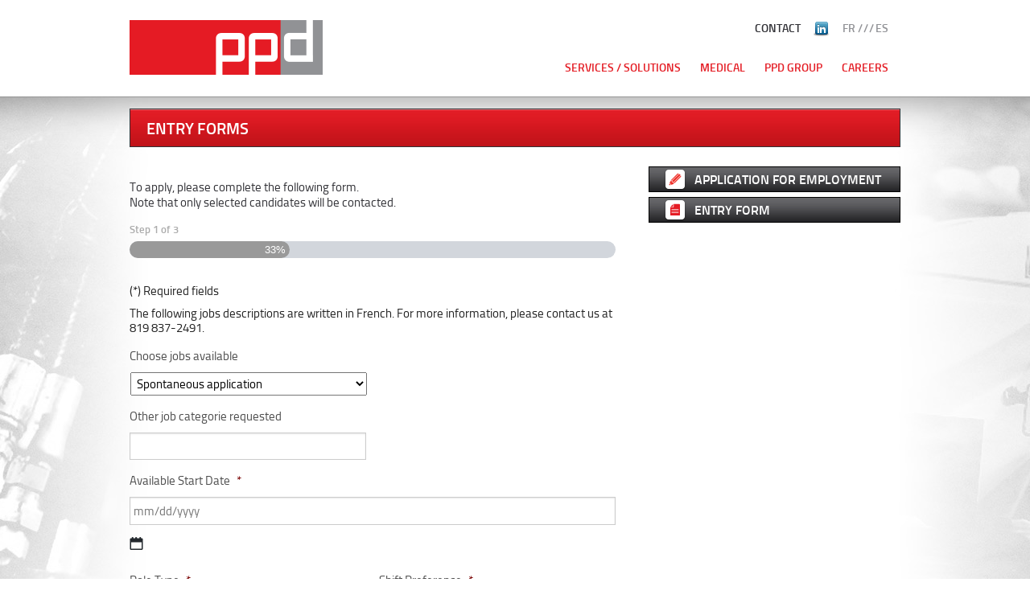

--- FILE ---
content_type: text/html; charset=UTF-8
request_url: https://www.ppdgroup.com/careers/entry-forms/
body_size: 18820
content:
<!DOCTYPE html>
<!--[if lt IE 7]> <html class="no-js lt-ie9 lt-ie8 lt-ie7"> <![endif]-->
<!--[if IE 7]> <html class="no-js lt-ie9 lt-ie8"> <![endif]-->
<!--[if IE 8]> <html class="no-js lt-ie9"> <![endif]-->
<!--[if gt IE 8]><!--> <html class="no-js"> <!--<![endif]-->

<head>
  <meta charset="UTF-8" />
<script type="text/javascript">
/* <![CDATA[ */
var gform;gform||(document.addEventListener("gform_main_scripts_loaded",function(){gform.scriptsLoaded=!0}),document.addEventListener("gform/theme/scripts_loaded",function(){gform.themeScriptsLoaded=!0}),window.addEventListener("DOMContentLoaded",function(){gform.domLoaded=!0}),gform={domLoaded:!1,scriptsLoaded:!1,themeScriptsLoaded:!1,isFormEditor:()=>"function"==typeof InitializeEditor,callIfLoaded:function(o){return!(!gform.domLoaded||!gform.scriptsLoaded||!gform.themeScriptsLoaded&&!gform.isFormEditor()||(gform.isFormEditor()&&console.warn("The use of gform.initializeOnLoaded() is deprecated in the form editor context and will be removed in Gravity Forms 3.1."),o(),0))},initializeOnLoaded:function(o){gform.callIfLoaded(o)||(document.addEventListener("gform_main_scripts_loaded",()=>{gform.scriptsLoaded=!0,gform.callIfLoaded(o)}),document.addEventListener("gform/theme/scripts_loaded",()=>{gform.themeScriptsLoaded=!0,gform.callIfLoaded(o)}),window.addEventListener("DOMContentLoaded",()=>{gform.domLoaded=!0,gform.callIfLoaded(o)}))},hooks:{action:{},filter:{}},addAction:function(o,r,e,t){gform.addHook("action",o,r,e,t)},addFilter:function(o,r,e,t){gform.addHook("filter",o,r,e,t)},doAction:function(o){gform.doHook("action",o,arguments)},applyFilters:function(o){return gform.doHook("filter",o,arguments)},removeAction:function(o,r){gform.removeHook("action",o,r)},removeFilter:function(o,r,e){gform.removeHook("filter",o,r,e)},addHook:function(o,r,e,t,n){null==gform.hooks[o][r]&&(gform.hooks[o][r]=[]);var d=gform.hooks[o][r];null==n&&(n=r+"_"+d.length),gform.hooks[o][r].push({tag:n,callable:e,priority:t=null==t?10:t})},doHook:function(r,o,e){var t;if(e=Array.prototype.slice.call(e,1),null!=gform.hooks[r][o]&&((o=gform.hooks[r][o]).sort(function(o,r){return o.priority-r.priority}),o.forEach(function(o){"function"!=typeof(t=o.callable)&&(t=window[t]),"action"==r?t.apply(null,e):e[0]=t.apply(null,e)})),"filter"==r)return e[0]},removeHook:function(o,r,t,n){var e;null!=gform.hooks[o][r]&&(e=(e=gform.hooks[o][r]).filter(function(o,r,e){return!!(null!=n&&n!=o.tag||null!=t&&t!=o.priority)}),gform.hooks[o][r]=e)}});
/* ]]> */
</script>

  <meta name="viewport" content="width=device-width, initial-scale=1, maximum-scale=1, user-scalable=no" />
  <meta name="google-site-verification" content="cUgdtTZxmm6m8z6YlNrMkrs7vuwdkroW61sNVwk8Wzc" />

<link rel="shortcut icon" href="https://www.ppdgroup.com/wp-content/themes/ppd/favicon.ico" />
  <link rel="stylesheet" href="https://www.ppdgroup.com/wp-content/themes/ppd/css/normalize.css" />
  <link rel="stylesheet" href="https://www.ppdgroup.com/wp-content/themes/ppd/css/foundation.css" />
  <link rel="apple-touch-icon" href="https://www.ppdgroup.com/wp-content/themes/ppd/img/apple-touch-icon.png">
  <link rel="stylesheet" href="https://www.ppdgroup.com/wp-content/themes/ppd/css/responsive-nav.css" />
  <link rel="stylesheet" href="https://www.ppdgroup.com/wp-content/themes/ppd/css/jquery.fancybox.css" />
  <link rel="stylesheet" href="https://www.ppdgroup.com/wp-content/themes/ppd/style.css" />
  

  <script src="https://www.ppdgroup.com/wp-content/themes/ppd/js/vendor/custom.modernizr.js"></script>
  <meta name='robots' content='index, follow, max-image-preview:large, max-snippet:-1, max-video-preview:-1' />
	<style>img:is([sizes="auto" i], [sizes^="auto," i]) { contain-intrinsic-size: 3000px 1500px }</style>
	<link rel="alternate" hreflang="fr-fr" href="https://www.ppdgroup.com/fr/carrieres/formulaires-dinscription/" />
<link rel="alternate" hreflang="en-us" href="https://www.ppdgroup.com/careers/entry-forms/" />
<link rel="alternate" hreflang="es-es" href="https://www.ppdgroup.com/es/oportunidades-de-carrera/formularios-de-inscripcion/" />
<link rel="alternate" hreflang="x-default" href="https://www.ppdgroup.com/careers/entry-forms/" />

	<!-- This site is optimized with the Yoast SEO plugin v26.1.1 - https://yoast.com/wordpress/plugins/seo/ -->
	<title>Entry Forms - PPD</title>
	<link rel="canonical" href="https://www.ppdgroup.com/careers/entry-forms/" />
	<script type="application/ld+json" class="yoast-schema-graph">{"@context":"https://schema.org","@graph":[{"@type":"WebPage","@id":"https://www.ppdgroup.com/careers/entry-forms/","url":"https://www.ppdgroup.com/careers/entry-forms/","name":"Entry Forms - PPD","isPartOf":{"@id":"https://www.ppdgroup.com/#website"},"datePublished":"2013-04-11T15:51:56+00:00","dateModified":"2013-10-24T18:19:04+00:00","breadcrumb":{"@id":"https://www.ppdgroup.com/careers/entry-forms/#breadcrumb"},"inLanguage":"en-US","potentialAction":[{"@type":"ReadAction","target":["https://www.ppdgroup.com/careers/entry-forms/"]}]},{"@type":"BreadcrumbList","@id":"https://www.ppdgroup.com/careers/entry-forms/#breadcrumb","itemListElement":[{"@type":"ListItem","position":1,"name":"Accueil","item":"https://www.ppdgroup.com/"},{"@type":"ListItem","position":2,"name":"Careers","item":"https://www.ppdgroup.com/careers/"},{"@type":"ListItem","position":3,"name":"Entry Forms"}]},{"@type":"WebSite","@id":"https://www.ppdgroup.com/#website","url":"https://www.ppdgroup.com/","name":"PPD","description":"","potentialAction":[{"@type":"SearchAction","target":{"@type":"EntryPoint","urlTemplate":"https://www.ppdgroup.com/?s={search_term_string}"},"query-input":{"@type":"PropertyValueSpecification","valueRequired":true,"valueName":"search_term_string"}}],"inLanguage":"en-US"}]}</script>
	<!-- / Yoast SEO plugin. -->


<link rel='dns-prefetch' href='//www.google.com' />
<script type="text/javascript">
/* <![CDATA[ */
window._wpemojiSettings = {"baseUrl":"https:\/\/s.w.org\/images\/core\/emoji\/16.0.1\/72x72\/","ext":".png","svgUrl":"https:\/\/s.w.org\/images\/core\/emoji\/16.0.1\/svg\/","svgExt":".svg","source":{"concatemoji":"https:\/\/www.ppdgroup.com\/wp-includes\/js\/wp-emoji-release.min.js?ver=6.8.3"}};
/*! This file is auto-generated */
!function(s,n){var o,i,e;function c(e){try{var t={supportTests:e,timestamp:(new Date).valueOf()};sessionStorage.setItem(o,JSON.stringify(t))}catch(e){}}function p(e,t,n){e.clearRect(0,0,e.canvas.width,e.canvas.height),e.fillText(t,0,0);var t=new Uint32Array(e.getImageData(0,0,e.canvas.width,e.canvas.height).data),a=(e.clearRect(0,0,e.canvas.width,e.canvas.height),e.fillText(n,0,0),new Uint32Array(e.getImageData(0,0,e.canvas.width,e.canvas.height).data));return t.every(function(e,t){return e===a[t]})}function u(e,t){e.clearRect(0,0,e.canvas.width,e.canvas.height),e.fillText(t,0,0);for(var n=e.getImageData(16,16,1,1),a=0;a<n.data.length;a++)if(0!==n.data[a])return!1;return!0}function f(e,t,n,a){switch(t){case"flag":return n(e,"\ud83c\udff3\ufe0f\u200d\u26a7\ufe0f","\ud83c\udff3\ufe0f\u200b\u26a7\ufe0f")?!1:!n(e,"\ud83c\udde8\ud83c\uddf6","\ud83c\udde8\u200b\ud83c\uddf6")&&!n(e,"\ud83c\udff4\udb40\udc67\udb40\udc62\udb40\udc65\udb40\udc6e\udb40\udc67\udb40\udc7f","\ud83c\udff4\u200b\udb40\udc67\u200b\udb40\udc62\u200b\udb40\udc65\u200b\udb40\udc6e\u200b\udb40\udc67\u200b\udb40\udc7f");case"emoji":return!a(e,"\ud83e\udedf")}return!1}function g(e,t,n,a){var r="undefined"!=typeof WorkerGlobalScope&&self instanceof WorkerGlobalScope?new OffscreenCanvas(300,150):s.createElement("canvas"),o=r.getContext("2d",{willReadFrequently:!0}),i=(o.textBaseline="top",o.font="600 32px Arial",{});return e.forEach(function(e){i[e]=t(o,e,n,a)}),i}function t(e){var t=s.createElement("script");t.src=e,t.defer=!0,s.head.appendChild(t)}"undefined"!=typeof Promise&&(o="wpEmojiSettingsSupports",i=["flag","emoji"],n.supports={everything:!0,everythingExceptFlag:!0},e=new Promise(function(e){s.addEventListener("DOMContentLoaded",e,{once:!0})}),new Promise(function(t){var n=function(){try{var e=JSON.parse(sessionStorage.getItem(o));if("object"==typeof e&&"number"==typeof e.timestamp&&(new Date).valueOf()<e.timestamp+604800&&"object"==typeof e.supportTests)return e.supportTests}catch(e){}return null}();if(!n){if("undefined"!=typeof Worker&&"undefined"!=typeof OffscreenCanvas&&"undefined"!=typeof URL&&URL.createObjectURL&&"undefined"!=typeof Blob)try{var e="postMessage("+g.toString()+"("+[JSON.stringify(i),f.toString(),p.toString(),u.toString()].join(",")+"));",a=new Blob([e],{type:"text/javascript"}),r=new Worker(URL.createObjectURL(a),{name:"wpTestEmojiSupports"});return void(r.onmessage=function(e){c(n=e.data),r.terminate(),t(n)})}catch(e){}c(n=g(i,f,p,u))}t(n)}).then(function(e){for(var t in e)n.supports[t]=e[t],n.supports.everything=n.supports.everything&&n.supports[t],"flag"!==t&&(n.supports.everythingExceptFlag=n.supports.everythingExceptFlag&&n.supports[t]);n.supports.everythingExceptFlag=n.supports.everythingExceptFlag&&!n.supports.flag,n.DOMReady=!1,n.readyCallback=function(){n.DOMReady=!0}}).then(function(){return e}).then(function(){var e;n.supports.everything||(n.readyCallback(),(e=n.source||{}).concatemoji?t(e.concatemoji):e.wpemoji&&e.twemoji&&(t(e.twemoji),t(e.wpemoji)))}))}((window,document),window._wpemojiSettings);
/* ]]> */
</script>
<style id='wp-emoji-styles-inline-css' type='text/css'>

	img.wp-smiley, img.emoji {
		display: inline !important;
		border: none !important;
		box-shadow: none !important;
		height: 1em !important;
		width: 1em !important;
		margin: 0 0.07em !important;
		vertical-align: -0.1em !important;
		background: none !important;
		padding: 0 !important;
	}
</style>
<link rel='stylesheet' id='wp-block-library-css' href='https://www.ppdgroup.com/wp-includes/css/dist/block-library/style.min.css?ver=6.8.3' type='text/css' media='all' />
<style id='classic-theme-styles-inline-css' type='text/css'>
/*! This file is auto-generated */
.wp-block-button__link{color:#fff;background-color:#32373c;border-radius:9999px;box-shadow:none;text-decoration:none;padding:calc(.667em + 2px) calc(1.333em + 2px);font-size:1.125em}.wp-block-file__button{background:#32373c;color:#fff;text-decoration:none}
</style>
<style id='global-styles-inline-css' type='text/css'>
:root{--wp--preset--aspect-ratio--square: 1;--wp--preset--aspect-ratio--4-3: 4/3;--wp--preset--aspect-ratio--3-4: 3/4;--wp--preset--aspect-ratio--3-2: 3/2;--wp--preset--aspect-ratio--2-3: 2/3;--wp--preset--aspect-ratio--16-9: 16/9;--wp--preset--aspect-ratio--9-16: 9/16;--wp--preset--color--black: #000000;--wp--preset--color--cyan-bluish-gray: #abb8c3;--wp--preset--color--white: #ffffff;--wp--preset--color--pale-pink: #f78da7;--wp--preset--color--vivid-red: #cf2e2e;--wp--preset--color--luminous-vivid-orange: #ff6900;--wp--preset--color--luminous-vivid-amber: #fcb900;--wp--preset--color--light-green-cyan: #7bdcb5;--wp--preset--color--vivid-green-cyan: #00d084;--wp--preset--color--pale-cyan-blue: #8ed1fc;--wp--preset--color--vivid-cyan-blue: #0693e3;--wp--preset--color--vivid-purple: #9b51e0;--wp--preset--gradient--vivid-cyan-blue-to-vivid-purple: linear-gradient(135deg,rgba(6,147,227,1) 0%,rgb(155,81,224) 100%);--wp--preset--gradient--light-green-cyan-to-vivid-green-cyan: linear-gradient(135deg,rgb(122,220,180) 0%,rgb(0,208,130) 100%);--wp--preset--gradient--luminous-vivid-amber-to-luminous-vivid-orange: linear-gradient(135deg,rgba(252,185,0,1) 0%,rgba(255,105,0,1) 100%);--wp--preset--gradient--luminous-vivid-orange-to-vivid-red: linear-gradient(135deg,rgba(255,105,0,1) 0%,rgb(207,46,46) 100%);--wp--preset--gradient--very-light-gray-to-cyan-bluish-gray: linear-gradient(135deg,rgb(238,238,238) 0%,rgb(169,184,195) 100%);--wp--preset--gradient--cool-to-warm-spectrum: linear-gradient(135deg,rgb(74,234,220) 0%,rgb(151,120,209) 20%,rgb(207,42,186) 40%,rgb(238,44,130) 60%,rgb(251,105,98) 80%,rgb(254,248,76) 100%);--wp--preset--gradient--blush-light-purple: linear-gradient(135deg,rgb(255,206,236) 0%,rgb(152,150,240) 100%);--wp--preset--gradient--blush-bordeaux: linear-gradient(135deg,rgb(254,205,165) 0%,rgb(254,45,45) 50%,rgb(107,0,62) 100%);--wp--preset--gradient--luminous-dusk: linear-gradient(135deg,rgb(255,203,112) 0%,rgb(199,81,192) 50%,rgb(65,88,208) 100%);--wp--preset--gradient--pale-ocean: linear-gradient(135deg,rgb(255,245,203) 0%,rgb(182,227,212) 50%,rgb(51,167,181) 100%);--wp--preset--gradient--electric-grass: linear-gradient(135deg,rgb(202,248,128) 0%,rgb(113,206,126) 100%);--wp--preset--gradient--midnight: linear-gradient(135deg,rgb(2,3,129) 0%,rgb(40,116,252) 100%);--wp--preset--font-size--small: 13px;--wp--preset--font-size--medium: 20px;--wp--preset--font-size--large: 36px;--wp--preset--font-size--x-large: 42px;--wp--preset--spacing--20: 0.44rem;--wp--preset--spacing--30: 0.67rem;--wp--preset--spacing--40: 1rem;--wp--preset--spacing--50: 1.5rem;--wp--preset--spacing--60: 2.25rem;--wp--preset--spacing--70: 3.38rem;--wp--preset--spacing--80: 5.06rem;--wp--preset--shadow--natural: 6px 6px 9px rgba(0, 0, 0, 0.2);--wp--preset--shadow--deep: 12px 12px 50px rgba(0, 0, 0, 0.4);--wp--preset--shadow--sharp: 6px 6px 0px rgba(0, 0, 0, 0.2);--wp--preset--shadow--outlined: 6px 6px 0px -3px rgba(255, 255, 255, 1), 6px 6px rgba(0, 0, 0, 1);--wp--preset--shadow--crisp: 6px 6px 0px rgba(0, 0, 0, 1);}:where(.is-layout-flex){gap: 0.5em;}:where(.is-layout-grid){gap: 0.5em;}body .is-layout-flex{display: flex;}.is-layout-flex{flex-wrap: wrap;align-items: center;}.is-layout-flex > :is(*, div){margin: 0;}body .is-layout-grid{display: grid;}.is-layout-grid > :is(*, div){margin: 0;}:where(.wp-block-columns.is-layout-flex){gap: 2em;}:where(.wp-block-columns.is-layout-grid){gap: 2em;}:where(.wp-block-post-template.is-layout-flex){gap: 1.25em;}:where(.wp-block-post-template.is-layout-grid){gap: 1.25em;}.has-black-color{color: var(--wp--preset--color--black) !important;}.has-cyan-bluish-gray-color{color: var(--wp--preset--color--cyan-bluish-gray) !important;}.has-white-color{color: var(--wp--preset--color--white) !important;}.has-pale-pink-color{color: var(--wp--preset--color--pale-pink) !important;}.has-vivid-red-color{color: var(--wp--preset--color--vivid-red) !important;}.has-luminous-vivid-orange-color{color: var(--wp--preset--color--luminous-vivid-orange) !important;}.has-luminous-vivid-amber-color{color: var(--wp--preset--color--luminous-vivid-amber) !important;}.has-light-green-cyan-color{color: var(--wp--preset--color--light-green-cyan) !important;}.has-vivid-green-cyan-color{color: var(--wp--preset--color--vivid-green-cyan) !important;}.has-pale-cyan-blue-color{color: var(--wp--preset--color--pale-cyan-blue) !important;}.has-vivid-cyan-blue-color{color: var(--wp--preset--color--vivid-cyan-blue) !important;}.has-vivid-purple-color{color: var(--wp--preset--color--vivid-purple) !important;}.has-black-background-color{background-color: var(--wp--preset--color--black) !important;}.has-cyan-bluish-gray-background-color{background-color: var(--wp--preset--color--cyan-bluish-gray) !important;}.has-white-background-color{background-color: var(--wp--preset--color--white) !important;}.has-pale-pink-background-color{background-color: var(--wp--preset--color--pale-pink) !important;}.has-vivid-red-background-color{background-color: var(--wp--preset--color--vivid-red) !important;}.has-luminous-vivid-orange-background-color{background-color: var(--wp--preset--color--luminous-vivid-orange) !important;}.has-luminous-vivid-amber-background-color{background-color: var(--wp--preset--color--luminous-vivid-amber) !important;}.has-light-green-cyan-background-color{background-color: var(--wp--preset--color--light-green-cyan) !important;}.has-vivid-green-cyan-background-color{background-color: var(--wp--preset--color--vivid-green-cyan) !important;}.has-pale-cyan-blue-background-color{background-color: var(--wp--preset--color--pale-cyan-blue) !important;}.has-vivid-cyan-blue-background-color{background-color: var(--wp--preset--color--vivid-cyan-blue) !important;}.has-vivid-purple-background-color{background-color: var(--wp--preset--color--vivid-purple) !important;}.has-black-border-color{border-color: var(--wp--preset--color--black) !important;}.has-cyan-bluish-gray-border-color{border-color: var(--wp--preset--color--cyan-bluish-gray) !important;}.has-white-border-color{border-color: var(--wp--preset--color--white) !important;}.has-pale-pink-border-color{border-color: var(--wp--preset--color--pale-pink) !important;}.has-vivid-red-border-color{border-color: var(--wp--preset--color--vivid-red) !important;}.has-luminous-vivid-orange-border-color{border-color: var(--wp--preset--color--luminous-vivid-orange) !important;}.has-luminous-vivid-amber-border-color{border-color: var(--wp--preset--color--luminous-vivid-amber) !important;}.has-light-green-cyan-border-color{border-color: var(--wp--preset--color--light-green-cyan) !important;}.has-vivid-green-cyan-border-color{border-color: var(--wp--preset--color--vivid-green-cyan) !important;}.has-pale-cyan-blue-border-color{border-color: var(--wp--preset--color--pale-cyan-blue) !important;}.has-vivid-cyan-blue-border-color{border-color: var(--wp--preset--color--vivid-cyan-blue) !important;}.has-vivid-purple-border-color{border-color: var(--wp--preset--color--vivid-purple) !important;}.has-vivid-cyan-blue-to-vivid-purple-gradient-background{background: var(--wp--preset--gradient--vivid-cyan-blue-to-vivid-purple) !important;}.has-light-green-cyan-to-vivid-green-cyan-gradient-background{background: var(--wp--preset--gradient--light-green-cyan-to-vivid-green-cyan) !important;}.has-luminous-vivid-amber-to-luminous-vivid-orange-gradient-background{background: var(--wp--preset--gradient--luminous-vivid-amber-to-luminous-vivid-orange) !important;}.has-luminous-vivid-orange-to-vivid-red-gradient-background{background: var(--wp--preset--gradient--luminous-vivid-orange-to-vivid-red) !important;}.has-very-light-gray-to-cyan-bluish-gray-gradient-background{background: var(--wp--preset--gradient--very-light-gray-to-cyan-bluish-gray) !important;}.has-cool-to-warm-spectrum-gradient-background{background: var(--wp--preset--gradient--cool-to-warm-spectrum) !important;}.has-blush-light-purple-gradient-background{background: var(--wp--preset--gradient--blush-light-purple) !important;}.has-blush-bordeaux-gradient-background{background: var(--wp--preset--gradient--blush-bordeaux) !important;}.has-luminous-dusk-gradient-background{background: var(--wp--preset--gradient--luminous-dusk) !important;}.has-pale-ocean-gradient-background{background: var(--wp--preset--gradient--pale-ocean) !important;}.has-electric-grass-gradient-background{background: var(--wp--preset--gradient--electric-grass) !important;}.has-midnight-gradient-background{background: var(--wp--preset--gradient--midnight) !important;}.has-small-font-size{font-size: var(--wp--preset--font-size--small) !important;}.has-medium-font-size{font-size: var(--wp--preset--font-size--medium) !important;}.has-large-font-size{font-size: var(--wp--preset--font-size--large) !important;}.has-x-large-font-size{font-size: var(--wp--preset--font-size--x-large) !important;}
:where(.wp-block-post-template.is-layout-flex){gap: 1.25em;}:where(.wp-block-post-template.is-layout-grid){gap: 1.25em;}
:where(.wp-block-columns.is-layout-flex){gap: 2em;}:where(.wp-block-columns.is-layout-grid){gap: 2em;}
:root :where(.wp-block-pullquote){font-size: 1.5em;line-height: 1.6;}
</style>
<link rel='stylesheet' id='wpml-legacy-dropdown-0-css' href='https://www.ppdgroup.com/wp-content/plugins/sitepress-multilingual-cms/templates/language-switchers/legacy-dropdown/style.min.css?ver=1' type='text/css' media='all' />
<style id='wpml-legacy-dropdown-0-inline-css' type='text/css'>
.wpml-ls-statics-shortcode_actions, .wpml-ls-statics-shortcode_actions .wpml-ls-sub-menu, .wpml-ls-statics-shortcode_actions a {border-color:#cdcdcd;}.wpml-ls-statics-shortcode_actions a, .wpml-ls-statics-shortcode_actions .wpml-ls-sub-menu a, .wpml-ls-statics-shortcode_actions .wpml-ls-sub-menu a:link, .wpml-ls-statics-shortcode_actions li:not(.wpml-ls-current-language) .wpml-ls-link, .wpml-ls-statics-shortcode_actions li:not(.wpml-ls-current-language) .wpml-ls-link:link {color:#444444;background-color:#ffffff;}.wpml-ls-statics-shortcode_actions .wpml-ls-sub-menu a:hover,.wpml-ls-statics-shortcode_actions .wpml-ls-sub-menu a:focus, .wpml-ls-statics-shortcode_actions .wpml-ls-sub-menu a:link:hover, .wpml-ls-statics-shortcode_actions .wpml-ls-sub-menu a:link:focus {color:#000000;background-color:#eeeeee;}.wpml-ls-statics-shortcode_actions .wpml-ls-current-language > a {color:#444444;background-color:#ffffff;}.wpml-ls-statics-shortcode_actions .wpml-ls-current-language:hover>a, .wpml-ls-statics-shortcode_actions .wpml-ls-current-language>a:focus {color:#000000;background-color:#eeeeee;}
</style>
<link rel='stylesheet' id='tablepress-default-css' href='https://www.ppdgroup.com/wp-content/plugins/tablepress/css/build/default.css?ver=3.2.3' type='text/css' media='all' />
<link rel='stylesheet' id='mediaelement-css' href='https://www.ppdgroup.com/wp-includes/js/mediaelement/mediaelementplayer-legacy.min.css?ver=4.2.17' type='text/css' media='all' />
<link rel='stylesheet' id='wp-mediaelement-css' href='https://www.ppdgroup.com/wp-includes/js/mediaelement/wp-mediaelement.min.css?ver=6.8.3' type='text/css' media='all' />
<link rel='stylesheet' id='views-pagination-style-css' href='https://www.ppdgroup.com/wp-content/plugins/wp-views/embedded/res/css/wpv-pagination.css?ver=2.9.4-lite' type='text/css' media='all' />
<style id='views-pagination-style-inline-css' type='text/css'>
.wpv-sort-list-dropdown.wpv-sort-list-dropdown-style-default > span.wpv-sort-list,.wpv-sort-list-dropdown.wpv-sort-list-dropdown-style-default .wpv-sort-list-item {border-color: #cdcdcd;}.wpv-sort-list-dropdown.wpv-sort-list-dropdown-style-default .wpv-sort-list-item a {color: #444;background-color: #fff;}.wpv-sort-list-dropdown.wpv-sort-list-dropdown-style-default a:hover,.wpv-sort-list-dropdown.wpv-sort-list-dropdown-style-default a:focus {color: #000;background-color: #eee;}.wpv-sort-list-dropdown.wpv-sort-list-dropdown-style-default .wpv-sort-list-item.wpv-sort-list-current a {color: #000;background-color: #eee;}.wpv-sort-list-dropdown.wpv-sort-list-dropdown-style-grey > span.wpv-sort-list,.wpv-sort-list-dropdown.wpv-sort-list-dropdown-style-grey .wpv-sort-list-item {border-color: #cdcdcd;}.wpv-sort-list-dropdown.wpv-sort-list-dropdown-style-grey .wpv-sort-list-item a {color: #444;background-color: #eeeeee;}.wpv-sort-list-dropdown.wpv-sort-list-dropdown-style-grey a:hover,.wpv-sort-list-dropdown.wpv-sort-list-dropdown-style-grey a:focus {color: #000;background-color: #e5e5e5;}.wpv-sort-list-dropdown.wpv-sort-list-dropdown-style-grey .wpv-sort-list-item.wpv-sort-list-current a {color: #000;background-color: #e5e5e5;}.wpv-sort-list-dropdown.wpv-sort-list-dropdown-style-blue > span.wpv-sort-list,.wpv-sort-list-dropdown.wpv-sort-list-dropdown-style-blue .wpv-sort-list-item {border-color: #0099cc;}.wpv-sort-list-dropdown.wpv-sort-list-dropdown-style-blue .wpv-sort-list-item a {color: #444;background-color: #cbddeb;}.wpv-sort-list-dropdown.wpv-sort-list-dropdown-style-blue a:hover,.wpv-sort-list-dropdown.wpv-sort-list-dropdown-style-blue a:focus {color: #000;background-color: #95bedd;}.wpv-sort-list-dropdown.wpv-sort-list-dropdown-style-blue .wpv-sort-list-item.wpv-sort-list-current a {color: #000;background-color: #95bedd;}
</style>
<link rel='stylesheet' id='gforms_reset_css-css' href='https://www.ppdgroup.com/wp-content/plugins/gravityforms/legacy/css/formreset.min.css?ver=2.9.19' type='text/css' media='all' />
<link rel='stylesheet' id='gforms_datepicker_css-css' href='https://www.ppdgroup.com/wp-content/plugins/gravityforms/legacy/css/datepicker.min.css?ver=2.9.19' type='text/css' media='all' />
<link rel='stylesheet' id='gforms_formsmain_css-css' href='https://www.ppdgroup.com/wp-content/plugins/gravityforms/legacy/css/formsmain.min.css?ver=2.9.19' type='text/css' media='all' />
<link rel='stylesheet' id='gforms_ready_class_css-css' href='https://www.ppdgroup.com/wp-content/plugins/gravityforms/legacy/css/readyclass.min.css?ver=2.9.19' type='text/css' media='all' />
<link rel='stylesheet' id='gforms_browsers_css-css' href='https://www.ppdgroup.com/wp-content/plugins/gravityforms/legacy/css/browsers.min.css?ver=2.9.19' type='text/css' media='all' />
<link rel='stylesheet' id='new-royalslider-core-css-css' href='https://www.ppdgroup.com/wp-content/plugins/new-royalslider/lib/royalslider/royalslider.css?ver=3.0.84' type='text/css' media='all' />
<link rel='stylesheet' id='rsDefaultInv-css-css' href='https://www.ppdgroup.com/wp-content/plugins/new-royalslider/lib/royalslider/skins/default-inverted/rs-default-inverted.css?ver=3.0.84' type='text/css' media='all' />
<script type="text/javascript" src="https://www.ppdgroup.com/wp-content/plugins/sitepress-multilingual-cms/templates/language-switchers/legacy-dropdown/script.min.js?ver=1" id="wpml-legacy-dropdown-0-js"></script>
<script type="text/javascript" src="https://www.ppdgroup.com/wp-includes/js/jquery/jquery.min.js?ver=3.7.1" id="jquery-core-js"></script>
<script type="text/javascript" src="https://www.ppdgroup.com/wp-includes/js/jquery/jquery-migrate.min.js?ver=3.4.1" id="jquery-migrate-js"></script>
<script type="text/javascript" defer='defer' src="https://www.ppdgroup.com/wp-content/plugins/gravityforms/js/jquery.json.min.js?ver=2.9.19" id="gform_json-js"></script>
<script type="text/javascript" id="gform_gravityforms-js-extra">
/* <![CDATA[ */
var gf_legacy = {"is_legacy":"1"};
var gf_global = {"gf_currency_config":{"name":"Canadian Dollar","symbol_left":"$","symbol_right":"CAD","symbol_padding":" ","thousand_separator":",","decimal_separator":".","decimals":2,"code":"CAD"},"base_url":"https:\/\/www.ppdgroup.com\/wp-content\/plugins\/gravityforms","number_formats":[],"spinnerUrl":"https:\/\/www.ppdgroup.com\/wp-content\/plugins\/gravityforms\/images\/spinner.svg","version_hash":"2c8ba1032f2ee3893b29b9067e6094d9","strings":{"newRowAdded":"New row added.","rowRemoved":"Row removed","formSaved":"The form has been saved.  The content contains the link to return and complete the form."}};
var gform_i18n = {"datepicker":{"days":{"monday":"Mo","tuesday":"Tu","wednesday":"We","thursday":"Th","friday":"Fr","saturday":"Sa","sunday":"Su"},"months":{"january":"January","february":"February","march":"March","april":"April","may":"May","june":"June","july":"July","august":"August","september":"September","october":"October","november":"November","december":"December"},"firstDay":1,"iconText":"Select date"}};
var gf_legacy_multi = {"3":"1"};
var gform_gravityforms = {"strings":{"invalid_file_extension":"This type of file is not allowed. Must be one of the following:","delete_file":"Delete this file","in_progress":"in progress","file_exceeds_limit":"File exceeds size limit","illegal_extension":"This type of file is not allowed.","max_reached":"Maximum number of files reached","unknown_error":"There was a problem while saving the file on the server","currently_uploading":"Please wait for the uploading to complete","cancel":"Cancel","cancel_upload":"Cancel this upload","cancelled":"Cancelled"},"vars":{"images_url":"https:\/\/www.ppdgroup.com\/wp-content\/plugins\/gravityforms\/images"}};
/* ]]> */
</script>
<script type="text/javascript" defer='defer' src="https://www.ppdgroup.com/wp-content/plugins/gravityforms/js/gravityforms.min.js?ver=2.9.19" id="gform_gravityforms-js"></script>
<script type="text/javascript" defer='defer' src="https://www.google.com/recaptcha/api.js?hl=en&amp;ver=6.8.3#038;render=explicit" id="gform_recaptcha-js"></script>
<script type="text/javascript" defer='defer' src="https://www.ppdgroup.com/wp-content/plugins/gravityforms/assets/js/dist/utils.min.js?ver=380b7a5ec0757c78876bc8a59488f2f3" id="gform_gravityforms_utils-js"></script>
<link rel="https://api.w.org/" href="https://www.ppdgroup.com/wp-json/" /><link rel="alternate" title="JSON" type="application/json" href="https://www.ppdgroup.com/wp-json/wp/v2/pages/50" /><link rel='shortlink' href='https://www.ppdgroup.com/?p=50' />
<link rel="alternate" title="oEmbed (JSON)" type="application/json+oembed" href="https://www.ppdgroup.com/wp-json/oembed/1.0/embed?url=https%3A%2F%2Fwww.ppdgroup.com%2Fcareers%2Fentry-forms%2F" />
<link rel="alternate" title="oEmbed (XML)" type="text/xml+oembed" href="https://www.ppdgroup.com/wp-json/oembed/1.0/embed?url=https%3A%2F%2Fwww.ppdgroup.com%2Fcareers%2Fentry-forms%2F&#038;format=xml" />
<link rel="Shortcut Icon" type="image/x-icon" href="https://www.ppdgroup.com/favicon.png" /><meta name="generator" content="WPML ver:4.7.6 stt:1,4,2;" />
        <script async="" src="https://lithium25.pmrd.net/script.js"></script>
        <script>
            window.lithiumSettings = window.lithiumSettings || {};
            function L25(name, value) { lithiumSettings[name] = value; }
            L25('language', 'english');
            L25('codeGoogleTag', 'G-WJR43DFV8C');
            L25('codeFacebookPixel', '');
            L25('theme', '#cf3338');
            L25('email', 'info@ppdgroup.com');
            L25('urlPolicy', 'https://www.ppdgroup.com/privacy-policy/');
                    </script>
          <script src="https://www.ppdgroup.com/wp-content/themes/ppd/js/responsive-nav.js"></script>
  <script type="text/javascript">
  jQuery(function($){
  	$('.lang li').each(function(){
$(this).after('<li class="li-separateur">/</li>');
}).filter(':first').before('<li></li>');
$('.lang li:last-child').remove();
});
  </script>
 
</head>
<body class="wp-singular page-template page-template-template-2colonnes-formulaire page-template-template-2colonnes-formulaire-php page page-id-50 page-child parent-pageid-10 wp-theme-ppd">
	<!-- ************ HEADER ************ -->
	<div id="nav">
		<div class="row wrapper-mobi">
			<div class="large-12 columns">
				<ul id="menu-navigation-principale-en" class="menu"><li id="menu-item-776" class="menu-item menu-item-type-post_type menu-item-object-page menu-item-home menu-item-has-children menu-item-776"><a href="https://www.ppdgroup.com/" title="Find the right processes for your needs">Services / Solutions</a>
<ul class="sub-menu">
	<li id="menu-item-469" class="menu-item menu-item-type-post_type menu-item-object-page menu-item-469"><a href="https://www.ppdgroup.com/services-solutions/uhmw-compression-molding/">UHMW Compression Molding</a></li>
	<li id="menu-item-470" class="menu-item menu-item-type-post_type menu-item-object-page menu-item-470"><a href="https://www.ppdgroup.com/services-solutions/injection-molding/">Injection Molding</a></li>
	<li id="menu-item-2113" class="menu-item menu-item-type-post_type menu-item-object-page menu-item-has-children menu-item-2113"><a href="https://www.ppdgroup.com/services-solutions/medical-molding-machining/medical-solutions/">Medical Solutions</a>
	<ul class="sub-menu">
		<li id="menu-item-473" class="menu-item menu-item-type-post_type menu-item-object-page menu-item-473"><a href="https://www.ppdgroup.com/services-solutions/medical-molding-machining/biomaterial-compression-molding/">Biomaterial Compression Molding</a></li>
		<li id="menu-item-474" class="menu-item menu-item-type-post_type menu-item-object-page menu-item-474"><a href="https://www.ppdgroup.com/services-solutions/medical-molding-machining/biomaterial-precision-machining/">Biomaterial Precision Machining</a></li>
	</ul>
</li>
	<li id="menu-item-2114" class="menu-item menu-item-type-post_type menu-item-object-page menu-item-has-children menu-item-2114"><a href="https://www.ppdgroup.com/services-solutions/seating-solutions/seating-solutions/">Seating Solutions</a>
	<ul class="sub-menu">
		<li id="menu-item-477" class="menu-item menu-item-type-post_type menu-item-object-page menu-item-477"><a href="https://www.ppdgroup.com/services-solutions/seating-solutions/foam-in-place/">Foam-In-Place</a></li>
		<li id="menu-item-478" class="menu-item menu-item-type-post_type menu-item-object-page menu-item-478"><a href="https://www.ppdgroup.com/services-solutions/seating-solutions/industrial-sewing/">Industrial Sewing</a></li>
	</ul>
</li>
	<li id="menu-item-2115" class="menu-item menu-item-type-post_type menu-item-object-page menu-item-has-children menu-item-2115"><a href="https://www.ppdgroup.com/services-solutions/polyurethane-molding/polyurethane-solutions/">Polyurethane Foam Molding</a>
	<ul class="sub-menu">
		<li id="menu-item-481" class="menu-item menu-item-type-post_type menu-item-object-page menu-item-481"><a href="https://www.ppdgroup.com/services-solutions/polyurethane-molding/flexible-polyurethane-molding/">Flexible Polyurethane Molding</a></li>
		<li id="menu-item-482" class="menu-item menu-item-type-post_type menu-item-object-page menu-item-482"><a href="https://www.ppdgroup.com/services-solutions/polyurethane-molding/integral-skin-molding/">Integral Skin Molding</a></li>
		<li id="menu-item-483" class="menu-item menu-item-type-post_type menu-item-object-page menu-item-483"><a href="https://www.ppdgroup.com/services-solutions/polyurethane-molding/rigid-polyurethane-molding/">Rigid Polyurethane Molding</a></li>
	</ul>
</li>
	<li id="menu-item-484" class="menu-item menu-item-type-post_type menu-item-object-page menu-item-484"><a href="https://www.ppdgroup.com/services-solutions/rubber-compounding/">Rubber Compounding</a></li>
	<li id="menu-item-485" class="menu-item menu-item-type-post_type menu-item-object-page menu-item-485"><a href="https://www.ppdgroup.com/services-solutions/eps-expandable-polystyrene/">EPS – Expandable Polystyrene</a></li>
	<li id="menu-item-486" class="menu-item menu-item-type-post_type menu-item-object-page menu-item-486"><a href="https://www.ppdgroup.com/services-solutions/molds-and-tooling/">Molds and Tooling</a></li>
</ul>
</li>
<li id="menu-item-1029" class="menu-item menu-item-type-post_type menu-item-object-page menu-item-has-children menu-item-1029"><a href="https://www.ppdgroup.com/services-solutions/medical-molding-machining/medical-solutions/" title="Discover our industry firsts">Medical</a>
<ul class="sub-menu">
	<li id="menu-item-1026" class="menu-item menu-item-type-post_type menu-item-object-page menu-item-1026"><a href="https://www.ppdgroup.com/services-solutions/medical-molding-machining/medical-solutions/">Medical Solutions</a></li>
	<li id="menu-item-1027" class="menu-item menu-item-type-post_type menu-item-object-page menu-item-1027"><a href="https://www.ppdgroup.com/services-solutions/medical-molding-machining/biomaterial-compression-molding/">Biomaterial Compression Molding</a></li>
	<li id="menu-item-1028" class="menu-item menu-item-type-post_type menu-item-object-page menu-item-1028"><a href="https://www.ppdgroup.com/services-solutions/medical-molding-machining/biomaterial-precision-machining/">Biomaterial Precision Machining</a></li>
</ul>
</li>
<li id="menu-item-778" class="menu-item menu-item-type-post_type menu-item-object-page menu-item-has-children menu-item-778"><a href="https://www.ppdgroup.com/ppd-group/about-ppd/" title="Learn more about PPD, our  mission and our Custom Solution Program">PPD Group</a>
<ul class="sub-menu">
	<li id="menu-item-740" class="menu-item menu-item-type-post_type menu-item-object-page menu-item-740"><a href="https://www.ppdgroup.com/ppd-group/about-ppd/">About PPD</a></li>
	<li id="menu-item-487" class="menu-item menu-item-type-post_type menu-item-object-page menu-item-487"><a href="https://www.ppdgroup.com/ppd-group/news/">Events</a></li>
	<li id="menu-item-489" class="menu-item menu-item-type-post_type menu-item-object-page menu-item-489"><a href="https://www.ppdgroup.com/ppd-group/mission-corporate-values/">Mission &#038; Corporate Values</a></li>
	<li id="menu-item-488" class="menu-item menu-item-type-post_type menu-item-object-page menu-item-488"><a href="https://www.ppdgroup.com/ppd-group/custom-solutions-program/">Custom Solutions Program</a></li>
</ul>
</li>
<li id="menu-item-16200" class="menu-item menu-item-type-custom menu-item-object-custom menu-item-has-children menu-item-16200"><a href="https://carrieres.ppdgroup.com/en">Careers</a>
<ul class="sub-menu">
	<li id="menu-item-16468" class="menu-item menu-item-type-custom menu-item-object-custom menu-item-16468"><a href="https://carrieres.ppdgroup.com/en">Working at PPD Group</a></li>
	<li id="menu-item-16469" class="menu-item menu-item-type-custom menu-item-object-custom menu-item-16469"><a href="https://carrieres.ppdgroup.com/en">Health &#038; Safety</a></li>
	<li id="menu-item-16470" class="menu-item menu-item-type-custom menu-item-object-custom menu-item-16470"><a href="https://carrieres.ppdgroup.com/en">Career opportunities</a></li>
</ul>
</li>
</ul>			</div>
		</div>
	</div>
	<div id="header">
		<div class="row">
			<div class="large-4 columns">
				<a href="https://www.ppdgroup.com" title="PPD"><img src="https://www.ppdgroup.com/wp-content/themes/ppd/img/ppd-logo.png" class="logo-header" alt="PPD - Logo"/></a>
				<div class="header-droit-mobi">
					<ul class="lang">
						<li><a class="choix-langue" href="https://www.ppdgroup.com/fr/carrieres/formulaires-dinscription/">Fr</a></li> <li><a class="choix-langue" href="https://www.ppdgroup.com/es/oportunidades-de-carrera/formularios-de-inscripcion/">Es</a></li>					</ul>
					<div class="menu-princ-mobi">
						<p class="menu-mobi-titre" id="menu-mobi-titre">Menu</p>
						<ul id="menu-navigation-principale-en-1" class="menu"><li class="menu-item menu-item-type-post_type menu-item-object-page menu-item-home menu-item-has-children menu-item-776"><a href="https://www.ppdgroup.com/" title="Find the right processes for your needs">Services / Solutions</a>
<ul class="sub-menu">
	<li class="menu-item menu-item-type-post_type menu-item-object-page menu-item-469"><a href="https://www.ppdgroup.com/services-solutions/uhmw-compression-molding/">UHMW Compression Molding</a></li>
	<li class="menu-item menu-item-type-post_type menu-item-object-page menu-item-470"><a href="https://www.ppdgroup.com/services-solutions/injection-molding/">Injection Molding</a></li>
	<li class="menu-item menu-item-type-post_type menu-item-object-page menu-item-has-children menu-item-2113"><a href="https://www.ppdgroup.com/services-solutions/medical-molding-machining/medical-solutions/">Medical Solutions</a>
	<ul class="sub-menu">
		<li class="menu-item menu-item-type-post_type menu-item-object-page menu-item-473"><a href="https://www.ppdgroup.com/services-solutions/medical-molding-machining/biomaterial-compression-molding/">Biomaterial Compression Molding</a></li>
		<li class="menu-item menu-item-type-post_type menu-item-object-page menu-item-474"><a href="https://www.ppdgroup.com/services-solutions/medical-molding-machining/biomaterial-precision-machining/">Biomaterial Precision Machining</a></li>
	</ul>
</li>
	<li class="menu-item menu-item-type-post_type menu-item-object-page menu-item-has-children menu-item-2114"><a href="https://www.ppdgroup.com/services-solutions/seating-solutions/seating-solutions/">Seating Solutions</a>
	<ul class="sub-menu">
		<li class="menu-item menu-item-type-post_type menu-item-object-page menu-item-477"><a href="https://www.ppdgroup.com/services-solutions/seating-solutions/foam-in-place/">Foam-In-Place</a></li>
		<li class="menu-item menu-item-type-post_type menu-item-object-page menu-item-478"><a href="https://www.ppdgroup.com/services-solutions/seating-solutions/industrial-sewing/">Industrial Sewing</a></li>
	</ul>
</li>
	<li class="menu-item menu-item-type-post_type menu-item-object-page menu-item-has-children menu-item-2115"><a href="https://www.ppdgroup.com/services-solutions/polyurethane-molding/polyurethane-solutions/">Polyurethane Foam Molding</a>
	<ul class="sub-menu">
		<li class="menu-item menu-item-type-post_type menu-item-object-page menu-item-481"><a href="https://www.ppdgroup.com/services-solutions/polyurethane-molding/flexible-polyurethane-molding/">Flexible Polyurethane Molding</a></li>
		<li class="menu-item menu-item-type-post_type menu-item-object-page menu-item-482"><a href="https://www.ppdgroup.com/services-solutions/polyurethane-molding/integral-skin-molding/">Integral Skin Molding</a></li>
		<li class="menu-item menu-item-type-post_type menu-item-object-page menu-item-483"><a href="https://www.ppdgroup.com/services-solutions/polyurethane-molding/rigid-polyurethane-molding/">Rigid Polyurethane Molding</a></li>
	</ul>
</li>
	<li class="menu-item menu-item-type-post_type menu-item-object-page menu-item-484"><a href="https://www.ppdgroup.com/services-solutions/rubber-compounding/">Rubber Compounding</a></li>
	<li class="menu-item menu-item-type-post_type menu-item-object-page menu-item-485"><a href="https://www.ppdgroup.com/services-solutions/eps-expandable-polystyrene/">EPS – Expandable Polystyrene</a></li>
	<li class="menu-item menu-item-type-post_type menu-item-object-page menu-item-486"><a href="https://www.ppdgroup.com/services-solutions/molds-and-tooling/">Molds and Tooling</a></li>
</ul>
</li>
<li class="menu-item menu-item-type-post_type menu-item-object-page menu-item-has-children menu-item-1029"><a href="https://www.ppdgroup.com/services-solutions/medical-molding-machining/medical-solutions/" title="Discover our industry firsts">Medical</a>
<ul class="sub-menu">
	<li class="menu-item menu-item-type-post_type menu-item-object-page menu-item-1026"><a href="https://www.ppdgroup.com/services-solutions/medical-molding-machining/medical-solutions/">Medical Solutions</a></li>
	<li class="menu-item menu-item-type-post_type menu-item-object-page menu-item-1027"><a href="https://www.ppdgroup.com/services-solutions/medical-molding-machining/biomaterial-compression-molding/">Biomaterial Compression Molding</a></li>
	<li class="menu-item menu-item-type-post_type menu-item-object-page menu-item-1028"><a href="https://www.ppdgroup.com/services-solutions/medical-molding-machining/biomaterial-precision-machining/">Biomaterial Precision Machining</a></li>
</ul>
</li>
<li class="menu-item menu-item-type-post_type menu-item-object-page menu-item-has-children menu-item-778"><a href="https://www.ppdgroup.com/ppd-group/about-ppd/" title="Learn more about PPD, our  mission and our Custom Solution Program">PPD Group</a>
<ul class="sub-menu">
	<li class="menu-item menu-item-type-post_type menu-item-object-page menu-item-740"><a href="https://www.ppdgroup.com/ppd-group/about-ppd/">About PPD</a></li>
	<li class="menu-item menu-item-type-post_type menu-item-object-page menu-item-487"><a href="https://www.ppdgroup.com/ppd-group/news/">Events</a></li>
	<li class="menu-item menu-item-type-post_type menu-item-object-page menu-item-489"><a href="https://www.ppdgroup.com/ppd-group/mission-corporate-values/">Mission &#038; Corporate Values</a></li>
	<li class="menu-item menu-item-type-post_type menu-item-object-page menu-item-488"><a href="https://www.ppdgroup.com/ppd-group/custom-solutions-program/">Custom Solutions Program</a></li>
</ul>
</li>
<li class="menu-item menu-item-type-custom menu-item-object-custom menu-item-has-children menu-item-16200"><a href="https://carrieres.ppdgroup.com/en">Careers</a>
<ul class="sub-menu">
	<li class="menu-item menu-item-type-custom menu-item-object-custom menu-item-16468"><a href="https://carrieres.ppdgroup.com/en">Working at PPD Group</a></li>
	<li class="menu-item menu-item-type-custom menu-item-object-custom menu-item-16469"><a href="https://carrieres.ppdgroup.com/en">Health &#038; Safety</a></li>
	<li class="menu-item menu-item-type-custom menu-item-object-custom menu-item-16470"><a href="https://carrieres.ppdgroup.com/en">Career opportunities</a></li>
</ul>
</li>
</ul>					</div>
					
				</div>
			</div>
			<div class="large-8 columns">
				<div class="row">
					<div class="large-12 columns nav-sec">
					<ul class="lang">
						<li><a class="choix-langue" href="https://www.ppdgroup.com/fr/carrieres/formulaires-dinscription/">Fr</a></li> <li><a class="choix-langue" href="https://www.ppdgroup.com/es/oportunidades-de-carrera/formularios-de-inscripcion/">Es</a></li>					</ul>
					<ul>
						<li><a href="http://ca.linkedin.com/company/ppd-group?trk=ppro_cprof" target="_blank" title="Gardez le contact avec le réseau social de PPD"><img src="https://www.ppdgroup.com/wp-content/themes/ppd/img/icon-linkedin.png" width="22" height="19" alt="Linkedin" /></a></li>
					</ul>
					<ul id="menu-navigation-secondaire-en" class="menu"><li id="menu-item-264" class="menu-item menu-item-type-post_type menu-item-object-page menu-item-264"><a href="https://www.ppdgroup.com/contact-us/" title="Let us help you">Contact</a></li>
</ul>					</div>
				</div>
				<div class="row">
					<div class="large-12 columns nav-princ">
						<ul id="menu-navigation-principale-en-2" class="menu"><li class="menu-item menu-item-type-post_type menu-item-object-page menu-item-home menu-item-has-children menu-item-776"><a href="https://www.ppdgroup.com/" title="Find the right processes for your needs">Services / Solutions</a>
<ul class="sub-menu">
	<li class="menu-item menu-item-type-post_type menu-item-object-page menu-item-469"><a href="https://www.ppdgroup.com/services-solutions/uhmw-compression-molding/">UHMW Compression Molding</a></li>
	<li class="menu-item menu-item-type-post_type menu-item-object-page menu-item-470"><a href="https://www.ppdgroup.com/services-solutions/injection-molding/">Injection Molding</a></li>
	<li class="menu-item menu-item-type-post_type menu-item-object-page menu-item-has-children menu-item-2113"><a href="https://www.ppdgroup.com/services-solutions/medical-molding-machining/medical-solutions/">Medical Solutions</a>
	<ul class="sub-menu">
		<li class="menu-item menu-item-type-post_type menu-item-object-page menu-item-473"><a href="https://www.ppdgroup.com/services-solutions/medical-molding-machining/biomaterial-compression-molding/">Biomaterial Compression Molding</a></li>
		<li class="menu-item menu-item-type-post_type menu-item-object-page menu-item-474"><a href="https://www.ppdgroup.com/services-solutions/medical-molding-machining/biomaterial-precision-machining/">Biomaterial Precision Machining</a></li>
	</ul>
</li>
	<li class="menu-item menu-item-type-post_type menu-item-object-page menu-item-has-children menu-item-2114"><a href="https://www.ppdgroup.com/services-solutions/seating-solutions/seating-solutions/">Seating Solutions</a>
	<ul class="sub-menu">
		<li class="menu-item menu-item-type-post_type menu-item-object-page menu-item-477"><a href="https://www.ppdgroup.com/services-solutions/seating-solutions/foam-in-place/">Foam-In-Place</a></li>
		<li class="menu-item menu-item-type-post_type menu-item-object-page menu-item-478"><a href="https://www.ppdgroup.com/services-solutions/seating-solutions/industrial-sewing/">Industrial Sewing</a></li>
	</ul>
</li>
	<li class="menu-item menu-item-type-post_type menu-item-object-page menu-item-has-children menu-item-2115"><a href="https://www.ppdgroup.com/services-solutions/polyurethane-molding/polyurethane-solutions/">Polyurethane Foam Molding</a>
	<ul class="sub-menu">
		<li class="menu-item menu-item-type-post_type menu-item-object-page menu-item-481"><a href="https://www.ppdgroup.com/services-solutions/polyurethane-molding/flexible-polyurethane-molding/">Flexible Polyurethane Molding</a></li>
		<li class="menu-item menu-item-type-post_type menu-item-object-page menu-item-482"><a href="https://www.ppdgroup.com/services-solutions/polyurethane-molding/integral-skin-molding/">Integral Skin Molding</a></li>
		<li class="menu-item menu-item-type-post_type menu-item-object-page menu-item-483"><a href="https://www.ppdgroup.com/services-solutions/polyurethane-molding/rigid-polyurethane-molding/">Rigid Polyurethane Molding</a></li>
	</ul>
</li>
	<li class="menu-item menu-item-type-post_type menu-item-object-page menu-item-484"><a href="https://www.ppdgroup.com/services-solutions/rubber-compounding/">Rubber Compounding</a></li>
	<li class="menu-item menu-item-type-post_type menu-item-object-page menu-item-485"><a href="https://www.ppdgroup.com/services-solutions/eps-expandable-polystyrene/">EPS – Expandable Polystyrene</a></li>
	<li class="menu-item menu-item-type-post_type menu-item-object-page menu-item-486"><a href="https://www.ppdgroup.com/services-solutions/molds-and-tooling/">Molds and Tooling</a></li>
</ul>
</li>
<li class="menu-item menu-item-type-post_type menu-item-object-page menu-item-has-children menu-item-1029"><a href="https://www.ppdgroup.com/services-solutions/medical-molding-machining/medical-solutions/" title="Discover our industry firsts">Medical</a>
<ul class="sub-menu">
	<li class="menu-item menu-item-type-post_type menu-item-object-page menu-item-1026"><a href="https://www.ppdgroup.com/services-solutions/medical-molding-machining/medical-solutions/">Medical Solutions</a></li>
	<li class="menu-item menu-item-type-post_type menu-item-object-page menu-item-1027"><a href="https://www.ppdgroup.com/services-solutions/medical-molding-machining/biomaterial-compression-molding/">Biomaterial Compression Molding</a></li>
	<li class="menu-item menu-item-type-post_type menu-item-object-page menu-item-1028"><a href="https://www.ppdgroup.com/services-solutions/medical-molding-machining/biomaterial-precision-machining/">Biomaterial Precision Machining</a></li>
</ul>
</li>
<li class="menu-item menu-item-type-post_type menu-item-object-page menu-item-has-children menu-item-778"><a href="https://www.ppdgroup.com/ppd-group/about-ppd/" title="Learn more about PPD, our  mission and our Custom Solution Program">PPD Group</a>
<ul class="sub-menu">
	<li class="menu-item menu-item-type-post_type menu-item-object-page menu-item-740"><a href="https://www.ppdgroup.com/ppd-group/about-ppd/">About PPD</a></li>
	<li class="menu-item menu-item-type-post_type menu-item-object-page menu-item-487"><a href="https://www.ppdgroup.com/ppd-group/news/">Events</a></li>
	<li class="menu-item menu-item-type-post_type menu-item-object-page menu-item-489"><a href="https://www.ppdgroup.com/ppd-group/mission-corporate-values/">Mission &#038; Corporate Values</a></li>
	<li class="menu-item menu-item-type-post_type menu-item-object-page menu-item-488"><a href="https://www.ppdgroup.com/ppd-group/custom-solutions-program/">Custom Solutions Program</a></li>
</ul>
</li>
<li class="menu-item menu-item-type-custom menu-item-object-custom menu-item-has-children menu-item-16200"><a href="https://carrieres.ppdgroup.com/en">Careers</a>
<ul class="sub-menu">
	<li class="menu-item menu-item-type-custom menu-item-object-custom menu-item-16468"><a href="https://carrieres.ppdgroup.com/en">Working at PPD Group</a></li>
	<li class="menu-item menu-item-type-custom menu-item-object-custom menu-item-16469"><a href="https://carrieres.ppdgroup.com/en">Health &#038; Safety</a></li>
	<li class="menu-item menu-item-type-custom menu-item-object-custom menu-item-16470"><a href="https://carrieres.ppdgroup.com/en">Career opportunities</a></li>
</ul>
</li>
</ul>					</div>
				</div>
			</div>
		</div>
		
	</div>
	
	<!-- ************ FIN HEADER ************ -->
	
		<div id="capabilities">
		<!-- ************ FIL ARIANE ************ -->
		<div class="row">
			<div class="large-12 columns fil-ariane">
							</div>
		</div>
		<!-- ************ FIN FIL ARIANE ************ -->
		
		<!-- ************ TITRE PAGE ************ -->
		<div class="row">
			<div class="large-12 columns">
				<div class="titre-page">
				<h1>Entry Forms</h1>
				</div>
			</div>
		</div>
		<!-- ************ FIN TITRE PAGE ************ -->
		
		<!-- ************ CONTENU PAGE ************ -->
		<div class="row capabilities-content">
			<!-- ************ CONTENU GAUCHE ************ -->
			<div class="large-8 columns capabilities-gauche">
								
                <div class='gf_browser_chrome gform_wrapper gform_legacy_markup_wrapper gform-theme--no-framework' data-form-theme='legacy' data-form-index='0' id='gform_wrapper_3' ><div id='gf_3' class='gform_anchor' tabindex='-1'></div>
                        <div class='gform_heading'>
                            <p class='gform_description'>To apply, please complete the following form.
</br>
Note that only selected candidates will be contacted.
</p>
                        </div><form method='post' enctype='multipart/form-data'  id='gform_3'  action='/careers/entry-forms/#gf_3' data-formid='3' novalidate>
        <div id='gf_progressbar_wrapper_3' class='gf_progressbar_wrapper' data-start-at-zero=''>
        	<h3 class="gf_progressbar_title">Step <span class='gf_step_current_page'>1</span> of <span class='gf_step_page_count'>3</span><span class='gf_step_page_name'></span>
        	</h3>
            <div class='gf_progressbar gf_progressbar_blue' aria-hidden='true'>
                <div class='gf_progressbar_percentage percentbar_blue percentbar_33' style='width:33%;'><span>33%</span></div>
            </div></div>
                        <div class='gform-body gform_body'><div id='gform_page_3_1' class='gform_page ' data-js='page-field-id-0' >
					<div class='gform_page_fields'><ul id='gform_fields_3' class='gform_fields top_label form_sublabel_below description_below validation_below'><li id="field_3_5" class="gfield gfield--type-html gfield--input-type-html gfield_html gfield_html_formatted gfield_no_follows_desc field_sublabel_below gfield--no-description field_description_below field_validation_below gfield_visibility_visible"  >(*) Required fields</li><li id="field_3_27" class="gfield gfield--type-html gfield--input-type-html gfield_html gfield_html_formatted gfield_no_follows_desc field_sublabel_below gfield--no-description field_description_below field_validation_below gfield_visibility_visible"  >The following jobs descriptions are written in French. For more information, please contact us at 819 837-2491.</li><li id="field_3_33" class="gfield gfield--type-select gfield--input-type-select populate-posts field_sublabel_below gfield--no-description field_description_below field_validation_below gfield_visibility_visible"  ><label class='gfield_label gform-field-label' for='input_3_33'>Choose jobs available</label><div class='ginput_container ginput_container_select'><select name='input_33' id='input_3_33' class='medium gfield_select'     aria-invalid="false" ><option value='Spontaneous application' >Spontaneous application</option><option value='CMM Quality technician' >CMM Quality technician</option><option value='Cost Analysis' >Cost Analysis</option><option value='Dispatcher/reception clerk' >Dispatcher/reception clerk</option><option value='Electromecanician' >Electromecanician</option><option value='Engineer: Process and product development' >Engineer: Process and product development</option><option value='Financial Analysis' >Financial Analysis</option><option value='Industrial Engineering Technician' >Industrial Engineering Technician</option><option value='JOURNALIER' >JOURNALIER</option><option value='JOURNALIER - CAOUTCHOUC' >JOURNALIER - CAOUTCHOUC</option><option value='Machiniste CNC (soir)' >Machiniste CNC (soir)</option><option value='MACHINISTE CNC MOULES' >MACHINISTE CNC MOULES</option><option value='Maintenance supervisor' >Maintenance supervisor</option><option value='Mold fitter' >Mold fitter</option><option value='OPÉRATEUR CNC' >OPÉRATEUR CNC</option><option value='Plan production Worker - plastic' >Plan production Worker - plastic</option><option value='Production Foremen-night' >Production Foremen-night</option><option value='PROGRAMMEUR CNC - PPD MOULES' >PROGRAMMEUR CNC - PPD MOULES</option><option value='SUPERVISEUR DE PRODUCTION' >SUPERVISEUR DE PRODUCTION</option><option value='Team Supervisor- night shift' >Team Supervisor- night shift</option><option value='TECHNICIEN À L&#039;INJECTION' >TECHNICIEN À L&#039;INJECTION</option><option value='TECHNICIEN EN AUTOMATION' >TECHNICIEN EN AUTOMATION</option><option value='Warehouse Worker' >Warehouse Worker</option></select></div></li><li id="field_3_3" class="gfield gfield--type-text gfield--input-type-text field_sublabel_below gfield--no-description field_description_below field_validation_below gfield_visibility_visible"  ><label class='gfield_label gform-field-label' for='input_3_3'>Other job categorie requested</label><div class='ginput_container ginput_container_text'><input name='input_3' id='input_3_3' type='text' value='' class='medium'      aria-invalid="false"   /></div></li><li id="field_3_4" class="gfield gfield--type-date gfield--input-type-date gfield--input-type-datepicker gfield--datepicker-default-icon gfield_contains_required field_sublabel_below gfield--no-description field_description_below field_validation_below gfield_visibility_visible"  ><label class='gfield_label gform-field-label' for='input_3_4'>Available Start Date<span class="gfield_required"><span class="gfield_required gfield_required_asterisk">*</span></span></label><div class='ginput_container ginput_container_date'>
                            <input name='input_4' id='input_3_4' type='text' value='' class='datepicker gform-datepicker mdy datepicker_with_icon gdatepicker_with_icon'   placeholder='mm/dd/yyyy' aria-describedby="input_3_4_date_format" aria-invalid="false" aria-required="true"/>
                            <span id='input_3_4_date_format' class='screen-reader-text'>MM slash DD slash YYYY</span>
                        </div>
                        <input type='hidden' id='gforms_calendar_icon_input_3_4' class='gform_hidden' value='https://www.ppdgroup.com/wp-content/plugins/gravityforms/images/datepicker/datepicker.svg'/></li><li id="field_3_29" class="gfield gfield--type-checkbox gfield--type-choice gfield--input-type-checkbox gf_left_half gfield_contains_required field_sublabel_below gfield--no-description field_description_below field_validation_below gfield_visibility_visible"  ><label class='gfield_label gform-field-label gfield_label_before_complex' >Role Type<span class="gfield_required"><span class="gfield_required gfield_required_asterisk">*</span></span></label><div class='ginput_container ginput_container_checkbox'><ul class='gfield_checkbox' id='input_3_29'><li class='gchoice gchoice_3_29_1'>
								<input class='gfield-choice-input' name='input_29.1' type='checkbox'  value='Full Time'  id='choice_3_29_1'   />
								<label for='choice_3_29_1' id='label_3_29_1' class='gform-field-label gform-field-label--type-inline'>Full Time</label>
							</li><li class='gchoice gchoice_3_29_2'>
								<input class='gfield-choice-input' name='input_29.2' type='checkbox'  value='Part Time'  id='choice_3_29_2'   />
								<label for='choice_3_29_2' id='label_3_29_2' class='gform-field-label gform-field-label--type-inline'>Part Time</label>
							</li><li class='gchoice gchoice_3_29_3'>
								<input class='gfield-choice-input' name='input_29.3' type='checkbox'  value='No Preference'  id='choice_3_29_3'   />
								<label for='choice_3_29_3' id='label_3_29_3' class='gform-field-label gform-field-label--type-inline'>No Preference</label>
							</li></ul></div></li><li id="field_3_30" class="gfield gfield--type-checkbox gfield--type-choice gfield--input-type-checkbox gf_right_half gfield_contains_required field_sublabel_below gfield--no-description field_description_below field_validation_below gfield_visibility_visible"  ><label class='gfield_label gform-field-label gfield_label_before_complex' >Shift Preference<span class="gfield_required"><span class="gfield_required gfield_required_asterisk">*</span></span></label><div class='ginput_container ginput_container_checkbox'><ul class='gfield_checkbox' id='input_3_30'><li class='gchoice gchoice_3_30_1'>
								<input class='gfield-choice-input' name='input_30.1' type='checkbox'  value='Day'  id='choice_3_30_1'   />
								<label for='choice_3_30_1' id='label_3_30_1' class='gform-field-label gform-field-label--type-inline'>Day</label>
							</li><li class='gchoice gchoice_3_30_2'>
								<input class='gfield-choice-input' name='input_30.2' type='checkbox'  value='Evening'  id='choice_3_30_2'   />
								<label for='choice_3_30_2' id='label_3_30_2' class='gform-field-label gform-field-label--type-inline'>Evening</label>
							</li><li class='gchoice gchoice_3_30_3'>
								<input class='gfield-choice-input' name='input_30.3' type='checkbox'  value='Night'  id='choice_3_30_3'   />
								<label for='choice_3_30_3' id='label_3_30_3' class='gform-field-label gform-field-label--type-inline'>Night</label>
							</li><li class='gchoice gchoice_3_30_4'>
								<input class='gfield-choice-input' name='input_30.4' type='checkbox'  value='Week-ends'  id='choice_3_30_4'   />
								<label for='choice_3_30_4' id='label_3_30_4' class='gform-field-label gform-field-label--type-inline'>Week-ends</label>
							</li><li class='gchoice gchoice_3_30_5'>
								<input class='gfield-choice-input' name='input_30.5' type='checkbox'  value='No Preference'  id='choice_3_30_5'   />
								<label for='choice_3_30_5' id='label_3_30_5' class='gform-field-label gform-field-label--type-inline'>No Preference</label>
							</li></ul></div></li><li id="field_3_31" class="gfield gfield--type-checkbox gfield--type-choice gfield--input-type-checkbox gfield_contains_required field_sublabel_below gfield--no-description field_description_below field_validation_below gfield_visibility_visible"  ><label class='gfield_label gform-field-label gfield_label_before_complex' >Location Preference<span class="gfield_required"><span class="gfield_required gfield_required_asterisk">*</span></span></label><div class='ginput_container ginput_container_checkbox'><ul class='gfield_checkbox' id='input_3_31'><li class='gchoice gchoice_3_31_1'>
								<input class='gfield-choice-input' name='input_31.1' type='checkbox'  value='Waterville, QC'  id='choice_3_31_1'   />
								<label for='choice_3_31_1' id='label_3_31_1' class='gform-field-label gform-field-label--type-inline'>Waterville, QC</label>
							</li><li class='gchoice gchoice_3_31_2'>
								<input class='gfield-choice-input' name='input_31.2' type='checkbox'  value='Sherbrooke, QC'  id='choice_3_31_2'   />
								<label for='choice_3_31_2' id='label_3_31_2' class='gform-field-label gform-field-label--type-inline'>Sherbrooke, QC</label>
							</li><li class='gchoice gchoice_3_31_3'>
								<input class='gfield-choice-input' name='input_31.3' type='checkbox'  value='Drummondville, QC'  id='choice_3_31_3'   />
								<label for='choice_3_31_3' id='label_3_31_3' class='gform-field-label gform-field-label--type-inline'>Drummondville, QC</label>
							</li><li class='gchoice gchoice_3_31_4'>
								<input class='gfield-choice-input' name='input_31.4' type='checkbox'  value='South Dakota, USA'  id='choice_3_31_4'   />
								<label for='choice_3_31_4' id='label_3_31_4' class='gform-field-label gform-field-label--type-inline'>South Dakota, USA</label>
							</li><li class='gchoice gchoice_3_31_5'>
								<input class='gfield-choice-input' name='input_31.5' type='checkbox'  value='No Preference'  id='choice_3_31_5'   />
								<label for='choice_3_31_5' id='label_3_31_5' class='gform-field-label gform-field-label--type-inline'>No Preference</label>
							</li></ul></div></li></ul>
                    </div>
                    <div class='gform-page-footer gform_page_footer top_label'>
                         <input type='button' id='gform_next_button_3_11' class='gform_next_button gform-theme-button button' onclick='gform.submission.handleButtonClick(this);' data-submission-type='next' value='Next'  /> 
                    </div>
                </div>
                <div id='gform_page_3_2' class='gform_page' data-js='page-field-id-11' style='display:none;'>
                    <div class='gform_page_fields'>
                        <ul id='gform_fields_3_2' class='gform_fields top_label form_sublabel_below description_below validation_below'><li id="field_3_12" class="gfield gfield--type-html gfield--input-type-html gfield_html gfield_html_formatted gfield_no_follows_desc field_sublabel_below gfield--no-description field_description_below field_validation_below gfield_visibility_visible"  >Personal information – View our Privacy policy</li><li id="field_3_13" class="gfield gfield--type-text gfield--input-type-text gfield_contains_required field_sublabel_below gfield--no-description field_description_below field_validation_below gfield_visibility_visible"  ><label class='gfield_label gform-field-label' for='input_3_13'>First Name<span class="gfield_required"><span class="gfield_required gfield_required_asterisk">*</span></span></label><div class='ginput_container ginput_container_text'><input name='input_13' id='input_3_13' type='text' value='' class='medium'     aria-required="true" aria-invalid="false"   /></div></li><li id="field_3_14" class="gfield gfield--type-text gfield--input-type-text gfield_contains_required field_sublabel_below gfield--no-description field_description_below field_validation_below gfield_visibility_visible"  ><label class='gfield_label gform-field-label' for='input_3_14'>Last Name<span class="gfield_required"><span class="gfield_required gfield_required_asterisk">*</span></span></label><div class='ginput_container ginput_container_text'><input name='input_14' id='input_3_14' type='text' value='' class='medium'     aria-required="true" aria-invalid="false"   /></div></li><li id="field_3_15" class="gfield gfield--type-email gfield--input-type-email field_sublabel_below gfield--no-description field_description_below field_validation_below gfield_visibility_visible"  ><label class='gfield_label gform-field-label' for='input_3_15'>Email Address</label><div class='ginput_container ginput_container_email'>
                            <input name='input_15' id='input_3_15' type='email' value='' class='medium'     aria-invalid="false"  />
                        </div></li><li id="field_3_16" class="gfield gfield--type-phone gfield--input-type-phone gfield_contains_required field_sublabel_below gfield--no-description field_description_below field_validation_below gfield_visibility_visible"  ><label class='gfield_label gform-field-label' for='input_3_16'>Telephone Number<span class="gfield_required"><span class="gfield_required gfield_required_asterisk">*</span></span></label><div class='ginput_container ginput_container_phone'><input name='input_16' id='input_3_16' type='tel' value='' class='medium'   aria-required="true" aria-invalid="false"   /></div></li><li id="field_3_17" class="gfield gfield--type-phone gfield--input-type-phone field_sublabel_below gfield--no-description field_description_below field_validation_below gfield_visibility_visible"  ><label class='gfield_label gform-field-label' for='input_3_17'>Mobile Number</label><div class='ginput_container ginput_container_phone'><input name='input_17' id='input_3_17' type='tel' value='' class='medium'    aria-invalid="false"   /></div></li><li id="field_3_18" class="gfield gfield--type-fileupload gfield--input-type-fileupload gfield_contains_required field_sublabel_below gfield--no-description field_description_below field_validation_below gfield_visibility_visible"  ><label class='gfield_label gform-field-label' for='input_3_18'>Submit Your Resume<span class="gfield_required"><span class="gfield_required gfield_required_asterisk">*</span></span></label><div class='ginput_container ginput_container_fileupload'><input type='hidden' name='MAX_FILE_SIZE' value='2097152' /><input name='input_18' id='input_3_18' type='file' class='medium' aria-describedby="gfield_upload_rules_3_18" onchange='javascript:gformValidateFileSize( this, 2097152 );'  /><span class='gfield_description gform_fileupload_rules' id='gfield_upload_rules_3_18'>Max. file size: 2 MB.</span><div class='gfield_description validation_message gfield_validation_message validation_message--hidden-on-empty' id='live_validation_message_3_18'></div> </div></li><li id="field_3_19" class="gfield gfield--type-textarea gfield--input-type-textarea field_sublabel_below gfield--no-description field_description_below field_validation_below gfield_visibility_visible"  ><label class='gfield_label gform-field-label' for='input_3_19'>Comments</label><div class='ginput_container ginput_container_textarea'><textarea name='input_19' id='input_3_19' class='textarea medium'      aria-invalid="false"   rows='10' cols='50'></textarea></div></li><li id="field_3_20" class="gfield gfield--type-checkbox gfield--type-choice gfield--input-type-checkbox field_sublabel_below gfield--no-description field_description_below field_validation_below gfield_visibility_visible"  ><label class='gfield_label gform-field-label gfield_label_before_complex' >Alert Network</label><div class='ginput_container ginput_container_checkbox'><ul class='gfield_checkbox' id='input_3_20'><li class='gchoice gchoice_3_20_1'>
								<input class='gfield-choice-input' name='input_20.1' type='checkbox'  value='Enter the alert network to receive priority notice when a new post appears.'  id='choice_3_20_1'   />
								<label for='choice_3_20_1' id='label_3_20_1' class='gform-field-label gform-field-label--type-inline'>Enter the alert network to receive priority notice when a new post appears.</label>
							</li></ul></div></li></ul>
                    </div>
                    <div class='gform-page-footer gform_page_footer top_label'>
                        <input type='button' id='gform_previous_button_3_21' class='gform_previous_button gform-theme-button gform-theme-button--secondary button' onclick='gform.submission.handleButtonClick(this);' data-submission-type='previous' value='Previous'  /> <input type='button' id='gform_next_button_3_21' class='gform_next_button gform-theme-button button' onclick='gform.submission.handleButtonClick(this);' data-submission-type='next' value='Next'  /> 
                    </div>
                </div>
                <div id='gform_page_3_3' class='gform_page' data-js='page-field-id-21' style='display:none;'>
                    <div class='gform_page_fields'>
                        <ul id='gform_fields_3_3' class='gform_fields top_label form_sublabel_below description_below validation_below'><li id="field_3_22" class="gfield gfield--type-html gfield--input-type-html gfield_html gfield_html_formatted gfield_no_follows_desc field_sublabel_below gfield--no-description field_description_below field_validation_below gfield_visibility_visible"  >PLEASE READ THE FOLLOWING STATEMENT CAREFULLY BEFORE CHECKING.
"I hereby authorize PPD Group Inc. or a firm hired by PPD Group Inc. to contact my former employers for references, to verify the information in my job application, and carry out any other inquiry relevant to my candidacy and my job application. I also authorize PPD Group Inc. and its representatives to check if I have a judicial record."
  I HEREBY CERTIFY THAT THE INFORMATION PROVIDED IN THIS APPLICATION FOR EMPLOYMENT IS TRUE AND COMPLETE TO THE BEST OF MY KNOWLEDGE, AND I UNDERSTAND THAT ANY MISREPRESENTATION IN THIS APPLICATION WILL BE SUFFICIENT TO JUSTIFY MY REJECTION FOR OR DISMISSAL FROM EMPLOYMENT.</li><li id="field_3_23" class="gfield gfield--type-checkbox gfield--type-choice gfield--input-type-checkbox gfield_contains_required field_sublabel_below gfield--no-description field_description_below field_validation_below gfield_visibility_visible"  ><label class='gfield_label gform-field-label screen-reader-text gfield_label_before_complex' ><span class="gfield_required"><span class="gfield_required gfield_required_asterisk">*</span></span></label><div class='ginput_container ginput_container_checkbox'><ul class='gfield_checkbox' id='input_3_23'><li class='gchoice gchoice_3_23_1'>
								<input class='gfield-choice-input' name='input_23.1' type='checkbox'  value='I accept the terms and conditions'  id='choice_3_23_1'   />
								<label for='choice_3_23_1' id='label_3_23_1' class='gform-field-label gform-field-label--type-inline'>I accept the terms and conditions</label>
							</li></ul></div></li><li id="field_3_28" class="gfield gfield--type-html gfield--input-type-html gfield_html gfield_html_formatted gfield_no_follows_desc field_sublabel_below gfield--no-description field_description_below field_validation_below gfield_visibility_visible"  >Please review the information you’ve entered.

When done, click “Submit”.</li><li id="field_3_35" class="gfield gfield--type-captcha gfield--input-type-captcha gfield--width-full field_sublabel_below gfield--no-description field_description_below hidden_label field_validation_below gfield_visibility_visible"  ><label class='gfield_label gform-field-label' for='input_3_35'>CAPTCHA</label><div id='input_3_35' class='ginput_container ginput_recaptcha' data-sitekey='6Le9XygrAAAAAPJH6bzOYzJeQKUCWnygHlC6zowC'  data-theme='light' data-tabindex='-1' data-size='invisible' data-badge='bottomright'></div></li></ul></div>
        <div class='gform-page-footer gform_page_footer top_label'><input type='submit' id='gform_previous_button_3' class='gform_previous_button gform-theme-button gform-theme-button--secondary button' onclick='gform.submission.handleButtonClick(this);' data-submission-type='previous' value='Précédent'  /> <input type='submit' id='gform_submit_button_3' class='gform_button button' onclick='gform.submission.handleButtonClick(this);' data-submission-type='submit' value='Envoyer'  /> 
            <input type='hidden' class='gform_hidden' name='gform_submission_method' data-js='gform_submission_method_3' value='postback' />
            <input type='hidden' class='gform_hidden' name='gform_theme' data-js='gform_theme_3' id='gform_theme_3' value='legacy' />
            <input type='hidden' class='gform_hidden' name='gform_style_settings' data-js='gform_style_settings_3' id='gform_style_settings_3' value='[]' />
            <input type='hidden' class='gform_hidden' name='is_submit_3' value='1' />
            <input type='hidden' class='gform_hidden' name='gform_submit' value='3' />
            
            <input type='hidden' class='gform_hidden' name='gform_unique_id' value='' />
            <input type='hidden' class='gform_hidden' name='state_3' value='WyJbXSIsImMwNGVhNWQ0MmIzNGZkMzg3OTczM2JlNjMxMzcxOGRiIl0=' />
            <input type='hidden' autocomplete='off' class='gform_hidden' name='gform_target_page_number_3' id='gform_target_page_number_3' value='2' />
            <input type='hidden' autocomplete='off' class='gform_hidden' name='gform_source_page_number_3' id='gform_source_page_number_3' value='1' />
            <input type='hidden' name='gform_field_values' value='' />
            
        </div>
             </div></div>
                        </form>
                        </div><script type="text/javascript">
/* <![CDATA[ */
 gform.initializeOnLoaded( function() {gformInitSpinner( 3, 'https://www.ppdgroup.com/wp-content/plugins/gravityforms/images/spinner.svg', true );jQuery('#gform_ajax_frame_3').on('load',function(){var contents = jQuery(this).contents().find('*').html();var is_postback = contents.indexOf('GF_AJAX_POSTBACK') >= 0;if(!is_postback){return;}var form_content = jQuery(this).contents().find('#gform_wrapper_3');var is_confirmation = jQuery(this).contents().find('#gform_confirmation_wrapper_3').length > 0;var is_redirect = contents.indexOf('gformRedirect(){') >= 0;var is_form = form_content.length > 0 && ! is_redirect && ! is_confirmation;var mt = parseInt(jQuery('html').css('margin-top'), 10) + parseInt(jQuery('body').css('margin-top'), 10) + 100;if(is_form){jQuery('#gform_wrapper_3').html(form_content.html());if(form_content.hasClass('gform_validation_error')){jQuery('#gform_wrapper_3').addClass('gform_validation_error');} else {jQuery('#gform_wrapper_3').removeClass('gform_validation_error');}setTimeout( function() { /* delay the scroll by 50 milliseconds to fix a bug in chrome */ jQuery(document).scrollTop(jQuery('#gform_wrapper_3').offset().top - mt); }, 50 );if(window['gformInitDatepicker']) {gformInitDatepicker();}if(window['gformInitPriceFields']) {gformInitPriceFields();}var current_page = jQuery('#gform_source_page_number_3').val();gformInitSpinner( 3, 'https://www.ppdgroup.com/wp-content/plugins/gravityforms/images/spinner.svg', true );jQuery(document).trigger('gform_page_loaded', [3, current_page]);window['gf_submitting_3'] = false;}else if(!is_redirect){var confirmation_content = jQuery(this).contents().find('.GF_AJAX_POSTBACK').html();if(!confirmation_content){confirmation_content = contents;}jQuery('#gform_wrapper_3').replaceWith(confirmation_content);jQuery(document).scrollTop(jQuery('#gf_3').offset().top - mt);jQuery(document).trigger('gform_confirmation_loaded', [3]);window['gf_submitting_3'] = false;wp.a11y.speak(jQuery('#gform_confirmation_message_3').text());}else{jQuery('#gform_3').append(contents);if(window['gformRedirect']) {gformRedirect();}}jQuery(document).trigger("gform_pre_post_render", [{ formId: "3", currentPage: "current_page", abort: function() { this.preventDefault(); } }]);        if (event && event.defaultPrevented) {                return;        }        const gformWrapperDiv = document.getElementById( "gform_wrapper_3" );        if ( gformWrapperDiv ) {            const visibilitySpan = document.createElement( "span" );            visibilitySpan.id = "gform_visibility_test_3";            gformWrapperDiv.insertAdjacentElement( "afterend", visibilitySpan );        }        const visibilityTestDiv = document.getElementById( "gform_visibility_test_3" );        let postRenderFired = false;        function triggerPostRender() {            if ( postRenderFired ) {                return;            }            postRenderFired = true;            gform.core.triggerPostRenderEvents( 3, current_page );            if ( visibilityTestDiv ) {                visibilityTestDiv.parentNode.removeChild( visibilityTestDiv );            }        }        function debounce( func, wait, immediate ) {            var timeout;            return function() {                var context = this, args = arguments;                var later = function() {                    timeout = null;                    if ( !immediate ) func.apply( context, args );                };                var callNow = immediate && !timeout;                clearTimeout( timeout );                timeout = setTimeout( later, wait );                if ( callNow ) func.apply( context, args );            };        }        const debouncedTriggerPostRender = debounce( function() {            triggerPostRender();        }, 200 );        if ( visibilityTestDiv && visibilityTestDiv.offsetParent === null ) {            const observer = new MutationObserver( ( mutations ) => {                mutations.forEach( ( mutation ) => {                    if ( mutation.type === 'attributes' && visibilityTestDiv.offsetParent !== null ) {                        debouncedTriggerPostRender();                        observer.disconnect();                    }                });            });            observer.observe( document.body, {                attributes: true,                childList: false,                subtree: true,                attributeFilter: [ 'style', 'class' ],            });        } else {            triggerPostRender();        }    } );} ); 
/* ]]&gt; */
</script>

				

<div class="addhis">
<!-- AddThis Button BEGIN -->
<div class="addthis_toolbox addthis_default_style addthis_16x16_style">
<a class="addthis_button_email"></a>
<a class="addthis_button_linkedin"></a>
<a class="addthis_button_twitter"></a>
<a class="addthis_button_facebook"></a>
<a class="addthis_button_compact"></a>
</div>
<script type="text/javascript" src="//s7.addthis.com/js/300/addthis_widget.js#pubid=xa-51b9cb14730c5cb2"></script>
<!-- AddThis Button END -->
</div>

			</div>
			<!-- ************ FIN CONTENU GAUCHE ************ -->
			
			<!-- ************ CONTENU DROIT ************ -->
			<!-- CARRIERES -->
<!--  CAPABILITIES. -->
<!--  FIN CAPABILITIES. -->

<div class="large-4 columns">
		
		<div class="section-droit">
			<p class="crayon"><a href="https://www.ppdgroup.com/wp-content/uploads/2013/04/PPD_DemandeEmploi.pdf" target="_blank" title="Application for employment">Application for employment</a></p>
		</div>
		
		<div class="section-droit">
			<p class="library"><a href="https://www.ppdgroup.com/careers/entry-forms/">Entry form</a></p>
		</div>
		
		<!-- 							<div class="section-droit bottom-zero"><p class="related">Solutions personnalisées</p></div>
				<div class="section-droit-content sol-perso">
					<a href="https://www.ppdgroup.com/ppd-group/custom-solutions-program/" title="Solutions personnalisées"><img src="https://www.ppdgroup.com/wp-content/uploads/2013/04/custom-solutions-program-small.jpg" alt="Solutions personnalisées"/></a>
					<p>PPD helps its clients overcome the most complex product challenges.</p>
				</div>
							
		
				<div class="section-droit-postes bottom-zero">
			<p >Offres d'emploi</p>
		</div>
		
		


<div id="wpv-view-layout-1567-TCPID50" class="js-wpv-view-layout js-wpv-layout-responsive js-wpv-view-layout-1567-TCPID50" data-viewnumber="1567-TCPID50" data-pagination="{&quot;id&quot;:1567,&quot;query&quot;:&quot;normal&quot;,&quot;type&quot;:&quot;disabled&quot;,&quot;effect&quot;:&quot;fade&quot;,&quot;duration&quot;:&quot;500&quot;,&quot;speed&quot;:5,&quot;pause_on_hover&quot;:&quot;disabled&quot;,&quot;stop_rollover&quot;:&quot;false&quot;,&quot;cache_pages&quot;:&quot;enabled&quot;,&quot;preload_images&quot;:&quot;enabled&quot;,&quot;preload_pages&quot;:&quot;enabled&quot;,&quot;preload_reach&quot;:&quot;1&quot;,&quot;spinner&quot;:&quot;builtin&quot;,&quot;spinner_image&quot;:&quot;https://www.ppdgroup.com/wp-content/plugins/wp-views/embedded/res/img/ajax-loader.gif&quot;,&quot;callback_next&quot;:&quot;&quot;,&quot;manage_history&quot;:&quot;enabled&quot;,&quot;has_controls_in_form&quot;:&quot;disabled&quot;,&quot;infinite_tolerance&quot;:&quot;0&quot;,&quot;max_pages&quot;:0,&quot;page&quot;:1,&quot;base_permalink&quot;:&quot;/careers/entry-forms/?wpv_view_count=1567-TCPID50&amp;wpv_paged=WPV_PAGE_NUM&quot;,&quot;loop&quot;:{&quot;type&quot;:&quot;&quot;,&quot;name&quot;:&quot;&quot;,&quot;data&quot;:[],&quot;id&quot;:0}}" data-permalink="/careers/entry-forms/?wpv_view_count=1567-TCPID50">



   
       <div class="section-droit-content-postes">
		<p class="titre-postes"><a href="https://www.ppdgroup.com/ppd-carrieres/superviseur-de-production/">SUPERVISEUR DE PRODUCTION</a></p>
		<p style="margin:0;">Waterville - <span></span></p>
			<div class="lire-plus"><a href="https://www.ppdgroup.com/ppd-carrieres/superviseur-de-production/" title="Plus de détails">View job</a></div>
		
</div>
   
       <div class="section-droit-content-postes">
		<p class="titre-postes"><a href="https://www.ppdgroup.com/ppd-carrieres/machiniste-cnc-soir/">Machiniste CNC (soir)</a></p>
		<p style="margin:0;">325, rue Raymond, Waterville ; PPD moules - <span>Permanent, temps plein</span></p>
			<div class="lire-plus"><a href="https://www.ppdgroup.com/ppd-carrieres/machiniste-cnc-soir/" title="Plus de détails">View job</a></div>
		
</div>
   
       <div class="section-droit-content-postes">
		<p class="titre-postes"><a href="https://www.ppdgroup.com/ppd-carrieres/journalier-caoutchouc/">JOURNALIER &#8211; CAOUTCHOUC</a></p>
		<p style="margin:0;">400, rue Raymond, Waterville, Qc - <span>Permanent, temps plein, jour, de soir ou de nuit</span></p>
			<div class="lire-plus"><a href="https://www.ppdgroup.com/ppd-carrieres/journalier-caoutchouc/" title="Plus de détails">View job</a></div>
		
</div>
   
       <div class="section-droit-content-postes">
		<p class="titre-postes"><a href="https://www.ppdgroup.com/ppd-carrieres/warehouse-worker/">Warehouse Worker</a></p>
		<p style="margin:0;">Waterville, QC - <span>Permanent-day</span></p>
			<div class="lire-plus"><a href="https://www.ppdgroup.com/ppd-carrieres/warehouse-worker/" title="Plus de détails">View job</a></div>
		
</div>
   
       <div class="section-droit-content-postes">
		<p class="titre-postes"><a href="https://www.ppdgroup.com/ppd-carrieres/industrial-engineering-technician/">Industrial Engineering Technician</a></p>
		<p style="margin:0;">Waterville, QC - <span>Permanent-day</span></p>
			<div class="lire-plus"><a href="https://www.ppdgroup.com/ppd-carrieres/industrial-engineering-technician/" title="Plus de détails">View job</a></div>
		
</div>
   
       <div class="section-droit-content-postes">
		<p class="titre-postes"><a href="https://www.ppdgroup.com/ppd-carrieres/programmeur-cnc/">PROGRAMMEUR CNC &#8211; PPD MOULES</a></p>
		<p style="margin:0;">Waterville (Qc) - PPD Moules - <span>Poste permanent, temps plein, poste disponible sur le quart de jour</span></p>
			<div class="lire-plus"><a href="https://www.ppdgroup.com/ppd-carrieres/programmeur-cnc/" title="Plus de détails">View job</a></div>
		
</div>
   
       <div class="section-droit-content-postes">
		<p class="titre-postes"><a href="https://www.ppdgroup.com/ppd-carrieres/cmm-quality-technician/">CMM Quality technician</a></p>
		<p style="margin:0;">Waterville, QC - <span>Permanent- day</span></p>
			<div class="lire-plus"><a href="https://www.ppdgroup.com/ppd-carrieres/cmm-quality-technician/" title="Plus de détails">View job</a></div>
		
</div>
   
       <div class="section-droit-content-postes">
		<p class="titre-postes"><a href="https://www.ppdgroup.com/ppd-carrieres/maintenance-supervisor/">Maintenance supervisor</a></p>
		<p style="margin:0;">Sherbrooke, Qc - <span>permanent-day</span></p>
			<div class="lire-plus"><a href="https://www.ppdgroup.com/ppd-carrieres/maintenance-supervisor/" title="Plus de détails">View job</a></div>
		
</div>
   
       <div class="section-droit-content-postes">
		<p class="titre-postes"><a href="https://www.ppdgroup.com/ppd-carrieres/engineer-process-and-product-development/">Engineer: Process and product development</a></p>
		<p style="margin:0;">Waterville, Qc - <span>Permanent-day</span></p>
			<div class="lire-plus"><a href="https://www.ppdgroup.com/ppd-carrieres/engineer-process-and-product-development/" title="Plus de détails">View job</a></div>
		
</div>
   
       <div class="section-droit-content-postes">
		<p class="titre-postes"><a href="https://www.ppdgroup.com/ppd-carrieres/production-foremen-night/">Production Foremen-night</a></p>
		<p style="margin:0;">Waterville, Qc - <span>Permanent- night</span></p>
			<div class="lire-plus"><a href="https://www.ppdgroup.com/ppd-carrieres/production-foremen-night/" title="Plus de détails">View job</a></div>
		
</div>
   
       <div class="section-droit-content-postes">
		<p class="titre-postes"><a href="https://www.ppdgroup.com/ppd-carrieres/electromecanicien-2/">Electromecanician</a></p>
		<p style="margin:0;">Waterville , Qc - <span>Permanent, full time- night</span></p>
			<div class="lire-plus"><a href="https://www.ppdgroup.com/ppd-carrieres/electromecanicien-2/" title="Plus de détails">View job</a></div>
		
</div>
   
       <div class="section-droit-content-postes">
		<p class="titre-postes"><a href="https://www.ppdgroup.com/ppd-carrieres/dispatcherreception-clerk/">Dispatcher/reception clerk</a></p>
		<p style="margin:0;">Waterville, Qc - <span>permanent-day</span></p>
			<div class="lire-plus"><a href="https://www.ppdgroup.com/ppd-carrieres/dispatcherreception-clerk/" title="Plus de détails">View job</a></div>
		
</div>
   
       <div class="section-droit-content-postes">
		<p class="titre-postes"><a href="https://www.ppdgroup.com/ppd-carrieres/cost-analysis/">Cost Analysis</a></p>
		<p style="margin:0;">Waterville, Qc - <span>Permanent-day</span></p>
			<div class="lire-plus"><a href="https://www.ppdgroup.com/ppd-carrieres/cost-analysis/" title="Plus de détails">View job</a></div>
		
</div>
   
       <div class="section-droit-content-postes">
		<p class="titre-postes"><a href="https://www.ppdgroup.com/ppd-carrieres/financial-analysis/">Financial Analysis</a></p>
		<p style="margin:0;">Waterville, Qc - <span>Permanent- day</span></p>
			<div class="lire-plus"><a href="https://www.ppdgroup.com/ppd-carrieres/financial-analysis/" title="Plus de détails">View job</a></div>
		
</div>
   
       <div class="section-droit-content-postes">
		<p class="titre-postes"><a href="https://www.ppdgroup.com/ppd-carrieres/chef-dequipe-nuit-thermoplastiques/">Team Supervisor- night shift</a></p>
		<p style="margin:0;">Waterville, QC - <span>permanent-night</span></p>
			<div class="lire-plus"><a href="https://www.ppdgroup.com/ppd-carrieres/chef-dequipe-nuit-thermoplastiques/" title="Plus de détails">View job</a></div>
		
</div>
   
       <div class="section-droit-content-postes">
		<p class="titre-postes"><a href="https://www.ppdgroup.com/ppd-carrieres/operateur-cnc/">OPÉRATEUR CNC</a></p>
		<p style="margin:0;">50, rue Raymond, Waterville (Qc) - <span>Temps plein, permanent, quart de jour ou de soir, horaire sur 4 jours ou 5 jours disponibles.</span></p>
			<div class="lire-plus"><a href="https://www.ppdgroup.com/ppd-carrieres/operateur-cnc/" title="Plus de détails">View job</a></div>
		
</div>
   
       <div class="section-droit-content-postes">
		<p class="titre-postes"><a href="https://www.ppdgroup.com/ppd-carrieres/monteur-de-moule/">Mold fitter</a></p>
		<p style="margin:0;">Waterville, Qc - <span>Permanent- evening</span></p>
			<div class="lire-plus"><a href="https://www.ppdgroup.com/ppd-carrieres/monteur-de-moule/" title="Plus de détails">View job</a></div>
		
</div>
   
       <div class="section-droit-content-postes">
		<p class="titre-postes"><a href="https://www.ppdgroup.com/ppd-carrieres/technicien-en-automatisation/">TECHNICIEN EN AUTOMATION</a></p>
		<p style="margin:0;">Waterville (Qc) - <span>Permanent, Quart de jour</span></p>
			<div class="lire-plus"><a href="https://www.ppdgroup.com/ppd-carrieres/technicien-en-automatisation/" title="Plus de détails">View job</a></div>
		
</div>
   
       <div class="section-droit-content-postes">
		<p class="titre-postes"><a href="https://www.ppdgroup.com/ppd-carrieres/outilleur/">MACHINISTE CNC MOULES</a></p>
		<p style="margin:0;">200, rue Raymond, Waterville - <span>Permanent, temps plein, jour ou soir</span></p>
			<div class="lire-plus"><a href="https://www.ppdgroup.com/ppd-carrieres/outilleur/" title="Plus de détails">View job</a></div>
		
</div>
   
       <div class="section-droit-content-postes">
		<p class="titre-postes"><a href="https://www.ppdgroup.com/ppd-carrieres/technicien-linjection-2/">TECHNICIEN À L&#8217;INJECTION</a></p>
		<p style="margin:0;">300, rue Raymond, Waterville (Qc) - <span>Permanent, temps plein, postes disponibles sur les quarts de jour et de soir.</span></p>
			<div class="lire-plus"><a href="https://www.ppdgroup.com/ppd-carrieres/technicien-linjection-2/" title="Plus de détails">View job</a></div>
		
</div>
   
       <div class="section-droit-content-postes">
		<p class="titre-postes"><a href="https://www.ppdgroup.com/ppd-carrieres/journalier-2/">Plan production Worker &#8211; plastic</a></p>
		<p style="margin:0;">Waterville - <span>Permanent-evening- night</span></p>
			<div class="lire-plus"><a href="https://www.ppdgroup.com/ppd-carrieres/journalier-2/" title="Plus de détails">View job</a></div>
		
</div>
   
       <div class="section-droit-content-postes">
		<p class="titre-postes"><a href="https://www.ppdgroup.com/ppd-carrieres/journalier/">JOURNALIER</a></p>
		<p style="margin:0;">1649, Rue Belvédère Sud - <span>Temps plein, permanent, poste de jour, de soir, de nuit.</span></p>
			<div class="lire-plus"><a href="https://www.ppdgroup.com/ppd-carrieres/journalier/" title="Plus de détails">View job</a></div>
		
</div>
   



</div>		
		
				




		
				

					


			<!-- ************ FIN CONTENU DROIT ************ -->
		</div>
		<!-- ************ FIN CONTENU PAGE ************ -->
			
	</div>
	</div>


	<!-- ************ FOOTER ************ -->
	<div class="row quatre-blocs">
		<div class="blocs"><a href="https://www.ppdgroup.com/contact-us/">Contact</a></div>
		<div class="blocs"><a href="https://www.ppdgroup.com/ppd-group/">PPD Group</a></div>
	</div>
	<div class="row quatre-blocs">
		<div class="blocs"><a href="https://www.ppdgroup.com/library/">Library</a></div>
		<div class="blocs"><!-- <a href="#" title="Share">Share</a>-->
		<!-- AddThis Button BEGIN -->

<a class="addthis_button_compact"><span>Share</span></a> </div>
<script type="text/javascript" src="//s7.addthis.com/js/300/addthis_widget.js#pubid=xa-518a69e328c3d17f"></script>
<!-- AddThis Button END -->
		
	</div>

	<div id="wrapper-footer-gris">
		<div class="row">
			<div class="large-3 columns">
				<a href="https://www.ppdgroup.com" title="PPD"><img src="https://www.ppdgroup.com/wp-content/themes/ppd/img/ppd-logo-footer.png" alt="PPD" class="logo-footer"/></a>
				<div class="ribbon-linkedin-mobi"><a href="http://ca.linkedin.com/company/ppd-group?trk=ppro_cprof" title="Gardez le contact avec le réseau social de PPD" target="_blank"></a></div>
				<div class="ribbon-mail-mobi"><a href="https://www.ppdgroup.com/ask-an-expert/" title="Laissez-nous vous aider"></a></div>
			</div>
			<div class="large-9 columns">
				<div class="ribbon-linkedin"><a href="http://ca.linkedin.com/company/ppd-group?trk=ppro_cprof" title="Gardez le contact avec le réseau social de PPD" target="_blank"></a></div>
				<div class="ribbon-mail"><a href="https://www.ppdgroup.com/ask-an-expert/" title="Laissez-nous vous aider"></a></div>
				<div class="nav-footer">
					<ul>
						<li>819 837.2491</li>
						<li>
												<a href="https://www.ppdgroup.com/careers/working-at-ppd-group/" title="Trouvez un emploi et informez-vous sur le travail chez PPD"> Careeres</a>
												</li>
					</ul>
				</div>
			</div>
		</div>
	</div>
	
	<div id="wrapper-footer-rouge">
		<div class="row">
			<div class="large-12 columns">
				<p>Copyright <span class="year"></span> PPD. <a href="https://www.ppdgroup.com/privacy-policy/">Privacy Policy</a></a> - <a href="https://www.ppdgroup.com/conditions-of-use/">Conditions of Use</a></p>
			</div>
		</div>
	</div>
	<!-- ************ FIN FOOTER ************ -->

	
<div id="views-extra-css-ie7" style="display:none;" aria-hidden="true">
<!--[if IE 7]><style>
.wpv-pagination { *zoom: 1; }
</style><![endif]-->
</div>
<script type="speculationrules">
{"prefetch":[{"source":"document","where":{"and":[{"href_matches":"\/*"},{"not":{"href_matches":["\/wp-*.php","\/wp-admin\/*","\/wp-content\/uploads\/*","\/wp-content\/*","\/wp-content\/plugins\/*","\/wp-content\/themes\/ppd\/*","\/*\\?(.+)"]}},{"not":{"selector_matches":"a[rel~=\"nofollow\"]"}},{"not":{"selector_matches":".no-prefetch, .no-prefetch a"}}]},"eagerness":"conservative"}]}
</script>
<script type="text/javascript" src="https://www.ppdgroup.com/wp-includes/js/dist/dom-ready.min.js?ver=f77871ff7694fffea381" id="wp-dom-ready-js"></script>
<script type="text/javascript" src="https://www.ppdgroup.com/wp-includes/js/dist/hooks.min.js?ver=4d63a3d491d11ffd8ac6" id="wp-hooks-js"></script>
<script type="text/javascript" src="https://www.ppdgroup.com/wp-includes/js/dist/i18n.min.js?ver=5e580eb46a90c2b997e6" id="wp-i18n-js"></script>
<script type="text/javascript" id="wp-i18n-js-after">
/* <![CDATA[ */
wp.i18n.setLocaleData( { 'text direction\u0004ltr': [ 'ltr' ] } );
/* ]]> */
</script>
<script type="text/javascript" src="https://www.ppdgroup.com/wp-includes/js/dist/a11y.min.js?ver=3156534cc54473497e14" id="wp-a11y-js"></script>
<script type="text/javascript" src="https://www.ppdgroup.com/wp-includes/js/jquery/ui/core.min.js?ver=1.13.3" id="jquery-ui-core-js"></script>
<script type="text/javascript" src="https://www.ppdgroup.com/wp-includes/js/jquery/ui/datepicker.min.js?ver=1.13.3" id="jquery-ui-datepicker-js"></script>
<script type="text/javascript" id="jquery-ui-datepicker-js-after">
/* <![CDATA[ */
jQuery(function(jQuery){jQuery.datepicker.setDefaults({"closeText":"Close","currentText":"Today","monthNames":["January","February","March","April","May","June","July","August","September","October","November","December"],"monthNamesShort":["Jan","Feb","Mar","Apr","May","Jun","Jul","Aug","Sep","Oct","Nov","Dec"],"nextText":"Next","prevText":"Previous","dayNames":["Sunday","Monday","Tuesday","Wednesday","Thursday","Friday","Saturday"],"dayNamesShort":["Sun","Mon","Tue","Wed","Thu","Fri","Sat"],"dayNamesMin":["S","M","T","W","T","F","S"],"dateFormat":"d MM yy","firstDay":1,"isRTL":false});});
/* ]]> */
</script>
<script type="text/javascript" defer='defer' src="https://www.ppdgroup.com/wp-content/plugins/gravityforms/js/datepicker-legacy.min.js?ver=2.9.19" id="gform_datepicker_legacy-js"></script>
<script type="text/javascript" defer='defer' src="https://www.ppdgroup.com/wp-content/plugins/gravityforms/js/datepicker.min.js?ver=2.9.19" id="gform_datepicker_init-js"></script>
<script type="text/javascript" defer='defer' src="https://www.ppdgroup.com/wp-content/plugins/gravityforms/js/jquery.maskedinput.min.js?ver=2.9.19" id="gform_masked_input-js"></script>
<script type="text/javascript" defer='defer' src="https://www.ppdgroup.com/wp-content/plugins/gravityforms/assets/js/dist/vendor-theme.min.js?ver=21e5a4db1670166692ac5745329bfc80" id="gform_gravityforms_theme_vendors-js"></script>
<script type="text/javascript" id="gform_gravityforms_theme-js-extra">
/* <![CDATA[ */
var gform_theme_config = {"common":{"form":{"honeypot":{"version_hash":"2c8ba1032f2ee3893b29b9067e6094d9"},"ajax":{"ajaxurl":"https:\/\/www.ppdgroup.com\/wp-admin\/admin-ajax.php","ajax_submission_nonce":"b060b6a283","i18n":{"step_announcement":"Step %1$s of %2$s, %3$s","unknown_error":"There was an unknown error processing your request. Please try again."}}}},"hmr_dev":"","public_path":"https:\/\/www.ppdgroup.com\/wp-content\/plugins\/gravityforms\/assets\/js\/dist\/","config_nonce":"5dda1e51f2"};
/* ]]> */
</script>
<script type="text/javascript" defer='defer' src="https://www.ppdgroup.com/wp-content/plugins/gravityforms/assets/js/dist/scripts-theme.min.js?ver=8fa5e6390c795318e567cd2b080e169b" id="gform_gravityforms_theme-js"></script>
<script type="text/javascript" id="mediaelement-core-js-before">
/* <![CDATA[ */
var mejsL10n = {"language":"en","strings":{"mejs.download-file":"Download File","mejs.install-flash":"You are using a browser that does not have Flash player enabled or installed. Please turn on your Flash player plugin or download the latest version from https:\/\/get.adobe.com\/flashplayer\/","mejs.fullscreen":"Fullscreen","mejs.play":"Play","mejs.pause":"Pause","mejs.time-slider":"Time Slider","mejs.time-help-text":"Use Left\/Right Arrow keys to advance one second, Up\/Down arrows to advance ten seconds.","mejs.live-broadcast":"Live Broadcast","mejs.volume-help-text":"Use Up\/Down Arrow keys to increase or decrease volume.","mejs.unmute":"Unmute","mejs.mute":"Mute","mejs.volume-slider":"Volume Slider","mejs.video-player":"Video Player","mejs.audio-player":"Audio Player","mejs.captions-subtitles":"Captions\/Subtitles","mejs.captions-chapters":"Chapters","mejs.none":"None","mejs.afrikaans":"Afrikaans","mejs.albanian":"Albanian","mejs.arabic":"Arabic","mejs.belarusian":"Belarusian","mejs.bulgarian":"Bulgarian","mejs.catalan":"Catalan","mejs.chinese":"Chinese","mejs.chinese-simplified":"Chinese (Simplified)","mejs.chinese-traditional":"Chinese (Traditional)","mejs.croatian":"Croatian","mejs.czech":"Czech","mejs.danish":"Danish","mejs.dutch":"Dutch","mejs.english":"English","mejs.estonian":"Estonian","mejs.filipino":"Filipino","mejs.finnish":"Finnish","mejs.french":"French","mejs.galician":"Galician","mejs.german":"German","mejs.greek":"Greek","mejs.haitian-creole":"Haitian Creole","mejs.hebrew":"Hebrew","mejs.hindi":"Hindi","mejs.hungarian":"Hungarian","mejs.icelandic":"Icelandic","mejs.indonesian":"Indonesian","mejs.irish":"Irish","mejs.italian":"Italian","mejs.japanese":"Japanese","mejs.korean":"Korean","mejs.latvian":"Latvian","mejs.lithuanian":"Lithuanian","mejs.macedonian":"Macedonian","mejs.malay":"Malay","mejs.maltese":"Maltese","mejs.norwegian":"Norwegian","mejs.persian":"Persian","mejs.polish":"Polish","mejs.portuguese":"Portuguese","mejs.romanian":"Romanian","mejs.russian":"Russian","mejs.serbian":"Serbian","mejs.slovak":"Slovak","mejs.slovenian":"Slovenian","mejs.spanish":"Spanish","mejs.swahili":"Swahili","mejs.swedish":"Swedish","mejs.tagalog":"Tagalog","mejs.thai":"Thai","mejs.turkish":"Turkish","mejs.ukrainian":"Ukrainian","mejs.vietnamese":"Vietnamese","mejs.welsh":"Welsh","mejs.yiddish":"Yiddish"}};
/* ]]> */
</script>
<script type="text/javascript" src="https://www.ppdgroup.com/wp-includes/js/mediaelement/mediaelement-and-player.min.js?ver=4.2.17" id="mediaelement-core-js"></script>
<script type="text/javascript" src="https://www.ppdgroup.com/wp-includes/js/mediaelement/mediaelement-migrate.min.js?ver=6.8.3" id="mediaelement-migrate-js"></script>
<script type="text/javascript" id="mediaelement-js-extra">
/* <![CDATA[ */
var _wpmejsSettings = {"pluginPath":"\/wp-includes\/js\/mediaelement\/","classPrefix":"mejs-","stretching":"responsive","audioShortcodeLibrary":"mediaelement","videoShortcodeLibrary":"mediaelement"};
/* ]]> */
</script>
<script type="text/javascript" src="https://www.ppdgroup.com/wp-includes/js/mediaelement/wp-mediaelement.min.js?ver=6.8.3" id="wp-mediaelement-js"></script>
<script type="text/javascript" src="https://www.ppdgroup.com/wp-includes/js/underscore.min.js?ver=1.13.7" id="underscore-js"></script>
<script type="text/javascript" id="wp-util-js-extra">
/* <![CDATA[ */
var _wpUtilSettings = {"ajax":{"url":"\/wp-admin\/admin-ajax.php"}};
/* ]]> */
</script>
<script type="text/javascript" src="https://www.ppdgroup.com/wp-includes/js/wp-util.min.js?ver=6.8.3" id="wp-util-js"></script>
<script type="text/javascript" src="https://www.ppdgroup.com/wp-includes/js/backbone.min.js?ver=1.6.0" id="backbone-js"></script>
<script type="text/javascript" src="https://www.ppdgroup.com/wp-includes/js/mediaelement/wp-playlist.min.js?ver=6.8.3" id="wp-playlist-js"></script>
<script type="text/javascript" id="views-pagination-script-js-extra">
/* <![CDATA[ */
var wpv_pagination_local = {"front_ajaxurl":"https:\/\/www.ppdgroup.com\/wp-admin\/admin-ajax.php","calendar_image":"https:\/\/www.ppdgroup.com\/wp-content\/plugins\/wp-views\/embedded\/res\/img\/calendar.gif","calendar_text":"Select date","datepicker_min_date":null,"datepicker_max_date":null,"datepicker_min_year":"1582","datepicker_max_year":"3000","resize_debounce_tolerance":"100","datepicker_style_url":"https:\/\/www.ppdgroup.com\/wp-content\/plugins\/types\/vendor\/toolset\/toolset-common\/toolset-forms\/css\/wpt-jquery-ui\/jquery-ui-1.11.4.custom.css","wpmlLang":"en"};
/* ]]> */
</script>
<script type="text/javascript" src="https://www.ppdgroup.com/wp-content/plugins/wp-views/embedded/res/js/wpv-pagination-embedded.js?ver=2.9.4-lite" id="views-pagination-script-js"></script>
<script type="text/javascript" src="https://www.ppdgroup.com/wp-content/plugins/new-royalslider/lib/royalslider/jquery.royalslider.min.js?ver=3.0.84" id="new-royalslider-main-js-js"></script>

<script type="text/javascript">
jQuery( document ).ready( function( $ ) {
	var extra_css = $( "#views-extra-css" ) ? $( "#views-extra-css" ).text() : null;	if( extra_css ) {		$( 'head' ).append( '<style>' + extra_css + '</style>' );
		$( "#views-extra-css" ).remove();	}
	if( $( "#views-extra-css-ie7" ).length > 0 ) {	$( 'head' ).append( $( "#views-extra-css-ie7" ).html() );
	$( "#views-extra-css-ie7" ).remove();	}});
</script>
<script type="text/javascript">
/* <![CDATA[ */
 gform.initializeOnLoaded( function() { jQuery(document).on('gform_post_render', function(event, formId, currentPage){if(formId == 3) {jQuery('#input_3_16').mask('(999) 999-9999').bind('keypress', function(e){if(e.which == 13){jQuery(this).blur();} } );jQuery('#input_3_17').mask('(999) 999-9999').bind('keypress', function(e){if(e.which == 13){jQuery(this).blur();} } );} } );jQuery(document).on('gform_post_conditional_logic', function(event, formId, fields, isInit){} ) } ); 
/* ]]> */
</script>
<script type="text/javascript">
/* <![CDATA[ */
 gform.initializeOnLoaded( function() {jQuery(document).trigger("gform_pre_post_render", [{ formId: "3", currentPage: "1", abort: function() { this.preventDefault(); } }]);        if (event && event.defaultPrevented) {                return;        }        const gformWrapperDiv = document.getElementById( "gform_wrapper_3" );        if ( gformWrapperDiv ) {            const visibilitySpan = document.createElement( "span" );            visibilitySpan.id = "gform_visibility_test_3";            gformWrapperDiv.insertAdjacentElement( "afterend", visibilitySpan );        }        const visibilityTestDiv = document.getElementById( "gform_visibility_test_3" );        let postRenderFired = false;        function triggerPostRender() {            if ( postRenderFired ) {                return;            }            postRenderFired = true;            gform.core.triggerPostRenderEvents( 3, 1 );            if ( visibilityTestDiv ) {                visibilityTestDiv.parentNode.removeChild( visibilityTestDiv );            }        }        function debounce( func, wait, immediate ) {            var timeout;            return function() {                var context = this, args = arguments;                var later = function() {                    timeout = null;                    if ( !immediate ) func.apply( context, args );                };                var callNow = immediate && !timeout;                clearTimeout( timeout );                timeout = setTimeout( later, wait );                if ( callNow ) func.apply( context, args );            };        }        const debouncedTriggerPostRender = debounce( function() {            triggerPostRender();        }, 200 );        if ( visibilityTestDiv && visibilityTestDiv.offsetParent === null ) {            const observer = new MutationObserver( ( mutations ) => {                mutations.forEach( ( mutation ) => {                    if ( mutation.type === 'attributes' && visibilityTestDiv.offsetParent !== null ) {                        debouncedTriggerPostRender();                        observer.disconnect();                    }                });            });            observer.observe( document.body, {                attributes: true,                childList: false,                subtree: true,                attributeFilter: [ 'style', 'class' ],            });        } else {            triggerPostRender();        }    } ); 
/* ]]> */
</script>
  <!-- <script>
  
  document.write('<script src=' +
  ('__proto__' in {} ? 'https://www.ppdgroup.com/wp-content/themes/ppd/js/vendor/zepto' : 'https://www.ppdgroup.com/wp-content/themes/ppd/js/vendor/jquery') +
  '.js><\/script>')
  </script> -->
    

  <script src="https://www.ppdgroup.com/wp-content/themes/ppd/js/responsive-nav.js"></script>
  <script src="https://www.ppdgroup.com/wp-content/themes/ppd/js/foundation.min.js"></script>
  <script src="https://www.ppdgroup.com/wp-content/themes/ppd/js/custom.js"></script>
 <script>
  var navigation = responsiveNav("#nav", { // Selector: The ID of the wrapper
  animate: true, // Boolean: Use CSS3 transitions, true or false
  transition: 800, // Integer: Speed of the transition, in milliseconds
  label: "", // String: Label for the navigation toggle
  insert: "", // String: Insert the toggle before or after the navigation
  customToggle: "menu-mobi-titre", // Selector: Specify the ID of a custom toggle
  openPos: "static", // String: Position of the opened nav, relative or static
  jsClass: "js", // String: 'JS enabled' class which is added to <html> el
  init: function(){}, // Function: Init callback
  open: function(){}, // Function: Open callback
  close: function(){$("html, body").animate({ scrollTop: 0 }, "slow");
  return false;} // Function: Close callback
});
</script>
  
   
</body>
</html>


--- FILE ---
content_type: text/html; charset=utf-8
request_url: https://www.google.com/recaptcha/api2/anchor?ar=1&k=6Le9XygrAAAAAPJH6bzOYzJeQKUCWnygHlC6zowC&co=aHR0cHM6Ly93d3cucHBkZ3JvdXAuY29tOjQ0Mw..&hl=en&v=7gg7H51Q-naNfhmCP3_R47ho&theme=light&size=invisible&badge=bottomright&anchor-ms=20000&execute-ms=30000&cb=1awvh1kxpsmn
body_size: 48081
content:
<!DOCTYPE HTML><html dir="ltr" lang="en"><head><meta http-equiv="Content-Type" content="text/html; charset=UTF-8">
<meta http-equiv="X-UA-Compatible" content="IE=edge">
<title>reCAPTCHA</title>
<style type="text/css">
/* cyrillic-ext */
@font-face {
  font-family: 'Roboto';
  font-style: normal;
  font-weight: 400;
  font-stretch: 100%;
  src: url(//fonts.gstatic.com/s/roboto/v48/KFO7CnqEu92Fr1ME7kSn66aGLdTylUAMa3GUBHMdazTgWw.woff2) format('woff2');
  unicode-range: U+0460-052F, U+1C80-1C8A, U+20B4, U+2DE0-2DFF, U+A640-A69F, U+FE2E-FE2F;
}
/* cyrillic */
@font-face {
  font-family: 'Roboto';
  font-style: normal;
  font-weight: 400;
  font-stretch: 100%;
  src: url(//fonts.gstatic.com/s/roboto/v48/KFO7CnqEu92Fr1ME7kSn66aGLdTylUAMa3iUBHMdazTgWw.woff2) format('woff2');
  unicode-range: U+0301, U+0400-045F, U+0490-0491, U+04B0-04B1, U+2116;
}
/* greek-ext */
@font-face {
  font-family: 'Roboto';
  font-style: normal;
  font-weight: 400;
  font-stretch: 100%;
  src: url(//fonts.gstatic.com/s/roboto/v48/KFO7CnqEu92Fr1ME7kSn66aGLdTylUAMa3CUBHMdazTgWw.woff2) format('woff2');
  unicode-range: U+1F00-1FFF;
}
/* greek */
@font-face {
  font-family: 'Roboto';
  font-style: normal;
  font-weight: 400;
  font-stretch: 100%;
  src: url(//fonts.gstatic.com/s/roboto/v48/KFO7CnqEu92Fr1ME7kSn66aGLdTylUAMa3-UBHMdazTgWw.woff2) format('woff2');
  unicode-range: U+0370-0377, U+037A-037F, U+0384-038A, U+038C, U+038E-03A1, U+03A3-03FF;
}
/* math */
@font-face {
  font-family: 'Roboto';
  font-style: normal;
  font-weight: 400;
  font-stretch: 100%;
  src: url(//fonts.gstatic.com/s/roboto/v48/KFO7CnqEu92Fr1ME7kSn66aGLdTylUAMawCUBHMdazTgWw.woff2) format('woff2');
  unicode-range: U+0302-0303, U+0305, U+0307-0308, U+0310, U+0312, U+0315, U+031A, U+0326-0327, U+032C, U+032F-0330, U+0332-0333, U+0338, U+033A, U+0346, U+034D, U+0391-03A1, U+03A3-03A9, U+03B1-03C9, U+03D1, U+03D5-03D6, U+03F0-03F1, U+03F4-03F5, U+2016-2017, U+2034-2038, U+203C, U+2040, U+2043, U+2047, U+2050, U+2057, U+205F, U+2070-2071, U+2074-208E, U+2090-209C, U+20D0-20DC, U+20E1, U+20E5-20EF, U+2100-2112, U+2114-2115, U+2117-2121, U+2123-214F, U+2190, U+2192, U+2194-21AE, U+21B0-21E5, U+21F1-21F2, U+21F4-2211, U+2213-2214, U+2216-22FF, U+2308-230B, U+2310, U+2319, U+231C-2321, U+2336-237A, U+237C, U+2395, U+239B-23B7, U+23D0, U+23DC-23E1, U+2474-2475, U+25AF, U+25B3, U+25B7, U+25BD, U+25C1, U+25CA, U+25CC, U+25FB, U+266D-266F, U+27C0-27FF, U+2900-2AFF, U+2B0E-2B11, U+2B30-2B4C, U+2BFE, U+3030, U+FF5B, U+FF5D, U+1D400-1D7FF, U+1EE00-1EEFF;
}
/* symbols */
@font-face {
  font-family: 'Roboto';
  font-style: normal;
  font-weight: 400;
  font-stretch: 100%;
  src: url(//fonts.gstatic.com/s/roboto/v48/KFO7CnqEu92Fr1ME7kSn66aGLdTylUAMaxKUBHMdazTgWw.woff2) format('woff2');
  unicode-range: U+0001-000C, U+000E-001F, U+007F-009F, U+20DD-20E0, U+20E2-20E4, U+2150-218F, U+2190, U+2192, U+2194-2199, U+21AF, U+21E6-21F0, U+21F3, U+2218-2219, U+2299, U+22C4-22C6, U+2300-243F, U+2440-244A, U+2460-24FF, U+25A0-27BF, U+2800-28FF, U+2921-2922, U+2981, U+29BF, U+29EB, U+2B00-2BFF, U+4DC0-4DFF, U+FFF9-FFFB, U+10140-1018E, U+10190-1019C, U+101A0, U+101D0-101FD, U+102E0-102FB, U+10E60-10E7E, U+1D2C0-1D2D3, U+1D2E0-1D37F, U+1F000-1F0FF, U+1F100-1F1AD, U+1F1E6-1F1FF, U+1F30D-1F30F, U+1F315, U+1F31C, U+1F31E, U+1F320-1F32C, U+1F336, U+1F378, U+1F37D, U+1F382, U+1F393-1F39F, U+1F3A7-1F3A8, U+1F3AC-1F3AF, U+1F3C2, U+1F3C4-1F3C6, U+1F3CA-1F3CE, U+1F3D4-1F3E0, U+1F3ED, U+1F3F1-1F3F3, U+1F3F5-1F3F7, U+1F408, U+1F415, U+1F41F, U+1F426, U+1F43F, U+1F441-1F442, U+1F444, U+1F446-1F449, U+1F44C-1F44E, U+1F453, U+1F46A, U+1F47D, U+1F4A3, U+1F4B0, U+1F4B3, U+1F4B9, U+1F4BB, U+1F4BF, U+1F4C8-1F4CB, U+1F4D6, U+1F4DA, U+1F4DF, U+1F4E3-1F4E6, U+1F4EA-1F4ED, U+1F4F7, U+1F4F9-1F4FB, U+1F4FD-1F4FE, U+1F503, U+1F507-1F50B, U+1F50D, U+1F512-1F513, U+1F53E-1F54A, U+1F54F-1F5FA, U+1F610, U+1F650-1F67F, U+1F687, U+1F68D, U+1F691, U+1F694, U+1F698, U+1F6AD, U+1F6B2, U+1F6B9-1F6BA, U+1F6BC, U+1F6C6-1F6CF, U+1F6D3-1F6D7, U+1F6E0-1F6EA, U+1F6F0-1F6F3, U+1F6F7-1F6FC, U+1F700-1F7FF, U+1F800-1F80B, U+1F810-1F847, U+1F850-1F859, U+1F860-1F887, U+1F890-1F8AD, U+1F8B0-1F8BB, U+1F8C0-1F8C1, U+1F900-1F90B, U+1F93B, U+1F946, U+1F984, U+1F996, U+1F9E9, U+1FA00-1FA6F, U+1FA70-1FA7C, U+1FA80-1FA89, U+1FA8F-1FAC6, U+1FACE-1FADC, U+1FADF-1FAE9, U+1FAF0-1FAF8, U+1FB00-1FBFF;
}
/* vietnamese */
@font-face {
  font-family: 'Roboto';
  font-style: normal;
  font-weight: 400;
  font-stretch: 100%;
  src: url(//fonts.gstatic.com/s/roboto/v48/KFO7CnqEu92Fr1ME7kSn66aGLdTylUAMa3OUBHMdazTgWw.woff2) format('woff2');
  unicode-range: U+0102-0103, U+0110-0111, U+0128-0129, U+0168-0169, U+01A0-01A1, U+01AF-01B0, U+0300-0301, U+0303-0304, U+0308-0309, U+0323, U+0329, U+1EA0-1EF9, U+20AB;
}
/* latin-ext */
@font-face {
  font-family: 'Roboto';
  font-style: normal;
  font-weight: 400;
  font-stretch: 100%;
  src: url(//fonts.gstatic.com/s/roboto/v48/KFO7CnqEu92Fr1ME7kSn66aGLdTylUAMa3KUBHMdazTgWw.woff2) format('woff2');
  unicode-range: U+0100-02BA, U+02BD-02C5, U+02C7-02CC, U+02CE-02D7, U+02DD-02FF, U+0304, U+0308, U+0329, U+1D00-1DBF, U+1E00-1E9F, U+1EF2-1EFF, U+2020, U+20A0-20AB, U+20AD-20C0, U+2113, U+2C60-2C7F, U+A720-A7FF;
}
/* latin */
@font-face {
  font-family: 'Roboto';
  font-style: normal;
  font-weight: 400;
  font-stretch: 100%;
  src: url(//fonts.gstatic.com/s/roboto/v48/KFO7CnqEu92Fr1ME7kSn66aGLdTylUAMa3yUBHMdazQ.woff2) format('woff2');
  unicode-range: U+0000-00FF, U+0131, U+0152-0153, U+02BB-02BC, U+02C6, U+02DA, U+02DC, U+0304, U+0308, U+0329, U+2000-206F, U+20AC, U+2122, U+2191, U+2193, U+2212, U+2215, U+FEFF, U+FFFD;
}
/* cyrillic-ext */
@font-face {
  font-family: 'Roboto';
  font-style: normal;
  font-weight: 500;
  font-stretch: 100%;
  src: url(//fonts.gstatic.com/s/roboto/v48/KFO7CnqEu92Fr1ME7kSn66aGLdTylUAMa3GUBHMdazTgWw.woff2) format('woff2');
  unicode-range: U+0460-052F, U+1C80-1C8A, U+20B4, U+2DE0-2DFF, U+A640-A69F, U+FE2E-FE2F;
}
/* cyrillic */
@font-face {
  font-family: 'Roboto';
  font-style: normal;
  font-weight: 500;
  font-stretch: 100%;
  src: url(//fonts.gstatic.com/s/roboto/v48/KFO7CnqEu92Fr1ME7kSn66aGLdTylUAMa3iUBHMdazTgWw.woff2) format('woff2');
  unicode-range: U+0301, U+0400-045F, U+0490-0491, U+04B0-04B1, U+2116;
}
/* greek-ext */
@font-face {
  font-family: 'Roboto';
  font-style: normal;
  font-weight: 500;
  font-stretch: 100%;
  src: url(//fonts.gstatic.com/s/roboto/v48/KFO7CnqEu92Fr1ME7kSn66aGLdTylUAMa3CUBHMdazTgWw.woff2) format('woff2');
  unicode-range: U+1F00-1FFF;
}
/* greek */
@font-face {
  font-family: 'Roboto';
  font-style: normal;
  font-weight: 500;
  font-stretch: 100%;
  src: url(//fonts.gstatic.com/s/roboto/v48/KFO7CnqEu92Fr1ME7kSn66aGLdTylUAMa3-UBHMdazTgWw.woff2) format('woff2');
  unicode-range: U+0370-0377, U+037A-037F, U+0384-038A, U+038C, U+038E-03A1, U+03A3-03FF;
}
/* math */
@font-face {
  font-family: 'Roboto';
  font-style: normal;
  font-weight: 500;
  font-stretch: 100%;
  src: url(//fonts.gstatic.com/s/roboto/v48/KFO7CnqEu92Fr1ME7kSn66aGLdTylUAMawCUBHMdazTgWw.woff2) format('woff2');
  unicode-range: U+0302-0303, U+0305, U+0307-0308, U+0310, U+0312, U+0315, U+031A, U+0326-0327, U+032C, U+032F-0330, U+0332-0333, U+0338, U+033A, U+0346, U+034D, U+0391-03A1, U+03A3-03A9, U+03B1-03C9, U+03D1, U+03D5-03D6, U+03F0-03F1, U+03F4-03F5, U+2016-2017, U+2034-2038, U+203C, U+2040, U+2043, U+2047, U+2050, U+2057, U+205F, U+2070-2071, U+2074-208E, U+2090-209C, U+20D0-20DC, U+20E1, U+20E5-20EF, U+2100-2112, U+2114-2115, U+2117-2121, U+2123-214F, U+2190, U+2192, U+2194-21AE, U+21B0-21E5, U+21F1-21F2, U+21F4-2211, U+2213-2214, U+2216-22FF, U+2308-230B, U+2310, U+2319, U+231C-2321, U+2336-237A, U+237C, U+2395, U+239B-23B7, U+23D0, U+23DC-23E1, U+2474-2475, U+25AF, U+25B3, U+25B7, U+25BD, U+25C1, U+25CA, U+25CC, U+25FB, U+266D-266F, U+27C0-27FF, U+2900-2AFF, U+2B0E-2B11, U+2B30-2B4C, U+2BFE, U+3030, U+FF5B, U+FF5D, U+1D400-1D7FF, U+1EE00-1EEFF;
}
/* symbols */
@font-face {
  font-family: 'Roboto';
  font-style: normal;
  font-weight: 500;
  font-stretch: 100%;
  src: url(//fonts.gstatic.com/s/roboto/v48/KFO7CnqEu92Fr1ME7kSn66aGLdTylUAMaxKUBHMdazTgWw.woff2) format('woff2');
  unicode-range: U+0001-000C, U+000E-001F, U+007F-009F, U+20DD-20E0, U+20E2-20E4, U+2150-218F, U+2190, U+2192, U+2194-2199, U+21AF, U+21E6-21F0, U+21F3, U+2218-2219, U+2299, U+22C4-22C6, U+2300-243F, U+2440-244A, U+2460-24FF, U+25A0-27BF, U+2800-28FF, U+2921-2922, U+2981, U+29BF, U+29EB, U+2B00-2BFF, U+4DC0-4DFF, U+FFF9-FFFB, U+10140-1018E, U+10190-1019C, U+101A0, U+101D0-101FD, U+102E0-102FB, U+10E60-10E7E, U+1D2C0-1D2D3, U+1D2E0-1D37F, U+1F000-1F0FF, U+1F100-1F1AD, U+1F1E6-1F1FF, U+1F30D-1F30F, U+1F315, U+1F31C, U+1F31E, U+1F320-1F32C, U+1F336, U+1F378, U+1F37D, U+1F382, U+1F393-1F39F, U+1F3A7-1F3A8, U+1F3AC-1F3AF, U+1F3C2, U+1F3C4-1F3C6, U+1F3CA-1F3CE, U+1F3D4-1F3E0, U+1F3ED, U+1F3F1-1F3F3, U+1F3F5-1F3F7, U+1F408, U+1F415, U+1F41F, U+1F426, U+1F43F, U+1F441-1F442, U+1F444, U+1F446-1F449, U+1F44C-1F44E, U+1F453, U+1F46A, U+1F47D, U+1F4A3, U+1F4B0, U+1F4B3, U+1F4B9, U+1F4BB, U+1F4BF, U+1F4C8-1F4CB, U+1F4D6, U+1F4DA, U+1F4DF, U+1F4E3-1F4E6, U+1F4EA-1F4ED, U+1F4F7, U+1F4F9-1F4FB, U+1F4FD-1F4FE, U+1F503, U+1F507-1F50B, U+1F50D, U+1F512-1F513, U+1F53E-1F54A, U+1F54F-1F5FA, U+1F610, U+1F650-1F67F, U+1F687, U+1F68D, U+1F691, U+1F694, U+1F698, U+1F6AD, U+1F6B2, U+1F6B9-1F6BA, U+1F6BC, U+1F6C6-1F6CF, U+1F6D3-1F6D7, U+1F6E0-1F6EA, U+1F6F0-1F6F3, U+1F6F7-1F6FC, U+1F700-1F7FF, U+1F800-1F80B, U+1F810-1F847, U+1F850-1F859, U+1F860-1F887, U+1F890-1F8AD, U+1F8B0-1F8BB, U+1F8C0-1F8C1, U+1F900-1F90B, U+1F93B, U+1F946, U+1F984, U+1F996, U+1F9E9, U+1FA00-1FA6F, U+1FA70-1FA7C, U+1FA80-1FA89, U+1FA8F-1FAC6, U+1FACE-1FADC, U+1FADF-1FAE9, U+1FAF0-1FAF8, U+1FB00-1FBFF;
}
/* vietnamese */
@font-face {
  font-family: 'Roboto';
  font-style: normal;
  font-weight: 500;
  font-stretch: 100%;
  src: url(//fonts.gstatic.com/s/roboto/v48/KFO7CnqEu92Fr1ME7kSn66aGLdTylUAMa3OUBHMdazTgWw.woff2) format('woff2');
  unicode-range: U+0102-0103, U+0110-0111, U+0128-0129, U+0168-0169, U+01A0-01A1, U+01AF-01B0, U+0300-0301, U+0303-0304, U+0308-0309, U+0323, U+0329, U+1EA0-1EF9, U+20AB;
}
/* latin-ext */
@font-face {
  font-family: 'Roboto';
  font-style: normal;
  font-weight: 500;
  font-stretch: 100%;
  src: url(//fonts.gstatic.com/s/roboto/v48/KFO7CnqEu92Fr1ME7kSn66aGLdTylUAMa3KUBHMdazTgWw.woff2) format('woff2');
  unicode-range: U+0100-02BA, U+02BD-02C5, U+02C7-02CC, U+02CE-02D7, U+02DD-02FF, U+0304, U+0308, U+0329, U+1D00-1DBF, U+1E00-1E9F, U+1EF2-1EFF, U+2020, U+20A0-20AB, U+20AD-20C0, U+2113, U+2C60-2C7F, U+A720-A7FF;
}
/* latin */
@font-face {
  font-family: 'Roboto';
  font-style: normal;
  font-weight: 500;
  font-stretch: 100%;
  src: url(//fonts.gstatic.com/s/roboto/v48/KFO7CnqEu92Fr1ME7kSn66aGLdTylUAMa3yUBHMdazQ.woff2) format('woff2');
  unicode-range: U+0000-00FF, U+0131, U+0152-0153, U+02BB-02BC, U+02C6, U+02DA, U+02DC, U+0304, U+0308, U+0329, U+2000-206F, U+20AC, U+2122, U+2191, U+2193, U+2212, U+2215, U+FEFF, U+FFFD;
}
/* cyrillic-ext */
@font-face {
  font-family: 'Roboto';
  font-style: normal;
  font-weight: 900;
  font-stretch: 100%;
  src: url(//fonts.gstatic.com/s/roboto/v48/KFO7CnqEu92Fr1ME7kSn66aGLdTylUAMa3GUBHMdazTgWw.woff2) format('woff2');
  unicode-range: U+0460-052F, U+1C80-1C8A, U+20B4, U+2DE0-2DFF, U+A640-A69F, U+FE2E-FE2F;
}
/* cyrillic */
@font-face {
  font-family: 'Roboto';
  font-style: normal;
  font-weight: 900;
  font-stretch: 100%;
  src: url(//fonts.gstatic.com/s/roboto/v48/KFO7CnqEu92Fr1ME7kSn66aGLdTylUAMa3iUBHMdazTgWw.woff2) format('woff2');
  unicode-range: U+0301, U+0400-045F, U+0490-0491, U+04B0-04B1, U+2116;
}
/* greek-ext */
@font-face {
  font-family: 'Roboto';
  font-style: normal;
  font-weight: 900;
  font-stretch: 100%;
  src: url(//fonts.gstatic.com/s/roboto/v48/KFO7CnqEu92Fr1ME7kSn66aGLdTylUAMa3CUBHMdazTgWw.woff2) format('woff2');
  unicode-range: U+1F00-1FFF;
}
/* greek */
@font-face {
  font-family: 'Roboto';
  font-style: normal;
  font-weight: 900;
  font-stretch: 100%;
  src: url(//fonts.gstatic.com/s/roboto/v48/KFO7CnqEu92Fr1ME7kSn66aGLdTylUAMa3-UBHMdazTgWw.woff2) format('woff2');
  unicode-range: U+0370-0377, U+037A-037F, U+0384-038A, U+038C, U+038E-03A1, U+03A3-03FF;
}
/* math */
@font-face {
  font-family: 'Roboto';
  font-style: normal;
  font-weight: 900;
  font-stretch: 100%;
  src: url(//fonts.gstatic.com/s/roboto/v48/KFO7CnqEu92Fr1ME7kSn66aGLdTylUAMawCUBHMdazTgWw.woff2) format('woff2');
  unicode-range: U+0302-0303, U+0305, U+0307-0308, U+0310, U+0312, U+0315, U+031A, U+0326-0327, U+032C, U+032F-0330, U+0332-0333, U+0338, U+033A, U+0346, U+034D, U+0391-03A1, U+03A3-03A9, U+03B1-03C9, U+03D1, U+03D5-03D6, U+03F0-03F1, U+03F4-03F5, U+2016-2017, U+2034-2038, U+203C, U+2040, U+2043, U+2047, U+2050, U+2057, U+205F, U+2070-2071, U+2074-208E, U+2090-209C, U+20D0-20DC, U+20E1, U+20E5-20EF, U+2100-2112, U+2114-2115, U+2117-2121, U+2123-214F, U+2190, U+2192, U+2194-21AE, U+21B0-21E5, U+21F1-21F2, U+21F4-2211, U+2213-2214, U+2216-22FF, U+2308-230B, U+2310, U+2319, U+231C-2321, U+2336-237A, U+237C, U+2395, U+239B-23B7, U+23D0, U+23DC-23E1, U+2474-2475, U+25AF, U+25B3, U+25B7, U+25BD, U+25C1, U+25CA, U+25CC, U+25FB, U+266D-266F, U+27C0-27FF, U+2900-2AFF, U+2B0E-2B11, U+2B30-2B4C, U+2BFE, U+3030, U+FF5B, U+FF5D, U+1D400-1D7FF, U+1EE00-1EEFF;
}
/* symbols */
@font-face {
  font-family: 'Roboto';
  font-style: normal;
  font-weight: 900;
  font-stretch: 100%;
  src: url(//fonts.gstatic.com/s/roboto/v48/KFO7CnqEu92Fr1ME7kSn66aGLdTylUAMaxKUBHMdazTgWw.woff2) format('woff2');
  unicode-range: U+0001-000C, U+000E-001F, U+007F-009F, U+20DD-20E0, U+20E2-20E4, U+2150-218F, U+2190, U+2192, U+2194-2199, U+21AF, U+21E6-21F0, U+21F3, U+2218-2219, U+2299, U+22C4-22C6, U+2300-243F, U+2440-244A, U+2460-24FF, U+25A0-27BF, U+2800-28FF, U+2921-2922, U+2981, U+29BF, U+29EB, U+2B00-2BFF, U+4DC0-4DFF, U+FFF9-FFFB, U+10140-1018E, U+10190-1019C, U+101A0, U+101D0-101FD, U+102E0-102FB, U+10E60-10E7E, U+1D2C0-1D2D3, U+1D2E0-1D37F, U+1F000-1F0FF, U+1F100-1F1AD, U+1F1E6-1F1FF, U+1F30D-1F30F, U+1F315, U+1F31C, U+1F31E, U+1F320-1F32C, U+1F336, U+1F378, U+1F37D, U+1F382, U+1F393-1F39F, U+1F3A7-1F3A8, U+1F3AC-1F3AF, U+1F3C2, U+1F3C4-1F3C6, U+1F3CA-1F3CE, U+1F3D4-1F3E0, U+1F3ED, U+1F3F1-1F3F3, U+1F3F5-1F3F7, U+1F408, U+1F415, U+1F41F, U+1F426, U+1F43F, U+1F441-1F442, U+1F444, U+1F446-1F449, U+1F44C-1F44E, U+1F453, U+1F46A, U+1F47D, U+1F4A3, U+1F4B0, U+1F4B3, U+1F4B9, U+1F4BB, U+1F4BF, U+1F4C8-1F4CB, U+1F4D6, U+1F4DA, U+1F4DF, U+1F4E3-1F4E6, U+1F4EA-1F4ED, U+1F4F7, U+1F4F9-1F4FB, U+1F4FD-1F4FE, U+1F503, U+1F507-1F50B, U+1F50D, U+1F512-1F513, U+1F53E-1F54A, U+1F54F-1F5FA, U+1F610, U+1F650-1F67F, U+1F687, U+1F68D, U+1F691, U+1F694, U+1F698, U+1F6AD, U+1F6B2, U+1F6B9-1F6BA, U+1F6BC, U+1F6C6-1F6CF, U+1F6D3-1F6D7, U+1F6E0-1F6EA, U+1F6F0-1F6F3, U+1F6F7-1F6FC, U+1F700-1F7FF, U+1F800-1F80B, U+1F810-1F847, U+1F850-1F859, U+1F860-1F887, U+1F890-1F8AD, U+1F8B0-1F8BB, U+1F8C0-1F8C1, U+1F900-1F90B, U+1F93B, U+1F946, U+1F984, U+1F996, U+1F9E9, U+1FA00-1FA6F, U+1FA70-1FA7C, U+1FA80-1FA89, U+1FA8F-1FAC6, U+1FACE-1FADC, U+1FADF-1FAE9, U+1FAF0-1FAF8, U+1FB00-1FBFF;
}
/* vietnamese */
@font-face {
  font-family: 'Roboto';
  font-style: normal;
  font-weight: 900;
  font-stretch: 100%;
  src: url(//fonts.gstatic.com/s/roboto/v48/KFO7CnqEu92Fr1ME7kSn66aGLdTylUAMa3OUBHMdazTgWw.woff2) format('woff2');
  unicode-range: U+0102-0103, U+0110-0111, U+0128-0129, U+0168-0169, U+01A0-01A1, U+01AF-01B0, U+0300-0301, U+0303-0304, U+0308-0309, U+0323, U+0329, U+1EA0-1EF9, U+20AB;
}
/* latin-ext */
@font-face {
  font-family: 'Roboto';
  font-style: normal;
  font-weight: 900;
  font-stretch: 100%;
  src: url(//fonts.gstatic.com/s/roboto/v48/KFO7CnqEu92Fr1ME7kSn66aGLdTylUAMa3KUBHMdazTgWw.woff2) format('woff2');
  unicode-range: U+0100-02BA, U+02BD-02C5, U+02C7-02CC, U+02CE-02D7, U+02DD-02FF, U+0304, U+0308, U+0329, U+1D00-1DBF, U+1E00-1E9F, U+1EF2-1EFF, U+2020, U+20A0-20AB, U+20AD-20C0, U+2113, U+2C60-2C7F, U+A720-A7FF;
}
/* latin */
@font-face {
  font-family: 'Roboto';
  font-style: normal;
  font-weight: 900;
  font-stretch: 100%;
  src: url(//fonts.gstatic.com/s/roboto/v48/KFO7CnqEu92Fr1ME7kSn66aGLdTylUAMa3yUBHMdazQ.woff2) format('woff2');
  unicode-range: U+0000-00FF, U+0131, U+0152-0153, U+02BB-02BC, U+02C6, U+02DA, U+02DC, U+0304, U+0308, U+0329, U+2000-206F, U+20AC, U+2122, U+2191, U+2193, U+2212, U+2215, U+FEFF, U+FFFD;
}

</style>
<link rel="stylesheet" type="text/css" href="https://www.gstatic.com/recaptcha/releases/7gg7H51Q-naNfhmCP3_R47ho/styles__ltr.css">
<script nonce="XZ5d2cym778ceTAJ35bsZg" type="text/javascript">window['__recaptcha_api'] = 'https://www.google.com/recaptcha/api2/';</script>
<script type="text/javascript" src="https://www.gstatic.com/recaptcha/releases/7gg7H51Q-naNfhmCP3_R47ho/recaptcha__en.js" nonce="XZ5d2cym778ceTAJ35bsZg">
      
    </script></head>
<body><div id="rc-anchor-alert" class="rc-anchor-alert"></div>
<input type="hidden" id="recaptcha-token" value="[base64]">
<script type="text/javascript" nonce="XZ5d2cym778ceTAJ35bsZg">
      recaptcha.anchor.Main.init("[\x22ainput\x22,[\x22bgdata\x22,\x22\x22,\[base64]/[base64]/[base64]/[base64]/cjw8ejpyPj4+eil9Y2F0Y2gobCl7dGhyb3cgbDt9fSxIPWZ1bmN0aW9uKHcsdCx6KXtpZih3PT0xOTR8fHc9PTIwOCl0LnZbd10/dC52W3ddLmNvbmNhdCh6KTp0LnZbd109b2Yoeix0KTtlbHNle2lmKHQuYkImJnchPTMxNylyZXR1cm47dz09NjZ8fHc9PTEyMnx8dz09NDcwfHx3PT00NHx8dz09NDE2fHx3PT0zOTd8fHc9PTQyMXx8dz09Njh8fHc9PTcwfHx3PT0xODQ/[base64]/[base64]/[base64]/bmV3IGRbVl0oSlswXSk6cD09Mj9uZXcgZFtWXShKWzBdLEpbMV0pOnA9PTM/bmV3IGRbVl0oSlswXSxKWzFdLEpbMl0pOnA9PTQ/[base64]/[base64]/[base64]/[base64]\x22,\[base64]\x22,\x22w4c9wpYqw6Rnw7IIwrfDlMOFw7vCo8O6FsKrw6tlw5fCtgUAb8OzJsKlw6LDpMKawr3DgsKFbcKJw67CrxF2wqNvwqRDZh/Dk2bDhBVEeC0Gw5lfJ8O3FsK8w6lGMMKfL8ObaBQNw77CksKvw4fDgHLDmA/Dmklfw7BewqBJwr7CgSV6woPCljULGcKVwppqwovCpcKVw7gswoIRCcKyUHHDlHBZB8KUMjMAwqjCv8OvbsO4L3IVw6dGaMKpAMKGw6RVw4TCtsOWWwEAw6cAwo3CvADClsOQaMOpIDnDs8O1wrlQw7sSw5/DrHrDjkJkw4YXERrDjzc+DsOYwrrDjEYBw73CmMOnXkwhw4HCrcOww6bDusOaXCN8wo8HwqDCuyIxaS/DgxPChcOKwrbCvCZFPcKNOsO2wpjDg1HCpELCqcKMGkgLw4JIC2PDv8OfSsOtw4nDrVLCtsKsw4Y8T3x0w5zCjcO0wqcjw5XDnHXDmCfDuVMpw6bDisKqw4/DhMKgw77CuSAvw68vaMKiAHTCsQnDpFQLwr8QOHUhGsKswplCOksQRm7CsA3CuMKmJ8KSUWDCsjA/w7taw6TCp09Tw5IcXQfCi8KQwodow7XCm8OOfVQ5wqLDssKKw4xeNsO2w7hkw4DDqMOuwpw4w5Rtw7bCmsOfeTvDkhDCisOwf0lqwqVXJkzDiMKqI8Kcw7Nlw5tPw6HDj8KTw5pKwrfCq8Ozw5PCkUNJXRXCjcKnwp/[base64]/wo3DksOWUsOLwrLCqsKYwr/[base64]/DosOew6LDp1EvT8KZC8KoM8Oiw6cxIcKnKsKnwqrDmn7Ct8Ocwq1YwofCpR0dFnTChMORwpl0Pl0/w5RBw6M7QsKqw7DCgWotw5YGPj/DjsK+w7x/w43DgsKXYMKbWyZiFDtwY8O+wp/[base64]/NMKGX2/[base64]/w6vCp8Obw6w6ETLDklMeMHEDw5k8w6xPwoXColXDh2s8MVXDt8OxZ2HCuhvCusKbOCPCucKkwrDCn8KoKGxxIVd2B8K0w6MnLDHCrVBqw6HDqGlNw5cEwrrDtcO4CsKkw63DocK6X3/CpsOsXsKzwp5qwrTDg8K3FGfCmmwdw57Dk0kOVsOjaWpxw67Cu8O8w5XDjsKGXG7DohMDMMOBJcKrcMOUw65dHhXDnMOxw6HDhcO6wpPDiMKXw6cMT8KpwqfDnsKpfiXCmcOWIsO/wr0mwrzCmsOcw7ckLcORHsKswqBRw6vCpMKmTCXDusKhw4jCvlAZwo9CScKKwp8yRF/DjcOJEHhrwpfCmVhIw6nDoxLDikrDuBDDqXpvw6XDrcOfwpnClsOXw7g2HMOWO8OxT8KBSFTDtcKbdHlrw5LChmJJw7VHOAohPUAsw5HCisOYwpbDkMK0w6p2w4Ybbi8tw5tELjvDiMOlw7jDjsKAw5zDgwTDvmQnw57CosOgGMOIfBfDklrDnW/CusK5Qgs5SmvCs1DDrsKsw4RgSD1Ww5XDgzQqV1jCqEzDiA8ITzvChcKqDsOySA1Rw5JrD8KEw4o1S08zRsOpwovCmMKdFgxWw4/DksKSEl4jVsOjJcOrfwnCgEEUwrPDr8KDwq0jKSDDnMKNDcKqJVbCug3DvsKYSj5uPRzClMKjwpoBwqo3FMKhfsO7wqDCscOWbmlYwpZTXsO0HcKPw4vCrkhWEcKYwr1VNi0tLMOpw6zCrGfDqMOIw4vDl8Kfw5rCi8KfBcKCaT0leWPDjcKJw5QjCMOrw4/CoGLCn8Opw6XCgMKgw73DnsKFw4XCk8KHwp4Qw79NwrvCvsKQUULDnMKgeggpw5sgExg4w57DuX7Cv2bDqsOYw6YdSlzCsQRVw7vCmXTDgcKCWMKoR8KtVB7CicKqQF/[base64]/DiGbDoMKzw5luw4nDisOiw6hwHCjCpzfDtANLw74eaGnCsm7CvMKlw6JVKnsXw6nCncKqw4HCrsKmNgUaw4IXwqtEBxl4W8KZcDrDqsOqw73Ck8KFwpvDqsO5wr7CvinCusKoFSDCgQ8KPmcXwq/[base64]/ZkvDuMKHbiVMfAk8w5NFw6/[base64]/DvsKTF0zDiEXDtsKhw6bCrMKXYsONQ3zCtcKnwqPDgwPCm8O3NBPCvsOIU0Q5w6chw6nDik7DhmjDjcKQw7Q1L2fDmFHDmMKIZsOTdcOqUMOcYzbDmH1pwpp6YcOEOD16eFZ6worChsK7LWvDhcOrwr/DkcOJUF47XxfDvcOsR8OsVQosP2tCwrLCrRx6w4rDpcKECxcTw43CtMKqwrtIw6wHw4XCpFprw6EHHWl4w7zDlcOawo3Ct2XChglBUcOmPsODw5fDucO2w54tBSZlTykoY8OGZ8KMaMOSKArDlcKjOsKhMMKFw4XDhibCmF1sT15jw5bDncOLTCzDk8KiNmXDqsK8VR/ChQjDm2nDqAHCocK9w7chw6HCoFVkcFHDhsOCYcO9woBkb0vCtcKrTwoHwqoMHBQCOWw2w6/CnMOsw5Z9wprDhcOEH8OHG8O+KTbCjMK6I8OaH8OGw7R9VgnCgMOJOMONDsKYwqhvMgdewpfDhEwLO8KOwqjDsMKvw4Rtw6bCpHA9XjJ8PMO7IcKcw70zwqhwe8K0UVh2wqDCuHfCtWXCoMOvwrTCpMOfwoIlw7xCNcO/w5jCtcKVXEHCkxtNwqTDvFoDwqYtcMKpZ8KeO1oWwoEuIcO/[base64]/[base64]/CvT3DpBTCh8OhLTvClcKYJ8Ouwq7Cj2vDvsKHw6pxXcKhw7M1DcObU8KPwpcLBcKiw4bDucOdCz7ClkvDn1dvwo4Of0V4dRrDrl/[base64]/JMKYw54twrXCusO6AcKvURBgw6XDl3nDsUgUByDDnsOgwrd9w5J4w7XCg0/Cm8OMTcOgwqYuGsOpIsKRwqPDo2s2Z8OtXUXDvAnDhjA1YMO3w6jDs1JydsKQw79iA8O0eTvCmcKtF8Kva8OEGyHCoMO6NcOxG2UueWrDhMKaeMKzwrtMJk5Gw4orWMKKw73DicOtMcKlwop9aU3DjhbCnXNxMsK+CMObw5fDhh3DhMKyAsOQPnHDp8O1K0NPXh/ChCrDicOYw6jDqDPDuENnw4p/[base64]/[base64]/EMOWw6tow70rw68Bwr7CgWljHSdweR5cO0TClsOHbis9A1PDk2/DiQPDk8OUM0RjO1IhSMKZwo/Dm2lSPRgDw4LCo8K8HcO2w78vTMOOFWM4MX/[base64]/JgxkDDoJwo/Ctk7CvxwxHxPDlMO+J0HDtsOaeWXCgVx/RMKPFTjDpcKnw7nCrEY/[base64]/ChsKswoLDrsKGN8OfdAISGhcxfxzCu8OSFWILKcKBXnLClsK+w4TDmVEVw5/[base64]/[base64]/DgsKXw4zDhMOLw6l5DkjDrwHCvWE6P8KNwq/CtQnCnHzDrD5BMMKzwrI+JXs4G8K8w4QLw4zCiMKTw5NswrXCkQU0wrzCiirCkcKXw6lIbUnCjhfDv13CrjTDnMO5wpp0woHCjnpbN8K7ax3Dpj5bJi/CrQPDusO0w6fClsOTwrzDhg3Dmns3R8OqwqrCpMOxRMK4w7V0w4jDg8K+wq9LwrVMw6kWCMOFwrZXXsKBwqoIw4dOTcKRw5ZRw4/Dl1MOwqPDusKycmjCsWBhLBfCo8Ovf8KMw4jCs8OZwrwnMnbDpsO0w6rCkcKFY8KBcn/[base64]/asOIRMORRsK6DsK4wqU4wqIIwoANwqFaWMKTIUfCr8ODbSYncBAtA8OFcsKHQsK3wrtZHXTDvljCnGXDtcOaw5hCbR7DkcKfwpjCv8OZwrXDrcOdw6V5RcKcPAg+wpTClMOkVArCt0RGZcK0eF3Du8KfwoA/K8K+wq9Jw6bDg8OrOTEpw4vCkcKBYBg0w5TDiSfCl2XDh8OmIMOVFhIVw6XDhSHDgznDtQFFw4JKOsOywqjDmR1uwpJ7wqoHbcOywr4/RQzDmBPDrcK9wqh0JMKcw6NgwrQ7wq9dw7oJwo8qw6PDjsKOG3zDiF5fw4snwp/[base64]/Dqh1aw5ZEFXTDujvCj8KbSRzDvMKowqQZciB8I8O4BcKIw5/DucK8wrbCtGkaU0DCoMOmPsKdwqpaY1rCocK+wrHCrCUcBybDvsKYBcKLwq7CnnJzwo9dw53Do8OvTcKvw7HCn33DiicRw67Cmwtdw4rChsKCwpHCicKcfMO3wqTCgETCgULCrG9aw6fCjX/Cu8KWQSU4Z8Kjw7zDiH4+IAPDosOIKsK2wpnDnTTDksOjG8OaIVIWe8OzXcKjUiEpHcOLPMK1w4LCo8KkwqbCvgJWw6EEw7nDtsOQe8KiTcK5TsOwM8OuUcKNw5/DhWTCtEHDolpKB8Kiwp/ClsOSw7vCuMKNWsOSwrXDgWEDMQzDgS/[base64]/CjsOSZsKtw5FXHsKdwr0cw7U3w7bDjcKFKnU3wr3CksOKw5wMw4LCr1bDhsOMGX/DtUZgw6HCkcKow7Ifw4RAZsOGaSR2PXFIJ8KDAcKKwrJ8TR7CgMOaXF/Cp8OowoTDl8Kkw7YkbMKmNsOLJMKsYlYYwog0VAPCj8KWw5ovw4ccbyBnwrrDnzLDpcOFw51LwqBtEcO7E8Kjwqdpw7YFwr3Dgx7DosK0BSFYwpjDpxfCnTHCl1/[base64]/Dp8OzwpgRwq/CvsKGEsKLNGszWcKCES82TyXCkcOCw4IAwrvCqyfDmcKSaMKiw5gdRMKXw4/Cj8KcQC7Dl0PCjcKKScOTwovChhTCvSYYRMKTMsORwqfCtibDgsOBwq/CmMKnwr0TCATCkMOlNk8kMcO/wo4Tw6cPwpnCt0xAwownwpPDvhk3UXQoD2HChsOdf8KkJhkNw7w3aMOLwpA/f8KvwqAswrTDg38KQsK1FVpaE8OuS0bCoF7CmMOraCPDhjQlwr9Mfikdw6/DrCrCtE5+D0xCw5/DtzVgwpF6wo4/w5BGO8K2w4/[base64]/eyLCp8KJLlNUM8OpC8KhBcOAwocow77CmypdPcKNO8OQDcKHJ8OLcBTCj0XCj2XDn8K2IMO0JcKVwqBgaMKua8OywpAPwqo/I3odf8OfZ2rDlsKlwoTDncONw7jCvsK6ZMKEKMOVLcOtF8OKw5NRwoTCpDnCuFZ0YCjCsMKjSXrDjHAvY2TDsU8EwqoSE8KDaU/CuDF3wr80wo7CnxHDucO4w49Ww64jw7wPfBzDncOjwq9iAmFzwp/[base64]/CgzvCqMOHdj1xFsOUw4FHw7jDp3kSw4BfwoRhPcOnw5wzSTvCi8K5woVcwo4zTcO6F8KLwqlFwqocw5YEw5rCkAnDu8OiTHHDtipXw6DDr8ODw5leMxHDq8Ksw55rwr9TQgDCpmp4w6rCj2oMwoMaw4HCmD/Dt8KyYzUywqg2woYuQ8OGw7Baw5XDvcK0VkwpcU9fTRYiUBfDgsOJenlww6LClsOMw4zDoMKxw7R5w5TDmcKzwrbDn8O2LGN2w6FyXMOFw5fCiT/DocO7w6QtwoZlO8OSBMKZdkfCp8KKwrrDkGBodH8zw6sOfsKPw6/CqMOUckZDw6hzf8Osc1/CvMKSwrxuRMK6SVvDlMKwNMKUNk4wa8KVVw8VBCUfwqHDh8O6ZsO2wr5aWAbChCPCuMKmSwwww584DsOUCwPDpcKaCBpdw6rDmcKAPRZNaMKtwpxTHC9SN8KkIHLCqVPDnzhjBl3CpC9/wp9vwoQREjA2A0vDoMO0wotJSMOoezdFMcO+cURpw78DwoHCnjcCdFnCkwjDhcKyYcKjwofCqSNeOcOMwp9Uc8KDAQTDvngKYUUJPUfDv8Ouw7PDgsKpwpzDjMOyXcK8fEQIw7rCgTZ9wp8oHsKSZXTDncKPwp/CncOUw7LDmcOmF8K4DMOcw73CnTDCgsKYw7pSeEwwwoDDncO6V8OWP8K3AcK/wqwcK0ECWFpDSWHDhQHDmwjCgsKFwr/CuWLDnMOPYMKydcOvchwawrQ0PFsAwpIwwp7CkMOowrhYYWfDlMOrwr3CqUPDtcOLwqRcZsO6wpx9BsOdfCDCqRIbwqJ1UBzDjiHCkw/Cr8OcLcKjKX7DosO9wpDDtEwJw4bCqMKFwpDCtMOaBMKIY2gJNcKIw6Z5WCXCsFrCjXrDksOkL38wwo9WVjRLesO3wqDCnsOzQ07CvDAPSCVRMnDChg8qDmXDsEbDhklxFF7CncOkwo7DjMObwpfCt2M5w67ChcKmw4RtRsO/[base64]/[base64]/DlDHCksOPw417w5kDYMOXw4Zxw7J2wozDpMO0wo0rHmFRw43DisKhUMOJeiTCsBpmwoXDksKBw4AdLABXw73DiMOtdzR6wo/DuMKrc8O5w7/Dtl1XZmPCk8OCdcKuw6vDnTvChsOZwr7CmcOURkEic8Kcwr91w5nChMKJw7zChybDusKDwogdTMOowrNEFsKhwpNXB8OyJsKbw7YiL8KTNcKewr3CmFNiw4tiwp9ywoo5A8Khwoljw4BHw61PwqTDrsO4woV5SHnDgcK/wp9WS8Kpw4g4wrcjw7PCrVnCumZXwq7DrMOzw4hOwqUcacK8R8Kkw4vClzDCgkDDtV7DnMKqeMOZacOHE8K2MsKGw717w5PCq8KEw5nCu8OEw7PDm8O/bBwJw4h3KMOwKmbDiMKrPk7Dv1hgC8KlMMOBbcKJw41Tw7onw7xfw7RbEnIAUwnDqU06wpLCuMKUcHDCiF/DtsO9woE5wrbDmE/[base64]/CvsKuwqHDtMKUw6/DvMOTw7RewqrCjB7CpsKCbsOtwoBrw5l/w6QKA8OYaVDDtQ9Rw4nCrsO8eEbCqwQdwogPGsOiw6zDgEPCt8KBbQTCu8KfXGTDs8OWAQvCix/DmWE4QcKnw44Awr7DpADCrMK/wqLDlcKKScOgwq1kwqPDtsOXwpR2wqTCpsKxQ8OEw5VUe8OqZkRYwqfCmcK/woMbCVPDiGvChQ8SXA9aw6/[base64]/Dn8Oyw55Ew7wuUsOFwqI5QFI7w4TDnU0URsOsem9RwrfDh8KPwr84w6jCvcOxZMOUw4rCu0/ChcOWccOow6jDikXClgTCgMOGw60rwo/DlyPCpsOSScOMJWfDlcOFEMK5KMK8w5wNw7Qxw6wGYW/Cl2DCgiXCusOUUnEvPnrCvVUVw6oCWh3DvMKiWhlBLMKMw60ww5DCu2LCq8Kfw68kwoDDrMOJw44/FsOdw5w9w5nDucOjL0fCtTDCjcO3wolpDVfCtMOtIQjDrcOGUsKLTylXb8KvwozDtsKqNFLDi8OBwpAkX2XDr8OrKXTCvcK/SCXDhsK1wohnwr3DrFDDiwNdw60yPcOxwrtMw7Z7ccOaW2ZUMXw6UcO4aWEbbcKww4kLXhnDtFvCnyUrUGIQw6bDqcKgQcKewqJrGsKCw7UxZSjDiHvCtmkNwq1Tw5XDqi/[base64]/CmMOPaVkwQMO/D8ORw5/[base64]/[base64]/DlcOILsKNYy3Cm8KgM8O4w7UUw68cwpbDscOpFcKQw44gw4h+dEjCqMOfVsKawqDCmMOzwq9Bw4PCpcOPehUXwrzDi8OcwqRVw4vDlMK2w4ITwqTCtWPDtkNBawIZw5lFw6zDgCTDnB/CsHASSU8VP8KZAsOew7bDly3DjCXCuMOKR0csVcKDcAUfw65OBE9awqogwrzCpsKDw5vCocOaTjFDw7PCkcOCw4FMIcKcEhbCqsO4w5AYwqggeDjDhMOzKjxCMTvDmnLCnSI2w4hQw5oZIcOawpl/e8OQw4Q4d8KKw4ZIeQgyD1FlwrbCgVEIVXzCokYmOMKRfikkC2xzWQFeCcOow5vCocKHw6tzw59absK5ZMO7wqtDwrnCnMOPGDkEAg/[base64]/Co2VWUVvCpcKpMsKHJml5w6PDoH4BWjbCmsKawpxcT8OxagZdH0BTwpBiw5PCvsOmw6PDgiYlw7TCt8OSw4LCvB8pZAsawpDDl3AEwp8/DsOkVsKzZ0pSw7jDucOoaDVVey7CocOWZQ7CkMOCKjgzP143w6VzOnjDisKqYMKVwrJ3wrnDm8KuZ0vClnJ5cB19GcK+wqbDv1XCvsOpw6gkTldMwph0DMKzTMO/wodHa1UwT8KiwrENMF5QHg3DlzPDuMO3O8Oiw74sw7x7G8O1w4xodMOXwp9cHCPDp8OiVMOWwpPDkMObwoDCpx3Dj8Ojwo1SAMOZbsOwbF7CgC/DgMKVN1HCkcKfAMKaOWjDtsOMYjciw4vDnsK9D8OwGRvCkg/DlcKcwpTDvVsxQ3AFwokHw7p1wonDoQXDuMK2wpTCgj8iLkAZwrdfVQEkc2/Cu8OZDcOpHGV9Qz7DiMK5YQXDosKfcWDDo8OeIcOVwqwhwqQcbRvCvcOTw6PCv8OLw6HDnsOLw4TCocOzwqnCscOJTsO1TQ/Dr23Ck8OXccOswqpfdiZNGwnDkAowWETClz8Kw7oibXp+AMKnwr/DisOQwr7Cv2jDgnDCoHB/BsOpKcK2w4N4OG/Cin90w6pQwqbCghduwqvCig3DjVIEQS7DjXvDnyRaw5gyRcKRH8KPP2/DocOLw5vCv8Kywr3Dk8O0KMKuQ8OFwoU9wrHDo8Klw5EGwoDDoMOKEGvCtUo3wp/DnVPCk0vCt8KCwoUcwpLCrULCpA1nAcOOw7/DhcOgBCPDjcOpwp0Nw4bCkTrCicOGUsOFwqvDnMO+wq0hAMOTNcOWw6TCuWDCq8O9wrrCnU/DngYkVMOOfMK/dsKSw5c8wpLDnCgSK8OswoPCig8lGcOsw5TDocO4AsK/w4HDhMOswoNuIFtLwowHIsKcw6jDmCMewpvDkBrCsznDtMKWw5gILcKcwoVTDjFGw4DCrllmXXczbcKTQ8O/JA3DmS/CtCg+QgJXw7DCtk5KK8OQAMO4ST/DgUhVA8KXw7Y7FMOlwrllBMKAwqrDiUQ3Rk9FNwknK8Kkw4TDocOpRsKTw5tmw7jCrDjCqCZLwo/CtlbClsKUwqQfwrLDmG/ClEJtwokvw6jCowgJw4cHw5fCtAjClgdWcnsDRg5PwqLCtcOEMMKtdBQPRcOZw5zCj8Ouw7fDrcObwpQEeDzDsxQvw6UlZ8Orwp7Dh3LDo8K4w5oPw5PDkcKxeR/DpsKyw67DvVQ9E2/Ck8OYwr1hNmhDdsOLw4/CtMOPPlMYwp3ClcOpw4zCmMKlw5kxK8OTQMOfw4ZWw5DCvmQ1ZTxpF8OLGmbCr8O5X1JWw6vCvMKpw5VWJSHCigTDhcO9KMOEMgPCtzlaw4UyN1zDl8OzTsK7QGB9SMOACUVow7ECw4nCssKGSxLChSlew4fDmsKQwqYZwo7CqcOQwpHDsF/DtxJJwrLCqcKiwoEXNFplw71ew6M9w7rCnXVabEbCqjLDjmkuBh0XCMOXX2shwop2VylhXi3Dsl05wrDChMKkwp0aFR/[base64]/Cg25IEW1qw649TsKGw4FVwqvDrBhEF8KMMngcQsOnw5TDjQVLwo5rHlfDsiLCgg/[base64]/CrMOseB3Cn8O0w6rCnxfCtGfDgcKjKcOGWcKnQ8Kow6FywohTMU3CjsOcJsOxGTFnYMKDOcKYw6HCrsO3w4UbZXjCm8KdwpZvQcK2w7fDsknDvxd1w6MFw4Erw6zCqVpGw7bDlFHDg8OObxcPFEgzw7nCgWorw5NJHgczQgddwqgrw5/CoRrDsADCvQhywqMsw5MJw4ZfHMK+LXnClXbDt8Oow415FGkrwqrCpjR2BsOoS8KMHsOZBhkiDsK6Cgt1wplyw7JAVMKEw6bCgMKSXsOcwrbDu31HbXrCt03Dk8KcRk7DpMOVeAolOcOswqUTFVbChUTCuCTDusKODX/CtcOpwqcrUiYdDHjDtALClcOmET5Iw5B0CCnDhcKfw4hBw70WVMKpw7I+wrTCt8Opw6wQHkNgbEnChcKtIk7CucKow6/DucK8w5Akf8OmSWJ0SDfDtcKNwrtRO17ClMKewooDRBlxw4woNhnCpBfCtnpCw4zDglbDo8KiFMOHwo44w60UBTU/U3Zcw4HDjU5Hwr7CoF/[base64]/CuQZgWyglw69WIlbDkhgMDsKDwpMLS8KMw5QWwq5Hw4HCtMKbwrTDk37DqxXCvyhTw4Npw7/DjcOuw4rCmhcowqHDrmTCqsKHw6Idw4vCoUDClyxSN0YXIBXCrcKLwqxfwo3DhxHDmMOowoIBw6vDvsOCJsK/D8OaCybCoXQkw4/Ch8OiwpPCgcOUGcOzKgsCwrU5NWDDkMKpwpN5w4bDilHDm3XCg8O5VsOnw5IBwox+YGLCkBvDrQ9BXBzCklvCpcKUPxnCjkBGw4/DgMKQw5DDlDZCw6x0JnfCrRMDw57DrcOBLcO2Qx9oDFTCtD7CkMOCwqvDicK0wpDDu8OIwotHw6rCoMOnXx0yw45cwr/CvVDCkcOJw6BHa8Okw4Q3DcK8w4VXw60KO33DksKNGcOaSMOcwqLDkMO1wrVpZGQbw6/DvEJiVHDCicOxZiJ3wqnDkcKmw7EwY8OQH2xvHMKaBcOcwqfCt8KwDsKqwrjDp8KuX8KVPMOpYipBw64cXj4eRcO9IltBLgPCtMOmw58EdnZbacKtw6DCoygbIDh/HMK4w73CnsOswoHDtsKFJMObwp7DocK7WCXChsOyw4LCscOzwo52U8OuwoXCjE3DpzzDnsO0w6jDh3vDhVkeIX4+w4EbH8OsC8Kiw7l7wrs+wonDtsKHw7kxw5/Cj3IJwqpIZ8KyIWjDlDwCwrtswrpYYSHDijJkwrAhZsOhwrEnKcKCwqcfw5sNMcKdXnA4FsKeG8K/X0Y3w514Zn7Cg8OKMMK1w6vCginDkEXCgcOqw7rDh2BuRMKiw6fDsMOUccOow716w4XDlMOHRMKOaMKPw7TDscONZRFCw716NMKBFcObw5/DocKQDRN2U8OWT8O1w61Ww6nDh8O8HcO/R8KAOzbDi8Kbwp8JXMKVGmdBKcOtwrpewrcFKsO7FcOVwr9BwoAuw5nClsOSdjXDqsOCwqgXNRTChsO8EMOaV1XCpWfCjcOlK14TGMKAFMK+DDgAecOIA8OiXcK3D8O4Lws/JHsqWMO1HxwNQhnDvm5Jw6VUWyFjQcOvaXzCoRF/w79uwr5xfnYtw67CmcKubEAowo50w7tkw4nDgRvDsE7DksKKaVnCgE/Cq8OiOcKPw40NZcK4MALDvMK0woPDhmPDmnTDtCA+wozCjWPDhsO5e8KRdBxnEVvCn8KhwoJgw55Mw5Bgw5LDlcK0dsKILcKwwrFAKAYBBMKlfDZvw7ADOBcvwr87wpQ1RTcWKD5xwrjCpQPCnlnCuMOIwpQmwprCgUHCnsK+TXPCox1XwprDuWZVJT/CmBVzw73CpVsswrXDoMO6w5jDvQ/CgmzCi2BUQxszw4/CjxM1wrvCssO6wq/[base64]/CnFHCqMOfLmDDuU7CvQnDvyDCqcKdD8KgN8KRw6/CsMKNPB7CiMOqwqMzckrDlsOJdMKLdMOtQ8ODM33Dlg7DnT/DnxdDKjUTWWgAw61Zw4TCjy7Dk8Owb2wrCz7Dl8Kuw5tqw5laVgfCp8O3wobCg8OZw7HCjXTDosOVw7YkwrDDusK0w45MFnTDvsKXMcKQIcKuEsKIA8K/KMKbUFgCax7CqRrCucOJdkzCn8KLw47DisODw5rCsRfCsAcEwrrClFUkAynDoHxnw57Doz/CiC4iL1XDux8/[base64]/d8KqwqVEw7zCpnx6wpTDpTxWw6E0w6lHfcOYw7QBPsKHEsOuwoJbN8KZJDXCtAXCk8Kfw7c4DMOYw5zDhX/Ds8Kpf8O8HsKvwowiKx9gwqZUwpzChsOKwrZSw4haNmsCBlbCgsKRc8Klw4fCt8Kpw5l5woMJLMK3E3zCoMKdw6DCtcOMwoAYOsK6cyTCkcK1wrfDqndiEcKDKAzDjnbCvcO+CFYlw75iMcO7wpvCpFlyAVxAwr/[base64]/FmbCtHfDoMKBw5fDnizCvsOeCH/CmcK8SxPClMO3w6IvQ8O7w5vCsVzDucOAEsKPQ8OswpXDg2fCkcKTTMO5w6vDjwV/w69JVMOww47Dh0gDwpQgw7bCvl/Dhhomw7jChnfDuwghKsKOH07Cv1sjZsK3DVdlI8KML8OHUwfCpC3DssO3ZmpJw7Flwp8YIMKyw7HDt8KySXnDkcO0w6QEwq1xwrh/HzrCocO8w7AdwrLCtD3CoxLCl8OJEcKeTC1GVx5pw4rDhE8Cw7nDlMOXwp3Csh4WME3CssKkDsKmwqIdBj9bZcKCGMO1AzlFWlPDrcOZdgNbw5Mew6wXG8Kewo/DlsOHN8Krw4wuUMKZwpHChUXDrhZyM1ESC8Orw6kZw7InenUywq3DohnCkMOnccOJHSPDjcKdw7M5wpQieMOgci/[base64]/CtsOLJA/DvcKdf1FIwpfDmsKuwogxwrbCvwjCo8O+w69EwpvCmMOyLcKfwow3ZAQaAF/[base64]/CpMOcTsK7wrHCol/Contrw5LDusOSw6fDmFzDisOewoTCrcOBVsKhNsKuT8KSwpbDl8KKR8K0w6vCicO+woU/YjrDumLDmGNhw4RPKsOjwrxcCcOuw6ttRMKXHcKiwp8Ew6VnQQnCk8KXHjXDtDPCmh7CkcOqAcObwrUNwpzDhxVpZhAxw4dgwqU7N8O0f1HDnj9ifl7CqMK0woVDe8KucMOlwoEKTcO2w5FAE1o/wqHDjMKeGADDgsOkw4HCn8Orc28MwrNRFB1zID7DvTVNU1xfw7HDuEghcH9cU8O4wrjDv8KcwoPDiHpgJRHCj8KOBMKlG8Odw7fChhI+w4A1cnDDklg4wq3ChisWw7rCjXrCssO+WsOCw5gWw5cPwpgDwodewpNBw4/CtTAbFMOSdcO3WlLCmXfCvD4iSGUdwoU4wpEuw45pw5Few7nCqcObf8Opwr3Cmz55w4oWwpvCsw0qwrFEw5bCv8OVPQrCgzBUPsORwqA/w5cPw53CpATDt8KTw7kbFGJDwp8xw6t0wpQKLHQswofDhsKODMKOw4zDqnk3wp09RwxGw6PCvsK+w6ppw5LDmxEJw67DkCRbT8OtbsO/[base64]/CnQfDkcKgIn1Vw71TwqshAcOxfxN0wpvCisOHw4J2wovDvEfDjMOVODwfXR4pw7QcBcOkw4HDsx8lw5zCgjQyVBbDssOdw7TCh8OfwocSwq/[base64]/Du8OSMsK2w5vDjk93AMOZwrRpwppawodjERdkHFcbHMKPwrfDkMKMA8OBwrzCv2J5w6LDi0YKw6lLw4U+wqERUsO+F8OVwrMJXsO1wq0GaGdVwrkzBU5Kw6o9CcO/wpHDpxPDncKuwpfCvTPCrA7CpMOIXsO1S8KGwpg8wocrDcK4wrlQZsKAwrIowpzDrz7DvFRabwTDvyEyHsKuwp3DlMO5eGLCrVZJw4g9w5cSwp3CoAoUcHvDosKJwqYYwqTDo8KBw69jQEBnw5PDosOTwr/[base64]/DiMKTwpfCqMKHwopBwoF0TcO4UsOUMyAiw55wwqlXMlTDj8K4H0Rzw4/Do2/CgTjCvGbCvhDCpMOEw4B0w7Flw5JzSxnDtDvDny/DisKWRGEdKMOHdWNnRBvDvnsDKi/CiyEbAsOwwqEiBCckEjHDusOGMUt8w7/DrAjDhsK+w7USC2/DhcO9EUjDkWA1RcKcTEw0w6zDmG/CucKxw41aw4VJLcOhQFvCt8Kvwo1UXkHDsMOWZhXDqsKkWcO1wpjCrRcgwoTCkUhZwrMBHcOjFWTCmlbDkznChMKgEcOQwp4IVMOfNMOpDcOUF8OfS3TCpmZ6eMKxOsO7aQ8owpTDmMO4wp4WMsOlSlzDvcOWw7/CnQYydsOvwo5vwqYZw4bDvEgPFsK8wo1vGcOlwqw1TnpPw6/DtcOUFMORwqPDnsKDDcOfNl3Dn8OAw4QRw4fDgsK+w73DhMKzFMKQPz8gw7QvS8K2f8O/[base64]/[base64]/Cn8O3PyDCoWnDqsKBf8OCQUVrEMK/QFLDl8OhZMO1woVGP8OsN1/CnGVqX8Kew6rCrUvDn8OzVSgqBz/[base64]/[base64]/TFlCGwDCtMKSFzfDgcK5w4TDgT8pw53DuQ7DlMOgwqzDgRHCpzczIEIowojDmXDClnpkdcO4wp4BM2bDqTAhWcKPw5vDvG1jwqfCmcKLcX3CvXfDtsKUY8O8e0XDoMO/[base64]/Ds2DCkcKSwrHCscKSw786R8OXwrLCs33Ck1nCiH/[base64]/CksOkH8ONYV9sOgV9w6jCokQSF2cFw4DDsMOzw5lTwoPDpFUbWSVRw6nDpw0ywr7DusOgw4Eew7MMMXDCtMOmdMOXw4MMKcKww6F0QTbDucKTXMOwZMO2fQ3DglzCjh7Dj27CusK5WcOmI8OSUlzDuDDDrifDscOfwpnChMKrw7sSfcO5w7ZjMi3Cs1/[base64]/[base64]/DrMKLT8OpOMO5XxLCnsK+b8OFOsOUbCzDsDk+XU/[base64]/CkDxVPk4/wrsndMORdBteOsOCw4zDkMOywpZeZcKPw5XClnYUwpvDlsKmw7zDq8Kzw6pRw7zCrnzDlT/Cg8OKwqbCtMOuwrfCvcO3wo/[base64]/Cmi7DgcOhw7J+w6rDsG7Cmj1dOcOjwofDvRNoCUDCsl09GMKaLMKKXMKCU3rDqxdMwo3CrcOgCGbCg2s7UMKrOMOdwo9AUGHDkC9TwqHCrx92wqbDtjc3T8KTZcOCAyDCmMKrwqDCtmbChHs1CMKvw67Dj8O4UAXCksOUMcO/w4suYHnDknQ1wpPDpHIPwpNmwqtawoLCmsKKwqPDojRhw5PDhi0KRsKTMilnV8KkIBZAwoEnwrEaMzfCi0DCk8OywoJDw53Dq8KOw68Hw4Asw7R2w6vDqsOQSMK7RQVAAH/[base64]/woLDpHBcwqw3w5rCiQjCvT7CiCPDqcOzRsKPw797w4gww64BZcOawqfCtHUgccOYbErDrETDgcOWbULDjiVPFkhlXMOUcz8Aw5AZwr7CsylFw7nCu8ODw7XCrjlgEMK+w4rCicO2wplYw7snKF1rTxbCqwfCp3XDpH3Cq8K/EcK+wrHDhSLCpXwiw7wtD8KSMVHCqMKswqDCk8KDDMKnXAJSwqdkw4YOwr5qw5srUMKBLykqNjxVOsOUH1jDncONwrcYw6HCqRY/w607woICwpNKXUlCNGEKJcOgWi/[base64]/DlcK6BWDChhIIHQZsY8KnwqrDl8KIwrTDjWxBL8KKeFbCh2RTw5Zhwp/Dj8KYVTAvI8OORMKpVRvDmG7Du8OMJiVCOn9owrnDnGbCk3PCgh7Cp8O2ZcKjVsKAwpjCq8KrGj1lw47DjMO7GX5fw63CmMKzwp/Di8OhOMKjTR4Lw70Tw7FmwrjDs8OVw58qH3zDp8Kpw61IOx0vwqN7M8KzVVXCggdgDGByw4E1HsOzWcOMw5sEw4ACVcKKZ3NawqIsw5PCj8K8aTZkw6LCpsO2wpTDn8OeZl/DvFxsw7PDvgkRQsOEE1ICa3nDhSjCmiM6w5IwGQV2wqhKF8O8fD85w5DDnyHCpcOsw49vw5fDtcKawrTDrDMDNMOjwpTCtsKlOcOhSwfCgzXDum/DusOtVcKrw78VwqbDrB0nwrhlwr/DtFsYw53DiB/DsMOcwq/Dk8KxIMO/[base64]/w6EMw6JnwrLDlnpRwpTCjBLCpsK0wpFtGRJaw7QxwrfDoMOBZ2fDsDLCrMKqNcODX21XwqjDoRrCmiwcaMOLw6FIGMOXek5EwoA8ZMOoXsKxfMO/JVMnwp4OwovDr8OkwpDCk8O8wqJswpTDtcKObcOMY8OvBUXCo0HDrFzCkFIZwqLClMKMw7kBwrjClcOeIMOIw7djw4vCi8O8w47DkMKbw4XDvn/CuBHDsiFvO8KaFMO6dAhfwpZxwrBvwrnCucOsO3jCtHFHC8KpNFHDi08OVcKbwqXCjMO7wo7Dj8OeA1jDgsK4w6MAw4LDv1vDq3UZwp3Dk20YwrPCg8O9QsKgw4nDicK+UhwGwr3CvnghPMOWwrkcYsOnwo4WfVYsIsObd8OvTG7Dmw\\u003d\\u003d\x22],null,[\x22conf\x22,null,\x226Le9XygrAAAAAPJH6bzOYzJeQKUCWnygHlC6zowC\x22,0,null,null,null,1,[21,125,63,73,95,87,41,43,42,83,102,105,109,121],[-1442069,862],0,null,null,null,null,0,null,0,null,700,1,null,0,\[base64]/tzcYADoGZWF6dTZkEg4Iiv2INxgAOgVNZklJNBoZCAMSFR0U8JfjNw7/vqUGGcSdCRmc4owCGQ\\u003d\\u003d\x22,0,0,null,null,1,null,0,0],\x22https://www.ppdgroup.com:443\x22,null,[3,1,1],null,null,null,1,3600,[\x22https://www.google.com/intl/en/policies/privacy/\x22,\x22https://www.google.com/intl/en/policies/terms/\x22],\x22Gp5vW2PB7v8C1LTz0F9/M+hIVk5oYhZkkMmPIuDqk2Y\\u003d\x22,1,0,null,1,1766726618074,0,0,[6,84,52],null,[221],\x22RC-i26gH46fXmzs0A\x22,null,null,null,null,null,\x220dAFcWeA6UIINDE8JjG6ZZQhUsc_4UYSXsqh7Uc_JvBfumr18HZtDzsMI6gju5OicB0bAoyELTvEnYwPLy0BFsSz3j637T8dSdvA\x22,1766809417911]");
    </script></body></html>

--- FILE ---
content_type: text/html; charset=UTF-8
request_url: https://www.ppdgroup.com/wp-admin/admin-ajax.php
body_size: -7
content:
<!-- gf:json_start -->{"success":true,"data":{"common":{"form":{"pagination":{"3":{"type":"percentage","pages":["","",""],"style":"blue","backgroundColor":null,"color":null,"display_progressbar_on_confirmation":false,"progressbar_completion_text":null}}}}}}<!-- gf:json_end -->

--- FILE ---
content_type: text/css
request_url: https://www.ppdgroup.com/wp-content/themes/ppd/css/responsive-nav.css
body_size: 348
content:
/*! responsive-nav.js v1.0.14 by @viljamis */

#nav ul {
  margin: 0;
  padding: 0;
  width: 100%;
  display: block;
  list-style: none;
  background-color: #565659;
}

#nav li {

  width: 100%;
  display: block;
  font-family: 'titillium_websemibold';
  font-size: 16px;
  line-height: 40px;
  list-style-type: none;

 
}
#nav ul li { border-bottom: 1px solid #dbdbdb!important;}
#nav ul li ul li { border-bottom: 1px solid #dbdbdb!important; }
#nav ul li ul li:last-child { border-bottom: none!important;}
#nav ul li ul li ul li{ border-bottom: none!important; background-color: #767676;}
#nav ul li ul li ul li:last-child { border-bottom: none!important;}
#nav li a { padding-left: 10px; color: #FFF; text-decoration: none;}
#nav li ul.sub-menu { }
#nav li ul.sub-menu li a { padding-left: 20px; color: #cfcfcf!important; text-decoration: none; font-size: 13px!important;}
#nav li ul.sub-menu li ul.sub-menu li a { padding-left: 30px; color: #cfcfcf!important; text-decoration: none; font-size: 13px!important; width: 100%; height: 100%; display: block;}
.js #nav {
  clip: rect(0 0 0 0);
  max-height: 0;
  position: absolute;
  
  overflow: hidden;
  zoom: 1;
}

#nav.opened {
  max-height: 9999px;
}

@media screen and (min-width: 50em) {
  .js #nav {
    position: relative;
    max-height: none;
  }
  #nav-toggle {
    display: none;
  }
}


--- FILE ---
content_type: text/css
request_url: https://www.ppdgroup.com/wp-content/themes/ppd/style.css
body_size: 6228
content:
/*
Theme Name: PPD
Author: Sept24
Author URI: http://sept24.com/
Version: 1.0
*/
/* ---------------------------------- 
   FONTS
------------------------------------- */
@font-face {
    font-family: 'titillium_websemibold';
    src: url('fonts/titilliumweb-semibold-webfont.eot');
    src: url('fonts/titilliumweb-semibold-webfont.eot?#iefix') format('embedded-opentype'),
         url('fonts/titilliumweb-semibold-webfont.woff') format('woff'),
         url('fonts/titilliumweb-semibold-webfont.ttf') format('truetype'),
         url('fonts/titilliumweb-semibold-webfont.svg#titillium_websemibold') format('svg');
    font-weight: normal;
    font-style: normal;

}
@font-face {
    font-family: 'titillium_webregular';
    src: url('fonts/titilliumweb-regular-webfont.eot');
    src: url('fonts/titilliumweb-regular-webfont.eot?#iefix') format('embedded-opentype'),
         url('fonts/titilliumweb-regular-webfont.woff') format('woff'),
         url('fonts/titilliumweb-regular-webfont.ttf') format('truetype'),
         url('fonts/titilliumweb-regular-webfont.svg#titillium_webregular') format('svg');
    font-weight: normal;
    font-style: normal;

}
@font-face {
    font-family: 'titillium_weblight';
    src: url('fonts/titilliumweb-light-webfont.eot');
    src: url('fonts/titilliumweb-light-webfont.eot?#iefix') format('embedded-opentype'),
         url('fonts/titilliumweb-light-webfont.woff') format('woff'),
         url('fonts/titilliumweb-light-webfont.ttf') format('truetype'),
         url('fonts/titilliumweb-light-webfont.svg#titillium_weblight') format('svg');
    font-weight: normal;
    font-style: normal;

}

/* ---------------------------------- 
   HEADER
------------------------------------- */
#header { width: 100%; min-height: 120px; margin: 0; padding: 0; float:left; }
.logo-header { margin-top: 25px;}
.alignright { float: right; padding: 15px 0 15px 15px;}

	/* NAVIGATION SECONDAIRE */
	.nav-sec { text-align: right; }
	.nav-sec ul { float: right; margin: 27px 15px 0 0; padding: 0;}
	.header-droit-mobi ul { float: right; margin: 27px 0 0 0; padding: 0;}
	.nav-sec li,
	.header-droit-mobi li { list-style-type: none; display: inline-block; font-family: 'titillium_websemibold'; font-size: 14px; text-transform: uppercase; color: #313136;}
	.nav-sec li a ,
	.header-droit-mobi li a { text-decoration: none; color: #313136;}
	.nav-sec li a:hover,
	.header-droit-mobi li a:hover { text-decoration: underline;}
	
	 ul.lang li { color: #919296;}
	 ul.lang li.li-separateur { padding-left: 3px; margin-right:-2px;}
	 ul.lang li a { text-decoration: none; color: #919296;}
	 ul.lang li a:hover { color: #e41b23;}
	 ul.lang li.active a { color:#e41b23!important; }
	
	/* NAVIGATION PRINCIPALE
	.nav-princ { text-align: right; }
	.nav-princ ul { float: right; margin: 27px 15px 0 0; padding: 0;}
	.nav-princ li { list-style-type: none; display: inline-block; font-family: 'titillium_websemibold'; font-size: 20px; text-transform: uppercase; color: #e41b23; margin-left: 20px;}
	.nav-princ li a { text-decoration: none; color: #e41b23;}
	.nav-princ li a:hover { text-decoration: underline;} */
	
	
	
	/* ------------------ NAVIGATION PRINCIPALE -------------------    */
div.nav-princ {float:right;position:relative;z-index:999; text-align: right;}
div.nav-princ ul {display:inline;position:relative; float: right; margin: 27px 15px 0 0; padding: 0;}
div.nav-princ ul li {list-style-type: none; display: inline-block;  font-family: 'titillium_websemibold'; font-size: 19px; padding-bottom: 24px; text-transform: uppercase; color: #e41b23; margin-left: 20px; position: relative;}
div.nav-princ ul li a {text-decoration: none; color: #e41b23;}
div.nav-princ ul li a:hover {text-decoration: underline; color: #e41b23!important;}
div.nav-princ ul li ul{display:none;position:absolute;top:10px;left:0px;float:left;width:230px;z-index:999;padding:0; background: url(img/back-menu-top.png) left top repeat; text-align: left;}
div.nav-princ ul li.menu-item-775 ul { right: -15px; left: auto;}
div.nav-princ ul li.menu-item-780 ul { right: -15px; left: auto;}
div.nav-princ ul li.menu-item-1770 ul { right: -15px; left: auto;}
div.nav-princ ul li ul li{text-align: left;margin:0!important;padding:0!important;border-right:none!important; float: left; clear: both; border-bottom: 1px solid #b8b8b8; width: 100%; position: relative;}

div.nav-princ ul li ul ul{right:0;top:0;}
div.nav-princ ul li ul li a{text-transform:none;font-family: 'titillium_webregular';font-size:14px;text-align:left;padding:10px 0 10px 10px;float:left;}
div.nav-princ ul li ul li a:hover {font-family: 'titillium_webregular';color:rgba(118,118,118,1)!important;}
div.nav-princ ul ul a:hover{color:rgba(118,118,118,1);}
div.nav-princ ul ul li:hover a {color:rgba(118,118,118,1);}
div.nav-princ li:hover > a,#access ul ul :hover > a{color:rgba(118,118,118,1)!important;}
div.nav-princ ul li:hover > ul{display:block;}

li.current-menu-ancestor a { color:#515151!important; }
ul.sub-menu a { color: #E41B23!important;}
div.nav-princ ul.sub-menu .current-menu-item a {color:#515151!important;}
div.nav-princ ul.sub-menu .current-menu-item .sub-menu a {color:#E41B23!important;}
div.nav-princ ul.sub-menu .current-menu-item .sub-menu .current-menu-item a {color:#515151!important;}
#nav { display: none;}
#nav li.current-menu-ancestor a { color:#FFF!important; }


div.nav-princ ul li ul li ul{display:none;position:absolute;top:-27px;left:230px;float:left;width:230px;z-index:999; border-left:1px solid #b8b8b8;}
div.nav-princ ul li ul li ul li{ text-align: left;margin:0!important;padding:0px!important;border-right:none!important;}
div.nav-princ ul li ul ul{left:100%;top:0;}
div.nav-princ ul li ul li ul a{text-transform:none;font-family: 'titillium_webregular';font-size:14px;text-align:left;padding:10px;float:left;}
div.nav-princ ul li ul li ul li a:hover {font-family: 'titillium_webregular';}
	
#menu-navigation-secondaire li,
#menu-navigation-secondaire-en li { margin-left: 10px;}


li.menu-item-517 ul.sub-menu { right: -14px!important; left: auto!important;}
li.menu-item-529 ul.sub-menu { right: -14px!important; left: auto!important;}

	/* ---------------------------------- 
   ACCUEIL
------------------------------------- */
#accueil { width: 100%; margin: 0; padding: 0 0  30px; float: left; background: url(img/back-ppd.jpg) center top no-repeat; min-height: 715px;}

	/* ACCUEIL MENU + SLIDESHOW */
	.accueil-menu { padding-top: 28px; height: 474px;}
	
	h2.titre-mobi-menu { width: 100%; background: url(img/back-menu-titre-mobi.png) left top repeat-x; color: #FFF; text-transform: uppercase; font-family: 'titillium_websemibold'; font-weight: normal; font-size:22px; line-height: 48px; padding-left: 14px; margin: 0; display: none; cursor: pointer;}
	.nav-slide { width: 940px; height: 403px;}
	.nav-slide-gauche { width: 240px; height: 403px; float: left;}
	.nav-slide-gauche ul.menu { margin: 0; padding: 0; display: block;}
	.nav-slide-gauche li { background: url(img/back-menu-slideshow.png) right top no-repeat; height: 50px; width: 240px; list-style-type: none; line-height: 50px; font-family: 'titillium_websemibold'; color:#FFF; font-size: 16px; position: relative;}
	.nav-slide-gauche li:hover { background: url(img/back-menu-slideshow.png) left top no-repeat; }
	.nav-slide-gauche li a { color: #FFF; text-decoration: none; padding-left: 14px; display: block; width: 100%; height: 100%; }
	.nav-slide-gauche li:hover a { padding-left:24px; }
	.nav-slide-droit { width: 700px; height: 400px; float: left; overflow: hidden; background-color: #FFF; }
		.nav-slide-depart { position: relative; z-index: 1;}
		.nav-slide-one,
		.nav-slide-2,
		.nav-slide-3,
		.nav-slide-4,
		.nav-slide-5,
		.nav-slide-6,
		.nav-slide-7,
		.nav-slide-8 { display: none; position: relative; z-index: 2;}
		

	.slide-puce { width: 17px; height: 17px; position: absolute; z-index: 4; background: url(img/nav-slide/puce-rouge.png) left top no-repeat; display: none;}
	.slide-puce a { display: block; width: 100%; height: 100%;}
	p.slide-titre { font-family: 'titillium_websemibold'; color: #313136;  font-size: 20px; position: absolute; z-index: 3; right: 20px; top:20px; text-align: right; width: 100%; display: none;}
	p.slide-titre span { font-size: 16px; font-family: 'titillium_webregular'; color:#595959; display: none; }
	
	.nav-slide-one .slide-puce { left: 375px; top: 220px; display: none;}
	.nav-slide-2 .slide-puce { left: 418px; top: 210px; display: none;}
	.nav-slide-3 .slide-puce { left: 180px; top: 210px; display: none;}
	.nav-slide-4 .slide-puce { left: 260px; top: 210px; background: url(img/nav-slide/puce-rouge-blanc.png) left top no-repeat!important; display: none;}
	.nav-slide-5 .slide-puce { left: 165px; top: 230px; display: none;}
	.nav-slide-6 .slide-puce { left: 420px; top: 225px; display: none;}
	.nav-slide-7 .slide-puce { left: 315px; top: 225px; display: none;}
	.nav-slide-8 .slide-puce { left: 291px; top: 254px; display: none;}
	
	
	
	.front-tooltip { width: 298px; position: absolute; z-index: 5; display: none; right: 20px; top: 250px; display: none;}
	.box-fleche { width: 30px; height: 29px; position: absolute; left: -7px; top:7px;background: url(img/box-fleche.png) left top no-repeat;}
	.top-front-tooltip { width: 298px; height: 15px; margin: 0; padding: 0; float: left; background: url(img/nav-slide/tooltip-top.png) left top no-repeat;}
	.centre-front-tooltip { width: 298px; margin: 0; padding: 8px; float: left; background: url(img/nav-slide/tooltip-centre.png) left top repeat-y; text-align: center;}
	.centre-front-tooltip p { color: #FFF; font-family: 'titillium_webregular'; margin: 0; padding: 0; font-size: 14px; line-height: 18px; position: relative; z-index: 3;}
	.bas-front-tooltip { width: 298px; height: 15px; margin: 0; padding: 0; float: left; background: url(img/nav-slide/tooltip-bas.png) left top no-repeat;}
	
	/*.nav-slide-one .front-tooltip { right: 20px; top: 230px;}
	.nav-slide-2 .front-tooltip { left: 284px; top: 235px;}
	.nav-slide-3 .front-tooltip { left: 46px; top: 235px;}
	.nav-slide-4 .front-tooltip { left: 126px; top: 235px;}
	.nav-slide-5 .front-tooltip { left: 31px; top: 255px;}
	.nav-slide-6 .front-tooltip { left: 287px; top: 250px;}
	.nav-slide-7 .front-tooltip { left: 182px; top: 252px;}
	.nav-slide-8 .front-tooltip { left: 158px; top: 280px;} */
	
	/* 2nd Menu */ 
	.nav-slide-gauche ul li:hover li a,.nav-slide-gauche ul li.iehover li a { float: none; } 
	/* 2nd Menu Hover Persistence */ 
	/* Hover Function - Do Not Move 
	.nav-slide-gauche ul li:hover ul ul,.nav-slide-gauche ul li:hover ul ul ul,.nav-slide-gauche ul li.iehover ul ul,.nav-slide-gauche ul li.iehover ul ul ul { display: none; } 
	.nav-slide-gauche ul li:hover .sub-menu { display: block; }*/ 
	
	.nav-slide-gauche .sub-menu { width: auto!important; height:auto; position: absolute; left: 240px; top:0; z-index: 4; display: none;background: url(img/back-sous-menu.png) left top repeat; padding: 10px;}
	.nav-slide-gauche .sub-menu li { white-space: nowrap; background: none; font-size: 15px!important;  height: auto!important;  font-family: 'titillium_webregular'; width: auto;  }
	.nav-slide-gauche .sub-menu li span { background: url("img/puce-sous-menu.png") no-repeat scroll left top transparent;
    display: inline;
    float: left;
    height: 4px;
    line-height: 36px;
    margin-left: 8px;
    margin-top: 17px;
    width: 4px;}
	.nav-slide-gauche .sub-menu li:hover span { width: 4px; height: 4px; background: url(img/puce-sous-menu.png) left bottom no-repeat;}
	.nav-slide-gauche .sub-menu li:hover {background: none!important; }
	.nav-slide-gauche .sub-menu li a { color: #e51b24; height: 36px; margin-left: 0!important; line-height: 36px!important; padding-left: 20px; padding-right: 50px;}
	.nav-slide-gauche .sub-menu li a:hover {  background: url(img/back-sous-menu-ul-li.png) right top no-repeat; margin-left: 0px!important; padding-left: 20px; color: #FFF!important;}
	
	.nav-slide-gauche .sub-menu li:hover { margin-left: 0!important}
	
	.accueil-call { width:300px; height: 138px; margin: 0 0 50px 0; padding: 0; background: url(img/back-accueil-callaction.jpg) left top no-repeat;}
	.accueil-call .call-top { width: 300px; height: 49px; margin:0; padding: 0;}
	.accueil-call .call-top a { color: #FFF; text-decoration: none;}
	.accueil-call .call-top p.ask-expert { text-transform: uppercase; font-family: 'titillium_websemibold'; color:#FFF; font-size: 20px; line-height: 49px; margin: 0 0 0 40px; padding: 0 0 0 50px; background: url(img/icon-ask-expert.png) left 8px no-repeat;}
	.accueil-call .call-top p.careers { text-transform: uppercase; font-family: 'titillium_websemibold'; color:#FFF; font-size: 20px; line-height: 49px; margin: 0 0 0 55px; padding: 0 0 0 50px; background: url(img/icon-careers.png) left 8px no-repeat;}
.accueil-call .call-top p.latest-news { text-transform: uppercase; font-family: 'titillium_websemibold'; color:#FFF; font-size: 20px; line-height: 49px; margin: 0 0 0 55px; padding: 0 0 0 50px; background: url(img/icon-custom.png) left 8px no-repeat;}

	.accueil-call .call-bas { width: 300px; height: 89px; position: relative; }
	.accueil-call .call-bas p { text-align: center; font-family: 'titillium_webregular'; color: #dbdbdb; font-size: 14px; padding: 0 20px 0 8px;}
	.accueil-call .call-bas .btn-plus { width: 25px; height: 21px; position: absolute; right:11px; bottom:20px; background: url(img/icon-plus.png) left top no-repeat;}
	.accueil-call .call-bas .btn-plus a { display: block; width: 100%; height: 100%;}
	
	.accueil-pied h2 { font-family: 'titillium_weblight'; font-size: 25px; color: #313136; text-transform: uppercase; font-weight: normal;}
	.accueil-pied p { font-family: 'titillium_webregular'; color: #595959; font-size: 14px; line-height: 18px; text-align: justify;}
	.accueil-pied .btn-learnmore { width: 127px; height: 47px; margin: 15px 0 0 0; padding: 0; background:url(img/btn-learnmore.png) left top no-repeat;}
	.accueil-pied .btn-learnmore:hover { background:url(img/btn-learnmore.png) left -47px no-repeat; }
	.accueil-pied .btn-learnmore a { width: 100%; height: 100%; display: block; color: #FFF; font-family: 'titillium_websemibold'; text-transform: uppercase; text-decoration: none; line-height: 33px; text-align: center; font-size: 14px;}
	
	
/* ---------------------------------- 
   CAPABILITIES
------------------------------------- */
#capabilities { width: 100%; margin: 0; padding: 0; float: left; background: url(img/back-capabilities.jpg) center top no-repeat; min-height: 715px; border-top:0px solid #000;}
.fil-ariane {  font-family: 'titillium_webregular'; text-transform:uppercase; font-size:11px; color: #717171; padding-top: 15px;}
.fil-ariane a { text-decoration: none; color: #717171;}
.fil-ariane a:hover { text-decoration: underline; color: #E41B23;}
.titre-page { background: url(img/back-page-titre.png) left top repeat-x; height: 48px; border: 1px solid #313136}
.titre-page h1 { text-transform: uppercase; line-height: 46px; color: #FFF; font-family: 'titillium_websemibold'; margin: 0; padding: 0 0 0 20px; font-weight: normal; font-size: 20px;  }

.capabilities-content { margin-top: 24px; padding-bottom: 20px; }
.capabilities-gauche { padding-right: 20px!important; font-family: 'titillium_webregular'; font-size: 15px; line-height: 18px;}
.capabilities-gauche h2 { color: #313136; font-family: 'titillium_websemibold'; text-transform:uppercase; font-weight: normal; line-height: 28px;}
.capabilities-gauche h3,
.capabilities-gauche h4,
.capabilities-gauche h5 { color: #de1922; font-family: 'titillium_websemibold'; font-weight: normal; font-size: 19px; line-height: 22px;}
.capabilities-gauche h6 { color: #313136; font-family: 'titillium_websemibold'; font-weight: normal; font-size: 20px; line-height: 22px; margin: 0;}
.capabilities-gauche p { color: #313136;  line-height: 19px; text-align: justify;}
.capabilities-gauche ul { margin: 15px 0 15px 0; padding: 0; display: inline-block;}
.capabilities-gauche ul ul { margin: 0px 0 15px 15px; display: block;}
.capabilities-gauche a { color: #E41B23;}
.capabilities-gauche li { margin: 0 0 8px 0; list-style-type: none; background: url(img/puce-rouge-gauche.png) left 5px no-repeat; padding-left: 10px;}

#accordion {font-family: 'titillium_webregular'; font-size: 15px; clear: both;}
#accordion h3 { background: url(img/back-accordion-title.png) left top repeat-x; height: 31px!important; line-height: 9px!important; color: #FFF; font-size: 18px!important; position:relative; }
#accordion h3 span { left: 5px; top: 2px; position: absolute;}
#accordion p { font-family: 'titillium_webregular'; font-size: 15px; }
#accordion ul { width: 400px; display: block;}
#accordion li { margin: 0 0 8px 0; list-style-type: none; background: url(img/puce-rouge-gauche.png) left 7px no-repeat; padding-left: 10px;}
.capabilities-gauche ul ul li { margin-bottom: 0!important;}
.ui-state-active, .ui-widget-content .ui-state-active, .ui-widget-header .ui-state-active { background: url(img/back-accordion-title-active.png) left top repeat-x!important;}
.ui-corner-all, .ui-corner-top, .ui-corner-right, .ui-corner-tr { border-top-right-radius: 0px!important;}
.ui-corner-all, .ui-corner-top, .ui-corner-left, .ui-corner-tl { border-top-right-radius: 0px!important;}
.ui-corner-all, .ui-corner-bottom, .ui-corner-right, .ui-corner-br { border-bottom-right-radius:0px!important;}
.ui-corner-all, .ui-corner-top, .ui-corner-left, .ui-corner-tl { border-top-left-radius:0px!important;}
.ui-corner-all, .ui-corner-bottom, .ui-corner-left, .ui-corner-bl { border-bottom-left-radius:0px!important;}
.ui-accordion .ui-accordion-header .ui-accordion-header-icon { background: url(img/icon-toggle.png) left top no-repeat; height: 24px; width: 23px; top:11px!important; right: 15px!important; left: auto!important;}
.ui-icon-triangle-1-s { background: url(img/icon-toggle.png) left bottom no-repeat!important; height: 24px; width: 23px;}
.ui-accordion .ui-accordion-header { margin-top: 0px;}
.ui-state-default, .ui-widget-content .ui-state-default, .ui-widget-header .ui-state-default { border: 0px;}
.ui-accordion .ui-accordion-content { padding: 20px;}
.ui-widget-content { background: none!important; background-color: #fff!important;}
.section-droit { width: 100%; border: 1px solid #000; height: 32px; background: url(img/back-gris-section-droit.png) left top repeat-x; margin-bottom: 6px;}
.section-droit p { margin: 0; padding: 0; color: #FFF; line-height: 30px; font-family: 'titillium_websemibold'; text-transform: uppercase; padding-left: 56px;}
.section-droit a { display: block; width: 100%; height: 100%; color: #FFF; text-decoration: none;}
.section-droit a:hover { color:#b4b4b4; }
.bottom-zero { margin-bottom: 0px;}
.section-droit p.ask { background: url(img/icon-ask.png) 18px 2px no-repeat;}
.section-droit p.library { background: url(img/icon-library.png) 18px 2px no-repeat;}
.section-droit p.advantage { background: url(img/icon-advantage.png) 18px 2px no-repeat;}
.section-droit p.crayon { background: url(img/icon-crayon.png) 18px 2px no-repeat;}
.section-droit p.related { background: url(img/icon-related.png) 18px 2px no-repeat;}
.section-droit p.tool { background: url(img/icon-tool.png) 18px 2px no-repeat;}

.section-droit-content { width: 100%; background-color: #f4f4f4; border-left:1px solid #959595; border-right:1px solid #959595;border-bottom:1px solid #959595; padding: 18px; font-family: 'titillium_webregular'; color: #081631; font-size: 14px; margin-bottom: 6px;}
.section-droit-content ul { margin: 10px 0 10px 0; padding: 0;}
.section-droit-content li { list-style-type: none; background: url(img/puce-rouge-droit.png) left 7px no-repeat; padding-left: 8px; margin-bottom: 6px;}
.section-droit-content p { margin: 0;}
.section-droit-content img { margin: 0 0 0 5px; }
.section-droit-content a { color: #E41B23;}
.rsDefaultInv, .rsDefaultInv .rsOverflow, .rsDefaultInv .rsSlide, .rsDefaultInv .rsVideoFrameHolder, .rsDefaultInv .rsThumbs{background-color:#fff!important}

.img-accordion { float: right; padding: 0 0 25px 25px;}
.img-accordion-gauche { float: left; padding: 0 25px 25px 0;}
/* ---------------------------------- 
   CONTACT
------------------------------------- */
.row-contact { border-bottom: 1px solid #979595; padding: 30px 0 20px 0;}
.row-contact div {}
.image-carte { border: 1px solid #717171; float: right;}
p.contact-titre { text-align:left; text-transform: uppercase; margin: 0; padding: 0; color: #E41B23; font-family: 'titillium_websemibold'; font-size: 20px; }

/* ---------------------------------- 
   SIDEBAR
------------------------------------- */
.section-droit-news { width: 100%; border: 1px solid #000; height: 39px; background: url(img/back-rouge-news-events.png) right top repeat-x; margin-bottom: 6px;}
.section-droit-news p { margin: 0; padding: 0; color: #FFF; line-height: 39px; font-family: 'titillium_websemibold'; padding-left: 20px;}
.section-droit-content-news { width: 100%; background: url(img/back-side-news.png) left bottom repeat-x; border-bottom:1px solid #959595; padding: 18px; font-family: 'titillium_webregular'; color: #081631; font-size: 14px; margin-bottom: 6px;}
.section-droit-content-news p { text-align: justify; line-height: 18px;}
.section-droit-content-news p.side-news-date { font-family: 'titillium_websemibold'; margin-top: 0px; margin-bottom: 0;}
.section-droit-content-news .lire-plus { width: 100%; text-align: right; font-family: 'titillium_websemibold';}
.section-droit-content-news .lire-plus a { text-decoration: none; color: #E41B23; font-size: 16px; padding-right: 15px; background: url(img/fleche-read.png) right 8px no-repeat;}
.section-droit-content-news .lire-plus a:hover { color: #343434;}
p.side-titre  { margin: 0!important; padding: 0;}
.side-titre a { color: #E41B23; text-decoration: none; margin: 0 0 10px 0;}
.side-titre a:hover { text-decoration: underline;}
.section-droit-postes { width: 100%; border: 1px solid #000; height: 39px; background: url(img/back-rouge-news-events.png) right top repeat-x; margin-bottom: 6px;}
.section-droit-postes p { margin: 0; padding: 0; color: #FFF; line-height: 39px; font-family: 'titillium_websemibold'; padding-left: 20px;}
.section-droit-content-postes { width: 100%; background: url(img/back-side-news.png) left bottom repeat-x; border-bottom:1px solid #959595; padding: 18px; font-family: 'titillium_webregular'; color: #081631; font-size: 14px; margin-bottom: 6px;}
.section-droit-content-postes p { text-align: justify; line-height: 18px; margin: 0;}
.section-droit-content-postes p.titre-postes { font-family: 'titillium_websemibold'; margin: 0px;}
.section-droit-content-postes p.titre-postes a { color:#343434; text-decoration: none; }
.section-droit-content-postes p.titre-postes-single { font-family: 'titillium_websemibold'; margin: 0px 0 10px 0;}
.section-droit-content-postes .lire-plus { width: 100%; text-align: right; font-family: 'titillium_websemibold';}
.section-droit-content-postes .lire-plus a { text-decoration: none; color: #E41B23; font-size: 16px; padding-right: 15px; background: url(img/fleche-read.png) right 8px no-repeat;}
	/* Bouton avec flèche */
	a.btn--wArrow,
	.section-droit-content-postes .lire-plus a.btn--wArrow{
		background-image: url(http://www.ppdgroup.com/wp-content/themes/ppd/img/back-rouge-news-events.png);
		color: #fff;
		padding: .4em 3em .5em 1em;
		background-position: 95%;
		position: relative;
		border: 1px solid #313136;
	}
	a.btn--wArrow .btn__arrowBox{
		display: block;
		background-color: #fff;
		background-image: url(http://www.ppdgroup.com/wp-content/themes/ppd/img/fleche-read.png);
		position: absolute;
		top: 0;
		right: 0;
		width: 2em;
		height: 100%;
		background-repeat: no-repeat;
		background-position: 50%;
	}
.section-droit-content-postes .lire-plus a:hover { color: #343434;}


.section-droit-archives { width: 100%; border: 1px solid #000; height: 39px; background: url(img/back-rouge-news-events.png) right top repeat-x; margin-bottom: 6px;}
.section-droit-archives p { margin: 0; padding: 0; color: #FFF; line-height: 39px; font-family: 'titillium_websemibold'; padding-left: 20px;}
.section-droit-content-archives { width: 100%; background: url(img/back-side-news.png) left bottom repeat-x; border-bottom:1px solid #959595; padding: 18px; font-family: 'titillium_webregular'; color: #081631; font-size: 14px; margin-bottom: 6px;}
.section-droit-content-archives a { text-decoration: none; color: #E41B23; font-size: 16px; }
.section-droit-content-archives a:hover { color: #343434;}
.section-droit-content-archives li { line-height: 18px;}

.bottom-zero { margin-bottom: 0px;}
.sol-perso img { border: 1px solid #a9a9a9; margin-bottom: 10px!important;}
.sol-perso p { margin-left: 4px;}

.details-offre { color: #717171; font-weight: normal; font-family: 'titillium_webregular';}
/* ---------------------------------- 
   NOUVELLES
------------------------------------- */
.nouvelles { margin-bottom: 35px;}
.nouvelles h2 a { text-decoration: none;}
.nouvelles h2 a:hover { text-decoration: underline; color: #666666;}
.news-top-date-gauche { width: 50%; float: left; margin: 0; padding: 0;}
.news-top-date-droit { width: 50%; float: left; margin: 0; padding: 0;}
.news-top-date { width: 100%; height: 29px; border-top:1px solid #acacac; border-bottom:1px solid #acacac; margin: 0; padding: 0;}
.news-top-date-gauche p { margin: 0; padding: 0; line-height: 29px; font-family: 'titillium_webregular'!important; font-size: 14px;}
.btn-ensavoirplus { border-left:1px solid #acacac; border-right:1px solid #acacac; width:auto; height: 27px; margin: 0;  float: right; background: url(img/back-ensavoirplus.png) left top repeat-x; }
.btn-ensavoirplus a { line-height: 27px; color: #FFF; text-decoration: none; font-size: 14px; padding: 0 15px;}
.btn-ensavoirplus a:hover { text-decoration: underline;}
.lire-plus-news { display: block; width: 100%; height: 100%; }
/* ---------------------------------- 
   FOOTER
------------------------------------- */
#wrapper-footer-gris { width: 100%; min-height: 130px; background: url(img/back-footer-gris.png) left top repeat-x; margin: 0; padding: 0; float: left;}
#wrapper-footer-gris .logo-footer { margin-top: 40px;}
#wrapper-footer-gris .row { position: relative; }
#wrapper-footer-gris .row .large-9 { text-align: right;}
.ribbon-linkedin { width: 36px; height: 61px; position: absolute; right: 42px; top:-4px; background: url(img/linkedin-icon.png) left top no-repeat;}
.ribbon-linkedin:hover { background: url(img/linkedin-icon.png) left bottom no-repeat; }
.ribbon-linkedin a { display:block; width:100%; height:100%;}
.ribbon-mail { width: 36px; height: 61px; position: absolute; right: 0; top:-4px; background: url(img/courriel-icon.png) left top no-repeat;}
.ribbon-mail:hover { background: url(img/courriel-icon.png) left bottom no-repeat; }
.ribbon-mail a { display:block; width:100%; height:100%;}
#wrapper-footer-gris .nav-footer { position: absolute; right: 0; top: 65px; text-align: right;}
#wrapper-footer-gris .nav-footer ul { width: 100%; text-align: right;}
#wrapper-footer-gris .nav-footer li { color: #FFF; font-family: 'titillium_websemibold'; color:#FFF; font-size: 16px; text-transform: uppercase; display: inline; list-style-type: none;}
#wrapper-footer-gris .nav-footer li a { color: #FFF; text-decoration: none;}
#wrapper-footer-gris .nav-footer li a:hover { text-decoration: underline;}
.li-separateur-footer { background: url(img/icon-puce-rouge.png) left 11px no-repeat; width: 4px; display: inline-block; margin: 0 10px 0 15px}

.nav-footer-second { display: block; float: right; clear: both;}


#wrapper-footer-rouge { width: 100%; min-height: 29px; background: url(img/back-footer-rouge.png) left top repeat-x; margin: 0; padding: 0; float: left;}
#wrapper-footer-rouge p { color: #FFF; font-family: 'titillium_webregular'; font-size: 12px; margin:0; padding: 0; line-height: 29px;
}
#wrapper-footer-rouge p a { color: #FFF; text-decoration: none;}
#wrapper-footer-rouge p a:hover { text-decoration: underline;}

/* MOBILE */
.header-droit-mobi { display: none;}
.menu-princ-mobi { float: right; clear: both;}
.menu-princ-mobi ul { display: none; position:relative; z-index: 3; text-align: right; float: right; clear: both; margin: 0; padding: 0; background-color: #313136;}
.menu-princ-mobi li { border-bottom: 1px dotted #FFF; width: 100%; padding: 8px 0 8px 0;}
.menu-princ-mobi li:last-child { border-bottom: none!important;}
.menu-princ-mobi li a { color: #FFF; padding: 4px;}
p.menu-mobi-titre { cursor: pointer; color: #000; font-family: 'titillium_websemibold'; font-size: 15px; text-transform: uppercase; background: url(img/menu-mobi.png) left 3px no-repeat; padding-left: 20px; clear: both; float: right;}
span.titre-plus { width: 23px; height: 22px; line-height: 48px; margin: 0 0 0 8px; padding: 2px 0 0 0; background: url(img/back-menu-titre-mobi-plus.png) left top no-repeat; display: inline-block; vertical-align: -4px;}
.img-mobi { display: none; padding: 0 5px;}
.img-mobi-desc { background: url(img/back-gris.png) left top repeat; height: auto; position: absolute; left: 0; bottom: 0px; z-index: 1; padding: 8px 15px; }
.img-mobi-desc p { color: #FFF; font-family: 'titillium_webregular'; font-size: 14px; line-height: 16px; text-align: justify; }
.img-mobi-desc p.titre-img-mobi { font-size: 18px; font-family: 'titillium_websemibold'; }
.ribbon-linkedin-mobi { width: 36px; height: 61px; position: absolute; right: 42px; top:-4px; background: url(img/icon-ribbon-linkedin.png) left top no-repeat; display: none;}
.ribbon-linkedin-mobi a { display:block; width:100%; height:100%;}
.ribbon-mail-mobi { width: 36px; height: 61px; position: absolute; right: 0; top:-4px; background: url(img/icon-ribbon-mail.png) left top no-repeat; display: none;}
.ribbon-mail-mobi a { display:block; width:100%; height:100%;}

.quatre-blocs { display: none;}
.blocs {width:50%; float:left; padding: 5px; height: 55px; }
.addthis_toolbox { height: 55px;}
.blocs a { display: block; width: 100%; height: 100%; background: url(img/back-fleche.png) right 15px no-repeat; background-color: #e3e3e3; padding: 12px; font-family: 'titillium_webregular'; font-size: 16px; color: #424242; text-decoration: none;}
.blocs a:hover { background-color: #e51b24; color: #FFF;}

/* ---------------------------------- 
   FORMULAIRE
------------------------------------- */
.gform_body li { background: none!important; padding-left: 0px!important; }
.gform_body label { font-weight: normal!important;}
.gform_body button { padding: 4px!important;}
.gform_footer .gform_button { background-color:#e51b24; border: 0px; }
.gform_footer .gform_button:hover { background-color: #686868;}
.gform_body .gform_next_button,
.gform_body .gform_previous_button { background-color:#e51b24; border: 0px; }
.gform_body .gform_next_button:hover,
.gform_body .gform_previous_button:hover {  background-color: #686868; }
.gform_wrapper .gfield_checkbox li label, .gform_wrapper .gfield_radio li label { line-height: 17px!important;}
.gfield_checkbox input { line-height: 17px!important;}
.gform_wrapper ul.gfield_radio li, .gform_wrapper ul.gfield_checkbox li { overflow: visible!important;}

/* ---------------------------------- 
   TABLEPRESS
------------------------------------- */
.tablepress th, .tablepress td { font-size: 12px; font-weight: normal!important;}
.tablepress thead th, .tablepress tfoot th { background-color: #ddd!important; font-weight: bold!important;}
.tablepress thead th { text-align: center!important;}

td.column-1 { font-weight: bold!important;}

#tablepress-1-no-2 [class*="column"] + [class*="column"]:last-child { float: none!important;}
#tablepress-1-no-2 .row-2 .column-2,
#tablepress-1-no-2 .row-2 .column-3,
#tablepress-1-no-2 .row-2 .column-4,
#tablepress-1-no-2 .row-2 .column-5 { background: url(img/check-ppd.png) center 4px no-repeat;}

#tablepress-1-no-2 .row-3 .column-2,
#tablepress-1-no-2 .row-3 .column-3,
#tablepress-1-no-2 .row-3 .column-4,
#tablepress-1-no-2 .row-3 .column-5 { background: url(img/check-ppd.png) center 4px no-repeat;}

#tablepress-1-no-2 .row-4 .column-2,
#tablepress-1-no-2 .row-4 .column-3,
#tablepress-1-no-2 .row-4 .column-4,
#tablepress-1-no-2 .row-4 .column-5 {background: url(img/check-ppd.png) center 4px no-repeat;}

#tablepress-1-no-2 .row-5 .column-2,
#tablepress-1-no-2 .row-5 .column-4 { background: url(img/check-ppd.png) center 4px no-repeat;}

#tablepress-1-no-2 .row-6 .column-2,
#tablepress-1-no-2 .row-6 .column-4 { background: url(img/check-ppd.png) center 4px no-repeat;}

#tablepress-1-no-2 .row-7 .column-2,
#tablepress-1-no-2 .row-7 .column-4 { background: url(img/check-ppd.png) center 4px no-repeat;}

#tablepress-1-no-2 .row-8 .column-2,
#tablepress-1-no-2 .row-8 .column-3,
#tablepress-1-no-2 .row-8 .column-4,
#tablepress-1-no-2 .row-8 .column-5 { background: url(img/check-ppd.png) center 4px no-repeat;}

#tablepress-2-no-2 [class*="column"] + [class*="column"]:last-child { float: none!important;}
#tablepress-2-no-2 .row-2 .column-2,
#tablepress-2-no-2 .row-2 .column-3,
#tablepress-2-no-2 .row-2 .column-4,
#tablepress-2-no-2 .row-2 .column-5 {background: url(img/check-ppd.png) center 4px no-repeat;}

#tablepress-2-no-2 .row-3 .column-2,
#tablepress-2-no-2 .row-3 .column-3,
#tablepress-2-no-2 .row-3 .column-4,
#tablepress-2-no-2 .row-3 .column-5 { background: url(img/check-ppd.png) center 4px no-repeat;}

#tablepress-2-no-2 .row-4 .column-2,
#tablepress-2-no-2 .row-4 .column-3,
#tablepress-2-no-2 .row-4 .column-4,
#tablepress-2-no-2 .row-4 .column-5 { background: url(img/check-ppd.png) center 4px no-repeat;}

#tablepress-2-no-2 .row-5 .column-2,
#tablepress-2-no-2 .row-5 .column-4 { background: url(img/check-ppd.png) center 4px no-repeat;}

#tablepress-2-no-2 .row-6 .column-2,
#tablepress-2-no-2 .row-6 .column-4 { background: url(img/check-ppd.png) center 4px no-repeat;}

#tablepress-2-no-2 .row-7 .column-2,
#tablepress-2-no-2 .row-7 .column-4 { background: url(img/check-ppd.png) center 4px no-repeat;}

#tablepress-2-no-2 .row-8 .column-2,
#tablepress-2-no-2 .row-8 .column-3,
#tablepress-2-no-2 .row-8 .column-4,
#tablepress-2-no-2 .row-8 .column-5 { background: url(img/check-ppd.png) center 4px no-repeat;}

#tablepress-3-no-2 [class*="column"] + [class*="column"]:last-child { float: none!important;}
#tablepress-3-no-2 .row-2 .column-2,
#tablepress-3-no-2 .row-2 .column-3,
#tablepress-3-no-2 .row-2 .column-4,
#tablepress-3-no-2 .row-2 .column-5 {background: url(img/check-ppd.png) center 4px no-repeat;}

#tablepress-3-no-2 .row-3 .column-2,
#tablepress-3-no-2 .row-3 .column-3,
#tablepress-3-no-2 .row-3 .column-4,
#tablepress-3-no-2 .row-3 .column-5 { background: url(img/check-ppd.png) center 4px no-repeat;}

#tablepress-3-no-2 .row-4 .column-2,
#tablepress-3-no-2 .row-4 .column-3,
#tablepress-3-no-2 .row-4 .column-4,
#tablepress-3-no-2 .row-4 .column-5 { background: url(img/check-ppd.png) center 4px no-repeat;}

#tablepress-3-no-2 .row-5 .column-2,
#tablepress-3-no-2 .row-5 .column-4 { background: url(img/check-ppd.png) center 4px no-repeat;}

#tablepress-3-no-2 .row-6 .column-2,
#tablepress-3-no-2 .row-6 .column-4 { background: url(img/check-ppd.png) center 4px no-repeat;}

#tablepress-3-no-2 .row-7 .column-2,
#tablepress-3-no-2 .row-7 .column-4 { background: url(img/check-ppd.png) center 4px no-repeat;}

#tablepress-3-no-2 .row-8 .column-2,
#tablepress-3-no-2 .row-8 .column-3,
#tablepress-3-no-2 .row-8 .column-4,
#tablepress-3-no-2 .row-8 .column-5 { background: url(img/check-ppd.png) center 4px no-repeat;}

.addhis { margin-top: 15px;}
.gform_wrapper .percentbar_blue { background-image: none!important; background-color: #999!important;}
.gfield_checkbox li,
.gfield_radio li { clear: both;}
.gform_wrapper .percentbar_blue { background: #999!important;}
.gform_wrapper .gfield_required { font-size: 15px!important;}
/* ---------------------------------- 
   RESPONSIVE
------------------------------------- */
@media only screen and (min-width: 961px) {
.nav-slide-gauche ul.menu { display: block;}
url("img/icon-puce-rouge.png") no-repeat scroll left 12px transparent
}

@media only screen and (max-width: 960px) {

#accueil { background: none!important; min-height:inherit!important;}
.accueil-menu { padding-top: 0px!important; height: auto!important;}
.nav-slide-droit { display: none;}
.nav-slide-gauche { width: 100%!important; height: auto!important;}
.nav-slide-gauche ul { display: none;}
.nav-slide-gauche li { width: 100%!important; float: left!important; height: auto!important;}
.nav-slide { width: 100%!important; height: auto!important;}
.nav-slide-gauche .sub-menu { background-color:#000!important; position: relative!important; clear: both!important; margin: 0!important; top:auto!important; left: auto!important; padding: 0!important; z-index: 1!important; float: left!important; width: 100%!important;
}
h2.titre-mobi-menu { display: block;}
.img-mobi { display: block;}
.accueil-call { background: none; height: auto; width: 100%; margin-bottom: 2px!important; margin-top: 10px!important;}
.call-top { background-color: #565659; width: 100%!important;}
.call-bas { display: none;}
p.latest-news { margin-left: 15px!important;}
p.careers { margin-left: 15px!important;}
p.ask-expert { margin-left: 15px!important;}
.capabilities-gauche { padding-right: 5px!important; padding-bottom: 20px!important;}
  }
  
@media only screen and (min-width: 767px) {
 .nav-princ li  { font-size: 14px!important;}
}
  
 @media only screen and (max-width: 567px) { 
 #header { min-height: 94px!important;}
 .addhis { display: none!important;}
 .header-droit-mobi { display: block; float: right; width: 100px; height: 100px;}
  #header .large-8  .row { display: none;}
.accueil-call { margin-top: 0px!important;}
	.nav-slide-gauche ul li:hover .sub-menu { display: none; }
	.accueil-pied p { font-size: 15px; line-height: 20px;}
	.accueil-call:first-child { margin-top: 10px!important;}
	.ribbon-linkedin { display: none;}
	.ribbon-mail { display: none;}
	.ribbon-linkedin-mobi { display: block;}
	.ribbon-mail-mobi { display: block;}
	.nav-footer { display: none!important;}
	.quatre-blocs { display: block;}
	#nav { display: block;}
	.titre-page h1 { font-size: 18px!important;}
	.logo-header { width: 175px!important;}
	.header-droit-mobi ul { margin-right: 15px;}
	.nav-sec li a, .header-droit-mobi li a { font-size: 20px!important;}
	p.menu-mobi-titre { font-size: 24px!important;background:url("img/menu-mobi.png") no-repeat scroll left 8px transparent; margin-top:5px; margin-right: 15px;}
	 .nav-slide-gauche .sub-menu li { width: 100%!important;}
  }
  
  @media screen and (orientation:portrait) {
	  
	  .section-droit p.ask { background: url(img/icon-ask.png) 4px 2px no-repeat!important; font-size: 12px!important;}
	  .section-droit p.library { background: url(img/icon-library.png) 4px 2px no-repeat!important; font-size: 12px!important;}
	  .section-droit p.advantage { background: url(img/icon-advantage.png) 4px 2px no-repeat!important; font-size: 12px!important;}
	  .section-droit p.crayon { background: url(img/icon-crayon.png) 4px 2px no-repeat!important; font-size: 12px!important;}
	  .section-droit p.related { background: url(img/icon-related.png) 4px 2px no-repeat!important; font-size: 12px!important;}
	  .section-droit p.tool { background: url(img/icon-tool.png) 4px 2px no-repeat!important; font-size: 12px!important;}
	  .section-droit p { font-size: 14px!important; padding-left: 36px!important; font-size: 12px!important;}
	 
  }

--- FILE ---
content_type: text/javascript
request_url: https://www.ppdgroup.com/wp-content/themes/ppd/js/custom.js
body_size: 960
content:


jQuery(document).ready(function($) {

	//$('.nav-slide-gauche ul li').click(function(){
	//		$('.sub-menu').hide();
	//		$(this).find('.sub-menu').toggle();
	//	});

	//if (matchMedia('only screen and (max-width: 768px)').matches) {
	//
	//	$('.nav-slide-gauche ul li').click(function(){
	//		$(this).find('.sub-menu').toggle();
	//	});
//}
	if($.fn.fancybox){
		$(".fancybox").fancybox();
		$(".various").fancybox({
			fitToView	: true,
			width		: '70%',
			height		: '70%',
			autoSize	: false,
			closeClick	: false,
			openEffect	: 'none',
			closeEffect	: 'none',
			type       : "iframe",
			iframe     : {
				preload : false // this will prevent to place map off center
			}
		});
	}


	var currentYear = (new Date).getFullYear();
	$(".year").text( (new Date).getFullYear() );

$('.titre-mobi-menu').click(function() {
    $(this).next('ul').slideToggle('slow');
});



$(".nav-slide-mone").mouseenter(function() {
	$(".slide-titre").hide();
	$(".slide-titre span").hide();
	$(".nav-slide-depart").hide();
	$(".front-tooltip").hide();
	$(".nav-slide-2").hide();
	$(".nav-slide-3").hide();
	$(".nav-slide-4").hide();
	$(".nav-slide-5").hide();
	$(".nav-slide-6").hide();
	$(".nav-slide-7").hide();
	$(".nav-slide-8").hide();
    $(".nav-slide-one").fadeIn("slow");
    $(".nav-slide-one .slide-titre").fadeIn(1500);
	$(".nav-slide-one p.slide-titre span").fadeIn(1800);
	//$(".nav-slide-one .front-tooltip").fadeIn(1800);
    $(".nav-slide-mone ul li").mouseenter(function() {
    	$(".nav-slide-one").show();
     });

});

$('.nav-slide-one img').mouseenter(function() {
	$(".nav-slide-one .front-tooltip").fadeIn();


	});
$('.nav-slide-2 img').mouseenter(function() {
	$(".nav-slide-2 .front-tooltip").fadeIn();

	});
$('.nav-slide-3 img').mouseenter(function() {
	$(".nav-slide-3 .front-tooltip").fadeIn();

	});
$('.nav-slide-4 img').mouseenter(function() {
	$(".nav-slide-4 .front-tooltip").fadeIn();

	});
$('.nav-slide-5 img').mouseenter(function() {
	$(".nav-slide-5 .front-tooltip").fadeIn();

	});
$('.nav-slide-6 img').mouseenter(function() {
	$(".nav-slide-6 .front-tooltip").fadeIn();

	});
$('.nav-slide-7 img').mouseenter(function() {
	$(".nav-slide-7 .front-tooltip").fadeIn();

	});
	$('.nav-slide-8 img').mouseenter(function() {
	$(".nav-slide-8 .front-tooltip").fadeIn();

	});

	$(".nav-slide-droit").mouseenter(function() {
	//$(".nav-slide-gauche .sub-menu").hide();

});

$(".nav-slide-m2").mouseenter(function() {
	$(".slide-titre").hide();
	$(".slide-titre span").hide();
	$(".nav-slide-depart").hide();
	$(".front-tooltip").hide();
	$(".nav-slide-one").hide();
	$(".nav-slide-3").hide();
	$(".nav-slide-4").hide();
	$(".nav-slide-5").hide();
	$(".nav-slide-6").hide();
	$(".nav-slide-7").hide();
	$(".nav-slide-8").hide();
    $(".nav-slide-2").fadeIn("slow");
    $(".nav-slide-2 .slide-titre").fadeIn(1500);
	$(".nav-slide-2 p.slide-titre span").fadeIn(1800);
	//$(".nav-slide-2 .front-tooltip").fadeIn(1800);
});
//$(".nav-slide-m2 ul li").mouseenter(function() {
//	$(".nav-slide-2").show();
//
//});


$(".nav-slide-m3").mouseenter(function() {
	$(".slide-titre").hide();
	$(".slide-titre span").hide();
	$(".nav-slide-depart").hide();
	$(".front-tooltip").hide();
	$(".nav-slide-one").hide();
	$(".nav-slide-2").hide();
	$(".nav-slide-4").hide();
	$(".nav-slide-5").hide();
	$(".nav-slide-6").hide();
	$(".nav-slide-7").hide();
	$(".nav-slide-8").hide();
    $(".nav-slide-3").fadeIn("slow");
    $(".nav-slide-3 .slide-titre").fadeIn(1500);
	$(".nav-slide-3 p.slide-titre span").fadeIn(1800);
	//$(".nav-slide-3 .front-tooltip").fadeIn(1800);
    $(".nav-slide-m3 ul li").mouseenter(function() {
    	$(".nav-slide-3").show();
    	 });
});

//$(".nav-slide-m3").mouseleave(function() {
//	$('.nav-slide-gauche .sub-menu').hide();
//});


$(".nav-slide-m4").mouseenter(function() {
	$(".slide-titre").hide();
	$(".slide-titre span").hide();
	$(".nav-slide-depart").hide();
	$(".front-tooltip").hide();
	$(".nav-slide-one").hide();
	$(".nav-slide-2").hide();
	$(".nav-slide-3").hide();
	$(".nav-slide-5").hide();
	$(".nav-slide-6").hide();
	$(".nav-slide-7").hide();
	$(".nav-slide-8").hide();
    $(".nav-slide-4").fadeIn();
    $(".nav-slide-4 .slide-titre").fadeIn(1500);
	$(".nav-slide-4 p.slide-titre span").fadeIn(1800);
	//$(".nav-slide-4 .front-tooltip").fadeIn(1800);
    $(".nav-slide-m4 ul li").mouseenter(function() {
    	$(".nav-slide-4").show();
    	 });
});

//$(".nav-slide-m4").mouseleave(function() {
//	$('.nav-slide-gauche .sub-menu').hide();
//});


$(".nav-slide-m5").mouseenter(function() {
	$(".slide-titre").hide();
	$(".slide-titre span").hide();
	$(".nav-slide-depart").hide();
	$(".front-tooltip").hide();
	$(".nav-slide-one").hide();
	$(".nav-slide-2").hide();
	$(".nav-slide-3").hide();
	$(".nav-slide-4").hide();
	$(".nav-slide-6").hide();
	$(".nav-slide-7").hide();
	$(".nav-slide-8").hide();
    $(".nav-slide-5").fadeIn("slow");
    $(".nav-slide-5 .slide-titre").fadeIn(1500);
	$(".nav-slide-5 p.slide-titre span").fadeIn(1800);
	//$(".nav-slide-5 .front-tooltip").fadeIn(1800);
    $(".nav-slide-m5 ul li").mouseenter(function() {
    	$(".nav-slide-5").show();
    	 });
});

//$(".nav-slide-m5").mouseleave(function() {
//	$('.nav-slide-gauche .sub-menu').hide();
//});


$(".nav-slide-m6").mouseenter(function() {
	$(".slide-titre").hide();
	$(".slide-titre span").hide();
	$(".nav-slide-one").hide();
	$(".front-tooltip").hide();
	$(".nav-slide-2").hide();
	$(".nav-slide-3").hide();
	$(".nav-slide-4").hide();
	$(".nav-slide-5").hide();
	$(".nav-slide-7").hide();
	$(".nav-slide-8").hide();
	$(".nav-slide-depart").hide();
    $(".nav-slide-6").fadeIn("slow");
    $(".nav-slide-6 .slide-titre").fadeIn(1500);
	$(".nav-slide-6 p.slide-titre span").fadeIn(1800);
	//$(".nav-slide-6 .front-tooltip").fadeIn(1800);
//    $(".nav-slide-m6 ul li").mouseenter(function() {
//    	$(".nav-slide-6").show();
//    	 });
});

$(".nav-slide-m7").mouseenter(function() {
	$(".slide-titre").hide();
	$(".slide-titre span").hide();
	$(".nav-slide-depart").hide();
	$(".front-tooltip").hide();
	$(".nav-slide-one").hide();
	$(".nav-slide-2").hide();
	$(".nav-slide-3").hide();
	$(".nav-slide-4").hide();
	$(".nav-slide-5").hide();
	$(".nav-slide-6").hide();
	$(".nav-slide-8").hide();
    $(".nav-slide-7").fadeIn("slow");
    $(".nav-slide-7 .slide-titre").fadeIn(1500);
	$(".nav-slide-7 p.slide-titre span").fadeIn(1800);
	//$(".nav-slide-7 .front-tooltip").fadeIn(1800);
//    $(".nav-slide-m7 ul li").mouseenter(function() {
//    	$(".nav-slide-7").show();
//    	 });
});

$(".nav-slide-m8").mouseenter(function() {
	$(".nav-slide-depart").hide();
	$(".nav-slide-one").hide();
	$(".nav-slide-2").hide();
	$(".front-tooltip").hide();
	$(".nav-slide-3").hide();
	$(".nav-slide-4").hide();
	$(".nav-slide-5").hide();
	$(".nav-slide-6").hide();
	$(".nav-slide-7").hide();
    $(".nav-slide-8").fadeIn("slow");
    $(".nav-slide-8 .slide-titre").fadeIn(1500);
	$(".nav-slide-8 p.slide-titre span").fadeIn(1800);
	//$(".nav-slide-8 .front-tooltip").fadeIn(1800);
//    $(".nav-slide-m8 ul li").mouseenter(function() {
//    	$(".nav-slide-8").show();
//    	 });
});

$(".nav-slide").mouseleave(function() {

	$(".slide-titre").hide();
	$(".slide-titre span").hide();
	$(".front-tooltip").hide();
	$(".nav-slide-one").hide();
	$(".nav-slide-2").hide();
	$(".nav-slide-3").hide();
	$(".nav-slide-4").hide();
	$(".nav-slide-5").hide();
	$(".nav-slide-6").hide();
	$(".nav-slide-7").hide();
    $(".nav-slide-8").hide();
    $(".nav-slide-depart").show();
    });


$('.nav-slide-gauche ul li').mouseenter(function(){
			$(this).find('.sub-menu').fadeIn();
		});

$('.nav-slide-gauche ul li').mouseleave(function(){
			$(this).find('.sub-menu').fadeOut();
		});


$(".year").text( (new Date).getFullYear() );
$('.lang li').each(function(){
$(this).after('<li class="li-separateur">/</li>');
}).filter(':first').before('<li></li>');
$('.lang li:last-child').remove();

$('.nav-footer li').each(function(){
$(this).after('<li class="li-separateur-footer">&nbsp;</li>');
}).filter(':first').before('<li></li>');
$('.nav-footer li:last-child').remove();

if($.fn.accordion){
	$( "#accordion" ).accordion({
		collapsible: true,
		heightStyle: "content"
	});
}



});




--- FILE ---
content_type: application/javascript
request_url: https://lithium25.pmrd.net/script.js
body_size: 19124
content:
var __awaiter = (this && this.__awaiter) || function (thisArg, _arguments, P, generator) {
    function adopt(value) { return value instanceof P ? value : new P(function (resolve) { resolve(value); }); }
    return new (P || (P = Promise))(function (resolve, reject) {
        function fulfilled(value) { try { step(generator.next(value)); } catch (e) { reject(e); } }
        function rejected(value) { try { step(generator["throw"](value)); } catch (e) { reject(e); } }
        function step(result) { result.done ? resolve(result.value) : adopt(result.value).then(fulfilled, rejected); }
        step((generator = generator.apply(thisArg, _arguments || [])).next());
    });
};
var __generator = (this && this.__generator) || function (thisArg, body) {
    var _ = { label: 0, sent: function() { if (t[0] & 1) throw t[1]; return t[1]; }, trys: [], ops: [] }, f, y, t, g;
    return g = { next: verb(0), "throw": verb(1), "return": verb(2) }, typeof Symbol === "function" && (g[Symbol.iterator] = function() { return this; }), g;
    function verb(n) { return function (v) { return step([n, v]); }; }
    function step(op) {
        if (f) throw new TypeError("Generator is already executing.");
        while (g && (g = 0, op[0] && (_ = 0)), _) try {
            if (f = 1, y && (t = op[0] & 2 ? y["return"] : op[0] ? y["throw"] || ((t = y["return"]) && t.call(y), 0) : y.next) && !(t = t.call(y, op[1])).done) return t;
            if (y = 0, t) op = [op[0] & 2, t.value];
            switch (op[0]) {
                case 0: case 1: t = op; break;
                case 4: _.label++; return { value: op[1], done: false };
                case 5: _.label++; y = op[1]; op = [0]; continue;
                case 7: op = _.ops.pop(); _.trys.pop(); continue;
                default:
                    if (!(t = _.trys, t = t.length > 0 && t[t.length - 1]) && (op[0] === 6 || op[0] === 2)) { _ = 0; continue; }
                    if (op[0] === 3 && (!t || (op[1] > t[0] && op[1] < t[3]))) { _.label = op[1]; break; }
                    if (op[0] === 6 && _.label < t[1]) { _.label = t[1]; t = op; break; }
                    if (t && _.label < t[2]) { _.label = t[2]; _.ops.push(op); break; }
                    if (t[2]) _.ops.pop();
                    _.trys.pop(); continue;
            }
            op = body.call(thisArg, _);
        } catch (e) { op = [6, e]; y = 0; } finally { f = t = 0; }
        if (op[0] & 5) throw op[1]; return { value: op[0] ? op[1] : void 0, done: true };
    }
};
var __values = (this && this.__values) || function(o) {
    var s = typeof Symbol === "function" && Symbol.iterator, m = s && o[s], i = 0;
    if (m) return m.call(o);
    if (o && typeof o.length === "number") return {
        next: function () {
            if (o && i >= o.length) o = void 0;
            return { value: o && o[i++], done: !o };
        }
    };
    throw new TypeError(s ? "Object is not iterable." : "Symbol.iterator is not defined.");
};
var Lithium25;
(function (Lithium25) {
    Lithium25.currentConsent = {
        analytics: true,
        ads: true
    };
    var isModifying = false;
    var isPopup = false;
    var consent = localStorage.getItem("Lithium25.consent");
    if (consent)
        Lithium25.currentConsent = JSON.parse(consent);
    window["lithiumSettings"] = window["lithiumSettings"] || {};
    function getSetting(name) { return window["lithiumSettings"][name]; }
    function init() {
        return __awaiter(this, void 0, void 0, function () {
            var consentButton, consentDIV;
            return __generator(this, function (_a) {
                console.log('Lithium25: Plugin loaded');
                consentButton = "<div style=\"cursor: pointer; text-align:center; padding: 10px;\" onclick=\"Lithium25.showPopup(true);\">".concat(stringDictionary[getSetting("language")]["consent_edit"], "</div>");
                consentDIV = document.getElementById("Lithium25_Consent");
                if (consentDIV) {
                    consentDIV.innerHTML = consentButton;
                }
                else {
                    try {
                        document.body.insertAdjacentHTML('beforeend', consentButton);
                    }
                    catch (_b) { }
                }
                if (consent || getURLVar("skip25"))
                    return [2, clickAccept()];
                showPopup(false);
                return [2];
            });
        });
    }
    Lithium25.init = init;
    function showPopup(modifying) {
        return __awaiter(this, void 0, void 0, function () {
            var response, html, name_1, element, error_1;
            return __generator(this, function (_a) {
                switch (_a.label) {
                    case 0:
                        isModifying = modifying;
                        if (isPopup) {
                            try {
                                document.getElementById("Lithium25_Container").style.display = "flex";
                                return [2];
                            }
                            catch (_b) { }
                        }
                        _a.label = 1;
                    case 1:
                        _a.trys.push([1, 4, , 5]);
                        return [4, fetch('https://lithium25.pmrd.net/popup.htm?ver=' + new Date())];
                    case 2:
                        response = _a.sent();
                        if (!response.ok) {
                            console.error('Lithium25: Unable to fetch popup.htm');
                            return [2];
                        }
                        return [4, response.text()];
                    case 3:
                        html = _a.sent();
                        if (getSetting("font"))
                            html = replaceAll(html, "$font", "font-family:" + getSetting("font"));
                        else
                            html = replaceAll(html, "$font", "");
                        html = replaceAll(html, "$color", getSetting("theme"));
                        html = replaceStrings(html, getSetting("language"));
                        document.body.insertAdjacentHTML('beforeend', html);
                        for (name_1 in Lithium25.currentConsent) {
                            element = document.getElementById("Lithium25_Settings_" + name_1);
                            if (Lithium25.currentConsent[name_1])
                                element.className = "Lithium25_SettingsRadio selected";
                            else
                                element.className = "Lithium25_SettingsRadio";
                        }
                        isPopup = true;
                        return [3, 5];
                    case 4:
                        error_1 = _a.sent();
                        console.error('Lithium25: There was a problem with the fetch operation:', error_1);
                        return [3, 5];
                    case 5: return [2];
                }
            });
        });
    }
    Lithium25.showPopup = showPopup;
    function showPolicy() {
        return __awaiter(this, void 0, void 0, function () {
            var lang, url, response, html;
            return __generator(this, function (_a) {
                switch (_a.label) {
                    case 0:
                        if (getSetting("urlPolicy")) {
                            window.open(getSetting("urlPolicy"), "_blank");
                            return [2];
                        }
                        lang = getSetting("language") || "french";
                        url = 'https://lithium25.pmrd.net/policy_' + lang + '.htm';
                        if (window.location.hostname === "mjlsystemes.com")
                            url = 'https://lithium25.pmrd.net/policy_' + lang + '_mjl.htm';
                        return [4, fetch(url + '?ver=' + new Date())];
                    case 1:
                        response = _a.sent();
                        if (!response.ok) {
                            console.error('Lithium25: Network response was not ok');
                            return [2];
                        }
                        return [4, response.text()];
                    case 2:
                        html = _a.sent();
                        if (getSetting("notes")) {
                            html = getSetting("notes")[getSetting("language")] + "<br><br>" + html;
                        }
                        html = html.replace("$email", getSetting("email"));
                        html = html.replace("$email", getSetting("email"));
                        html = html.replace("$email", getSetting("email"));
                        html = html.replace("$email", getSetting("email"));
                        document.getElementById("Lithium25_PolicyText").innerHTML = html;
                        try {
                            document.getElementById("Lithium25_Policy").style.display = "block";
                        }
                        catch (_b) { }
                        return [2];
                }
            });
        });
    }
    Lithium25.showPolicy = showPolicy;
    function clickAccept() {
        localStorage.setItem("Lithium25.consent", JSON.stringify(Lithium25.currentConsent));
        if (isModifying) {
            location.reload();
            return;
        }
        if (Lithium25.currentConsent["analytics"]) {
            injectGoogleTag();
            injectFacebookPixel();
        }
        setTimeout(function () { if (getSetting("callback"))
            getSetting("callback")(); }, 3000);
        try {
            document.getElementById("Lithium25_Container").style.display = "none";
        }
        catch (_a) { }
    }
    Lithium25.clickAccept = clickAccept;
    function clickSettings() {
        document.getElementById("Lithium25_Settings").style.display = "block";
        document.getElementById("Lithium25_SettingsButton").style.backgroundColor = getSetting("theme");
        document.getElementById("Lithium25_SettingsButton").style.display = "none";
        document.getElementById("Lithium25_RefuseButton").style.display = "none";
        document.getElementById("Lithium25_Main").scrollTop = 1000;
    }
    Lithium25.clickSettings = clickSettings;
    function clickCancel() {
        Lithium25.currentConsent.ads = false;
        Lithium25.currentConsent.analytics = false;
        localStorage.setItem("Lithium25.consent", JSON.stringify(Lithium25.currentConsent));
        if (isModifying) {
            location.reload();
            return;
        }
        document.getElementById("Lithium25_Container").style.display = "none";
    }
    Lithium25.clickCancel = clickCancel;
    function setConsent(name, value) {
        Lithium25.currentConsent[name] = value;
        var element = document.getElementById("Lithium25_Settings_" + name);
        if (value)
            element.className = "Lithium25_SettingsRadio selected";
        else
            element.className = "Lithium25_SettingsRadio";
    }
    Lithium25.setConsent = setConsent;
    function toggleConsent(name) {
        Lithium25.currentConsent[name] = !Lithium25.currentConsent[name];
        setConsent(name, Lithium25.currentConsent[name]);
    }
    Lithium25.toggleConsent = toggleConsent;
    function injectGoogleTag() {
        var e_1, _a, e_2, _b;
        if (!getSetting("codeGoogleTag"))
            return;
        var tags = getSetting("codeGoogleTag").split(",");
        try {
            for (var tags_1 = __values(tags), tags_1_1 = tags_1.next(); !tags_1_1.done; tags_1_1 = tags_1.next()) {
                var tag = tags_1_1.value;
                var script = document.createElement('script');
                script.setAttribute('src', "https://www.googletagmanager.com/gtag/js?id=".concat(tag));
                document.head.appendChild(script);
            }
        }
        catch (e_1_1) { e_1 = { error: e_1_1 }; }
        finally {
            try {
                if (tags_1_1 && !tags_1_1.done && (_a = tags_1.return)) _a.call(tags_1);
            }
            finally { if (e_1) throw e_1.error; }
        }
        var scriptGoogle = document.createElement('script');
        scriptGoogle.innerText = "window.dataLayer = window.dataLayer || []; function gtag(){dataLayer.push(arguments)} gtag('js', new Date());";
        try {
            for (var tags_2 = __values(tags), tags_2_1 = tags_2.next(); !tags_2_1.done; tags_2_1 = tags_2.next()) {
                var tag = tags_2_1.value;
                scriptGoogle.innerText += "gtag('config', '".concat(tag.trim(), "');");
            }
        }
        catch (e_2_1) { e_2 = { error: e_2_1 }; }
        finally {
            try {
                if (tags_2_1 && !tags_2_1.done && (_b = tags_2.return)) _b.call(tags_2);
            }
            finally { if (e_2) throw e_2.error; }
        }
        document.body.appendChild(scriptGoogle);
    }
    function injectFacebookPixel() {
        var e_3, _a;
        if (!getSetting("codeFacebookPixel"))
            return;
        var tags = getSetting("codeFacebookPixel").split(",");
        try {
            for (var tags_3 = __values(tags), tags_3_1 = tags_3.next(); !tags_3_1.done; tags_3_1 = tags_3.next()) {
                var tag = tags_3_1.value;
                eval("!function(f,b,e,v,n,t,s)\n        {if(f.fbq)return;n=f.fbq=function(){n.callMethod?\n        n.callMethod.apply(n,arguments):n.queue.push(arguments)};\n        if(!f._fbq)f._fbq=n;n.push=n;n.loaded=!0;n.version='2.0';\n        n.queue=[];t=b.createElement(e);t.async=!0;\n        t.src=v;s=b.getElementsByTagName(e)[0];\n        s.parentNode.insertBefore(t,s)}(window, document,'script',\n        'https://connect.facebook.net/en_US/fbevents.js');\n        fbq('init', '".concat(tag.trim(), "');\n        fbq('track', 'PageView');"));
            }
        }
        catch (e_3_1) { e_3 = { error: e_3_1 }; }
        finally {
            try {
                if (tags_3_1 && !tags_3_1.done && (_a = tags_3.return)) _a.call(tags_3);
            }
            finally { if (e_3) throw e_3.error; }
        }
    }
    function getURLVar(name) {
        return new URLSearchParams(window.location.search).get(name);
    }
    function replaceAll(str, find, replace) {
        while (str.indexOf(find) > -1)
            str = str.replace(find, replace);
        return str;
    }
    function replaceStrings(text, language) {
        for (var key in stringDictionary[language]) {
            switch (key) {
                case "content": {
                    if (getSetting("textBanner"))
                        text = text.replace("$" + key, getSetting("textBanner")[language]);
                    else
                        text = text.replace("$" + key, stringDictionary[language][key]);
                    break;
                }
                default: {
                    text = text.replace("$" + key, stringDictionary[language][key]);
                    break;
                }
            }
        }
        return text;
    }
    var stringDictionary = {
        "english": {
            title: "Welcome",
            content: "This website collects personal information in order to provide you with a personalized browsing experience and to offer you targeted advertisements. The information we collect may include your IP address and other similar data.<br>By using this website, you agree that we may collect and use your personal information in accordance with this <span onclick='Lithium25.showPolicy()' style='text-decoration:underline;cursor:pointer'>privacy policy.</span>",
            accept: "Agree",
            refuse: "Continue without accepting",
            settings_button: "Settings",
            settings_title: "Manage my preferences",
            cookies_mandatory: "Necessary Cookies",
            cookies_mandatory_desc: "Essential cookies required for the website to function properly",
            cookies_analytics: "Performance and Analytics",
            cookies_analytics_desc: "Anonymous data on site usage to improve its operation",
            cookies_ads: "Advertising and Marketing",
            cookies_ads_desc: "Data used to display relevant advertisements and measure the effectiveness of advertising campaigns.",
            consent_edit: "Consent choices"
        },
        "french": {
            title: "Bienvenue",
            content: "Ce site web collecte des informations personnelles afin de vous fournir une expérience de navigation personnalisée et de vous proposer des publicités ciblées. Les informations que nous collectons peuvent inclure votre adresse IP et d'autres données similaires.<br><br>En utilisant ce site web, vous acceptez que nous puissions collecter et utiliser vos informations personnelles conformément à cette <span onclick='Lithium25.showPolicy()' style='text-decoration:underline;cursor:pointer'>politique de confidentialité.</span>",
            accept: "Accepter",
            refuse: "Continuer sans accepter",
            settings_button: "Paramètres",
            settings_title: "Gérer mes préférences",
            cookies_mandatory: "Cookies nécessaires",
            cookies_mandatory_desc: "Cookies obligatoire pour le bon fonctionement du site",
            cookies_analytics: "Performance et analyse des visites",
            cookies_analytics_desc: "Données anonymes sur l'utilisation du site pour améliorer son fonctionnement",
            cookies_ads: "Publicité et marketing",
            cookies_ads_desc: "Données qui servent à afficher des publicités pertinentes et mesurer l'efficacité des campagnes publicitaires.",
            consent_edit: "Choix de consentement"
        },
        "spanish": {
            title: "Bienvenido",
            content: "Este sitio web recopila información personal para proporcionarle una experiencia de navegación personalizada y ofrecerle anuncios dirigidos. La información que recopilamos puede incluir su dirección IP y otros datos similares.<br>Al usar este sitio web, usted acepta que podemos recopilar y usar su información personal de acuerdo con esta <span onclick='Lithium25.showPolicy()' style='text-decoration:underline;cursor:pointer'>política de privacidad.</span>",
            accept: "Aceptar",
            refuse: "Continuar sin aceptar",
            settings_button: "Configuración",
            settings_title: "Gestionar mis preferencias",
            cookies_mandatory: "Cookies necesarios",
            cookies_mandatory_desc: "Cookies necesarios para el correcto funcionamiento del sitio",
            cookies_analytics: "Rendimiento y análisis de visitas",
            cookies_analytics_desc: "Datos anónimos sobre el uso del sitio para mejorar su funcionamiento",
            cookies_ads: "Publicidad y marketing",
            cookies_ads_desc: "Datos que se utilizan para mostrar publicidad relevante y medir la eficacia de las campañas publicitarias.",
            consent_edit: "Elección del consentimiento"
        }
    };
    setTimeout(function () {
        try {
            init();
        }
        catch (_a) { }
    }, 4000);
})(Lithium25 || (Lithium25 = {}));
